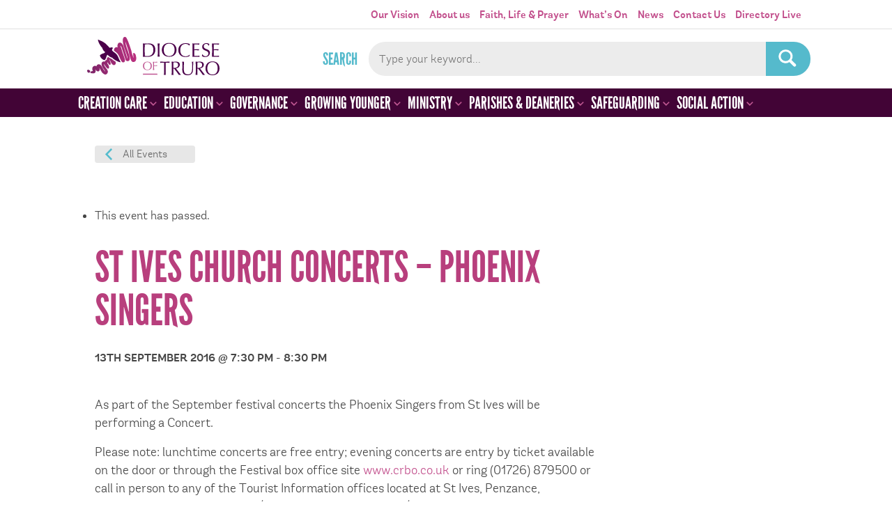

--- FILE ---
content_type: text/html; charset=UTF-8
request_url: https://trurodiocese.org.uk/event/st-ives-church-concerts-phoenix-singers/
body_size: 33472
content:

<!DOCTYPE HTML>

<html lang="en-GB">


<head>
<!-- Google tag (gtag.js) -->
<script async src="https://www.googletagmanager.com/gtag/js?id=G-B3PCF9C7F8"></script>
<script>
  window.dataLayer = window.dataLayer || [];
  function gtag(){dataLayer.push(arguments);}
  gtag('js', new Date());

  gtag('config', 'G-B3PCF9C7F8');
</script>

  <meta http-equiv="Content-Type" content="text/html; charset=UTF-8" />
  <meta name="distribution" content="global" />
  <meta name="robots" content="follow, all" />
  <meta name="language" content="en" />
  <meta name="viewport" content="width=device-width, initial-scale=1" />

  <title>St Ives Church Concerts - Phoenix Singers - Truro Diocese : Truro Diocese</title>
  <link rel="shortcut icon" href="https://trurodiocese.org.uk/wp-content/themes/truro-diocese/images/favicon.ico" type="image/x-icon" />

  <link rel="stylesheet" href="https://trurodiocese.org.uk/wp-content/themes/truro-diocese/style.css?v=250616a" type="text/css" media="screen" />
  <link rel="alternate" type="application/rss+xml" title="Truro Diocese RSS Feed" href="https://trurodiocese.org.uk/feed/" />
  <link rel="alternate" type="application/atom+xml" title="Truro Diocese Atom Feed" href="https://trurodiocese.org.uk/feed/atom/" />
  <link rel="pingback" href="https://trurodiocese.org.uk/xmlrpc.php" />

      <link rel='stylesheet' id='tribe-events-views-v2-bootstrap-datepicker-styles-css' href='https://trurodiocese.org.uk/wp-content/plugins/the-events-calendar/vendor/bootstrap-datepicker/css/bootstrap-datepicker.standalone.min.css?ver=6.15.12.2' type='text/css' media='all' />
<link rel='stylesheet' id='tec-variables-skeleton-css' href='https://trurodiocese.org.uk/wp-content/plugins/event-tickets/common/build/css/variables-skeleton.css?ver=6.10.1' type='text/css' media='all' />
<link rel='stylesheet' id='tribe-common-skeleton-style-css' href='https://trurodiocese.org.uk/wp-content/plugins/event-tickets/common/build/css/common-skeleton.css?ver=6.10.1' type='text/css' media='all' />
<link rel='stylesheet' id='tribe-tooltipster-css-css' href='https://trurodiocese.org.uk/wp-content/plugins/event-tickets/common/vendor/tooltipster/tooltipster.bundle.min.css?ver=6.10.1' type='text/css' media='all' />
<link rel='stylesheet' id='tribe-events-views-v2-skeleton-css' href='https://trurodiocese.org.uk/wp-content/plugins/the-events-calendar/build/css/views-skeleton.css?ver=6.15.12.2' type='text/css' media='all' />
<meta name='robots' content='index, follow, max-image-preview:large, max-snippet:-1, max-video-preview:-1' />
<script id="cookieyes" type="text/javascript" src="https://cdn-cookieyes.com/client_data/ff84252f4fce68d656b8c491/script.js"></script>
	<!-- This site is optimized with the Yoast SEO plugin v26.5 - https://yoast.com/wordpress/plugins/seo/ -->
	<link rel="canonical" href="https://trurodiocese.org.uk/event/st-ives-church-concerts-phoenix-singers/" />
	<meta property="og:locale" content="en_GB" />
	<meta property="og:type" content="article" />
	<meta property="og:title" content="St Ives Church Concerts - Phoenix Singers - Truro Diocese" />
	<meta property="og:description" content="As part of the September festival concerts the Phoenix Singers from St Ives will be performing a Concert. Please note: lunchtime concerts are free entry; evening concerts are entry by [&hellip;]" />
	<meta property="og:url" content="https://trurodiocese.org.uk/event/st-ives-church-concerts-phoenix-singers/" />
	<meta property="og:site_name" content="Truro Diocese" />
	<meta property="article:publisher" content="https://www.facebook.com/TruroDiocese" />
	<meta name="twitter:card" content="summary_large_image" />
	<meta name="twitter:site" content="@DioTruro" />
	<script type="application/ld+json" class="yoast-schema-graph">{"@context":"https://schema.org","@graph":[{"@type":"WebPage","@id":"https://trurodiocese.org.uk/event/st-ives-church-concerts-phoenix-singers/","url":"https://trurodiocese.org.uk/event/st-ives-church-concerts-phoenix-singers/","name":"St Ives Church Concerts - Phoenix Singers - Truro Diocese","isPartOf":{"@id":"https://trurodiocese.org.uk/#website"},"datePublished":"2016-06-16T13:04:31+00:00","breadcrumb":{"@id":"https://trurodiocese.org.uk/event/st-ives-church-concerts-phoenix-singers/#breadcrumb"},"inLanguage":"en-GB","potentialAction":[{"@type":"ReadAction","target":["https://trurodiocese.org.uk/event/st-ives-church-concerts-phoenix-singers/"]}]},{"@type":"BreadcrumbList","@id":"https://trurodiocese.org.uk/event/st-ives-church-concerts-phoenix-singers/#breadcrumb","itemListElement":[{"@type":"ListItem","position":1,"name":"Home","item":"https://trurodiocese.org.uk/"},{"@type":"ListItem","position":2,"name":"Events","item":"https://trurodiocese.org.uk/events/"},{"@type":"ListItem","position":3,"name":"St Ives Church Concerts &#8211; Phoenix Singers"}]},{"@type":"WebSite","@id":"https://trurodiocese.org.uk/#website","url":"https://trurodiocese.org.uk/","name":"Truro Diocese","description":"Discovering God&#039;s Kingdom, growing the Church","publisher":{"@id":"https://trurodiocese.org.uk/#organization"},"potentialAction":[{"@type":"SearchAction","target":{"@type":"EntryPoint","urlTemplate":"https://trurodiocese.org.uk/?s={search_term_string}"},"query-input":{"@type":"PropertyValueSpecification","valueRequired":true,"valueName":"search_term_string"}}],"inLanguage":"en-GB"},{"@type":"Organization","@id":"https://trurodiocese.org.uk/#organization","name":"Truro Diocese","url":"https://trurodiocese.org.uk/","logo":{"@type":"ImageObject","inLanguage":"en-GB","@id":"https://trurodiocese.org.uk/#/schema/logo/image/","url":"https://trurodiocese.org.uk/wp-content/uploads/2024/04/diocese-of-truro-logo-sqaure.jpg","contentUrl":"https://trurodiocese.org.uk/wp-content/uploads/2024/04/diocese-of-truro-logo-sqaure.jpg","width":1200,"height":1200,"caption":"Truro Diocese"},"image":{"@id":"https://trurodiocese.org.uk/#/schema/logo/image/"},"sameAs":["https://www.facebook.com/TruroDiocese","https://x.com/DioTruro","https://www.youtube.com/channel/UC5zOVrumMh9-E-CXh67GCEw"]},{"@type":"Event","name":"St Ives Church Concerts &#8211; Phoenix Singers","description":"As part of the September festival concerts the Phoenix Singers from St Ives will be performing a Concert. Please note: lunchtime concerts are free entry; evening concerts are entry by [&hellip;]","url":"https://trurodiocese.org.uk/event/st-ives-church-concerts-phoenix-singers/","eventAttendanceMode":"https://schema.org/OfflineEventAttendanceMode","eventStatus":"https://schema.org/EventScheduled","startDate":"2016-09-13T19:30:00+01:00","endDate":"2016-09-13T20:30:00+01:00","location":{"@type":"Place","name":"St Ives Parish Church","description":"","url":"https://trurodiocese.org.uk/venue/st-ives-parish-church/","address":{"@type":"PostalAddress","streetAddress":"Saint Andrews Street ","addressLocality":"St Ives","postalCode":"TR26 1AH","addressCountry":"United Kingdom"},"telephone":"","sameAs":""},"@id":"https://trurodiocese.org.uk/event/st-ives-church-concerts-phoenix-singers/#event","mainEntityOfPage":{"@id":"https://trurodiocese.org.uk/event/st-ives-church-concerts-phoenix-singers/"}}]}</script>
	<!-- / Yoast SEO plugin. -->


<link rel='dns-prefetch' href='//connect.facebook.net' />
<link rel="alternate" title="oEmbed (JSON)" type="application/json+oembed" href="https://trurodiocese.org.uk/wp-json/oembed/1.0/embed?url=https%3A%2F%2Ftrurodiocese.org.uk%2Fevent%2Fst-ives-church-concerts-phoenix-singers%2F" />
<link rel="alternate" title="oEmbed (XML)" type="text/xml+oembed" href="https://trurodiocese.org.uk/wp-json/oembed/1.0/embed?url=https%3A%2F%2Ftrurodiocese.org.uk%2Fevent%2Fst-ives-church-concerts-phoenix-singers%2F&#038;format=xml" />
		<!-- This site uses the Google Analytics by ExactMetrics plugin v8.11.1 - Using Analytics tracking - https://www.exactmetrics.com/ -->
		<!-- Note: ExactMetrics is not currently configured on this site. The site owner needs to authenticate with Google Analytics in the ExactMetrics settings panel. -->
					<!-- No tracking code set -->
				<!-- / Google Analytics by ExactMetrics -->
		<style id='wp-img-auto-sizes-contain-inline-css' type='text/css'>
img:is([sizes=auto i],[sizes^="auto," i]){contain-intrinsic-size:3000px 1500px}
/*# sourceURL=wp-img-auto-sizes-contain-inline-css */
</style>
<link rel='stylesheet' id='fancybox-css' href='https://trurodiocese.org.uk/wp-content/themes/truro-diocese/scripts/fancybox/jquery.fancybox.min.css?ver=73ab9d9cc42a3b6f8b13b0816377df70' type='text/css' media='all' />
<link rel='stylesheet' id='slick-css' href='https://trurodiocese.org.uk/wp-content/themes/truro-diocese/scripts/slick/slick.css?ver=73ab9d9cc42a3b6f8b13b0816377df70' type='text/css' media='all' />
<link rel='stylesheet' id='tribe-events-virtual-skeleton-css' href='https://trurodiocese.org.uk/wp-content/plugins/events-calendar-pro/build/css/events-virtual-skeleton.css?ver=7.7.11' type='text/css' media='all' />
<link rel='stylesheet' id='tribe-events-virtual-single-skeleton-css' href='https://trurodiocese.org.uk/wp-content/plugins/events-calendar-pro/build/css/events-virtual-single-skeleton.css?ver=7.7.11' type='text/css' media='all' />
<link rel='stylesheet' id='tec-events-pro-single-css' href='https://trurodiocese.org.uk/wp-content/plugins/events-calendar-pro/build/css/events-single.css?ver=7.7.11' type='text/css' media='all' />
<link rel='stylesheet' id='tribe-events-calendar-pro-style-css' href='https://trurodiocese.org.uk/wp-content/plugins/events-calendar-pro/build/css/tribe-events-pro-full.css?ver=7.7.11' type='text/css' media='all' />
<link rel='stylesheet' id='tribe-events-pro-mini-calendar-block-styles-css' href='https://trurodiocese.org.uk/wp-content/plugins/events-calendar-pro/build/css/tribe-events-pro-mini-calendar-block.css?ver=7.7.11' type='text/css' media='all' />
<link rel='stylesheet' id='dashicons-css' href='https://trurodiocese.org.uk/wp-includes/css/dashicons.min.css?ver=73ab9d9cc42a3b6f8b13b0816377df70' type='text/css' media='all' />
<link rel='stylesheet' id='tec-variables-full-css' href='https://trurodiocese.org.uk/wp-content/plugins/event-tickets/common/build/css/variables-full.css?ver=6.10.1' type='text/css' media='all' />
<link rel='stylesheet' id='event-tickets-tickets-css-css' href='https://trurodiocese.org.uk/wp-content/plugins/event-tickets/build/css/tickets.css?ver=5.27.3' type='text/css' media='all' />
<link rel='stylesheet' id='event-tickets-tickets-rsvp-css-css' href='https://trurodiocese.org.uk/wp-content/plugins/event-tickets/build/css/rsvp-v1.css?ver=5.27.3' type='text/css' media='all' />
<link rel='stylesheet' id='tribe-events-v2-single-skeleton-css' href='https://trurodiocese.org.uk/wp-content/plugins/the-events-calendar/build/css/tribe-events-single-skeleton.css?ver=6.15.12.2' type='text/css' media='all' />
<link rel='stylesheet' id='tribe-events-virtual-single-v2-skeleton-css' href='https://trurodiocese.org.uk/wp-content/plugins/events-calendar-pro/build/css/events-virtual-single-v2-skeleton.css?ver=7.7.11' type='text/css' media='all' />
<link rel='stylesheet' id='tribe-events-v2-virtual-single-block-css' href='https://trurodiocese.org.uk/wp-content/plugins/events-calendar-pro/build/css/events-virtual-single-block.css?ver=7.7.11' type='text/css' media='all' />
<link rel='stylesheet' id='tec-events-pro-single-style-css' href='https://trurodiocese.org.uk/wp-content/plugins/events-calendar-pro/build/css/custom-tables-v1/single.css?ver=7.7.11' type='text/css' media='all' />
<style id='wp-emoji-styles-inline-css' type='text/css'>

	img.wp-smiley, img.emoji {
		display: inline !important;
		border: none !important;
		box-shadow: none !important;
		height: 1em !important;
		width: 1em !important;
		margin: 0 0.07em !important;
		vertical-align: -0.1em !important;
		background: none !important;
		padding: 0 !important;
	}
/*# sourceURL=wp-emoji-styles-inline-css */
</style>
<link rel='stylesheet' id='wp-block-library-css' href='https://trurodiocese.org.uk/wp-includes/css/dist/block-library/style.min.css?ver=73ab9d9cc42a3b6f8b13b0816377df70' type='text/css' media='all' />
<style id='global-styles-inline-css' type='text/css'>
:root{--wp--preset--aspect-ratio--square: 1;--wp--preset--aspect-ratio--4-3: 4/3;--wp--preset--aspect-ratio--3-4: 3/4;--wp--preset--aspect-ratio--3-2: 3/2;--wp--preset--aspect-ratio--2-3: 2/3;--wp--preset--aspect-ratio--16-9: 16/9;--wp--preset--aspect-ratio--9-16: 9/16;--wp--preset--color--black: #000000;--wp--preset--color--cyan-bluish-gray: #abb8c3;--wp--preset--color--white: #ffffff;--wp--preset--color--pale-pink: #f78da7;--wp--preset--color--vivid-red: #cf2e2e;--wp--preset--color--luminous-vivid-orange: #ff6900;--wp--preset--color--luminous-vivid-amber: #fcb900;--wp--preset--color--light-green-cyan: #7bdcb5;--wp--preset--color--vivid-green-cyan: #00d084;--wp--preset--color--pale-cyan-blue: #8ed1fc;--wp--preset--color--vivid-cyan-blue: #0693e3;--wp--preset--color--vivid-purple: #9b51e0;--wp--preset--gradient--vivid-cyan-blue-to-vivid-purple: linear-gradient(135deg,rgb(6,147,227) 0%,rgb(155,81,224) 100%);--wp--preset--gradient--light-green-cyan-to-vivid-green-cyan: linear-gradient(135deg,rgb(122,220,180) 0%,rgb(0,208,130) 100%);--wp--preset--gradient--luminous-vivid-amber-to-luminous-vivid-orange: linear-gradient(135deg,rgb(252,185,0) 0%,rgb(255,105,0) 100%);--wp--preset--gradient--luminous-vivid-orange-to-vivid-red: linear-gradient(135deg,rgb(255,105,0) 0%,rgb(207,46,46) 100%);--wp--preset--gradient--very-light-gray-to-cyan-bluish-gray: linear-gradient(135deg,rgb(238,238,238) 0%,rgb(169,184,195) 100%);--wp--preset--gradient--cool-to-warm-spectrum: linear-gradient(135deg,rgb(74,234,220) 0%,rgb(151,120,209) 20%,rgb(207,42,186) 40%,rgb(238,44,130) 60%,rgb(251,105,98) 80%,rgb(254,248,76) 100%);--wp--preset--gradient--blush-light-purple: linear-gradient(135deg,rgb(255,206,236) 0%,rgb(152,150,240) 100%);--wp--preset--gradient--blush-bordeaux: linear-gradient(135deg,rgb(254,205,165) 0%,rgb(254,45,45) 50%,rgb(107,0,62) 100%);--wp--preset--gradient--luminous-dusk: linear-gradient(135deg,rgb(255,203,112) 0%,rgb(199,81,192) 50%,rgb(65,88,208) 100%);--wp--preset--gradient--pale-ocean: linear-gradient(135deg,rgb(255,245,203) 0%,rgb(182,227,212) 50%,rgb(51,167,181) 100%);--wp--preset--gradient--electric-grass: linear-gradient(135deg,rgb(202,248,128) 0%,rgb(113,206,126) 100%);--wp--preset--gradient--midnight: linear-gradient(135deg,rgb(2,3,129) 0%,rgb(40,116,252) 100%);--wp--preset--font-size--small: 13px;--wp--preset--font-size--medium: 20px;--wp--preset--font-size--large: 36px;--wp--preset--font-size--x-large: 42px;--wp--preset--spacing--20: 0.44rem;--wp--preset--spacing--30: 0.67rem;--wp--preset--spacing--40: 1rem;--wp--preset--spacing--50: 1.5rem;--wp--preset--spacing--60: 2.25rem;--wp--preset--spacing--70: 3.38rem;--wp--preset--spacing--80: 5.06rem;--wp--preset--shadow--natural: 6px 6px 9px rgba(0, 0, 0, 0.2);--wp--preset--shadow--deep: 12px 12px 50px rgba(0, 0, 0, 0.4);--wp--preset--shadow--sharp: 6px 6px 0px rgba(0, 0, 0, 0.2);--wp--preset--shadow--outlined: 6px 6px 0px -3px rgb(255, 255, 255), 6px 6px rgb(0, 0, 0);--wp--preset--shadow--crisp: 6px 6px 0px rgb(0, 0, 0);}:where(.is-layout-flex){gap: 0.5em;}:where(.is-layout-grid){gap: 0.5em;}body .is-layout-flex{display: flex;}.is-layout-flex{flex-wrap: wrap;align-items: center;}.is-layout-flex > :is(*, div){margin: 0;}body .is-layout-grid{display: grid;}.is-layout-grid > :is(*, div){margin: 0;}:where(.wp-block-columns.is-layout-flex){gap: 2em;}:where(.wp-block-columns.is-layout-grid){gap: 2em;}:where(.wp-block-post-template.is-layout-flex){gap: 1.25em;}:where(.wp-block-post-template.is-layout-grid){gap: 1.25em;}.has-black-color{color: var(--wp--preset--color--black) !important;}.has-cyan-bluish-gray-color{color: var(--wp--preset--color--cyan-bluish-gray) !important;}.has-white-color{color: var(--wp--preset--color--white) !important;}.has-pale-pink-color{color: var(--wp--preset--color--pale-pink) !important;}.has-vivid-red-color{color: var(--wp--preset--color--vivid-red) !important;}.has-luminous-vivid-orange-color{color: var(--wp--preset--color--luminous-vivid-orange) !important;}.has-luminous-vivid-amber-color{color: var(--wp--preset--color--luminous-vivid-amber) !important;}.has-light-green-cyan-color{color: var(--wp--preset--color--light-green-cyan) !important;}.has-vivid-green-cyan-color{color: var(--wp--preset--color--vivid-green-cyan) !important;}.has-pale-cyan-blue-color{color: var(--wp--preset--color--pale-cyan-blue) !important;}.has-vivid-cyan-blue-color{color: var(--wp--preset--color--vivid-cyan-blue) !important;}.has-vivid-purple-color{color: var(--wp--preset--color--vivid-purple) !important;}.has-black-background-color{background-color: var(--wp--preset--color--black) !important;}.has-cyan-bluish-gray-background-color{background-color: var(--wp--preset--color--cyan-bluish-gray) !important;}.has-white-background-color{background-color: var(--wp--preset--color--white) !important;}.has-pale-pink-background-color{background-color: var(--wp--preset--color--pale-pink) !important;}.has-vivid-red-background-color{background-color: var(--wp--preset--color--vivid-red) !important;}.has-luminous-vivid-orange-background-color{background-color: var(--wp--preset--color--luminous-vivid-orange) !important;}.has-luminous-vivid-amber-background-color{background-color: var(--wp--preset--color--luminous-vivid-amber) !important;}.has-light-green-cyan-background-color{background-color: var(--wp--preset--color--light-green-cyan) !important;}.has-vivid-green-cyan-background-color{background-color: var(--wp--preset--color--vivid-green-cyan) !important;}.has-pale-cyan-blue-background-color{background-color: var(--wp--preset--color--pale-cyan-blue) !important;}.has-vivid-cyan-blue-background-color{background-color: var(--wp--preset--color--vivid-cyan-blue) !important;}.has-vivid-purple-background-color{background-color: var(--wp--preset--color--vivid-purple) !important;}.has-black-border-color{border-color: var(--wp--preset--color--black) !important;}.has-cyan-bluish-gray-border-color{border-color: var(--wp--preset--color--cyan-bluish-gray) !important;}.has-white-border-color{border-color: var(--wp--preset--color--white) !important;}.has-pale-pink-border-color{border-color: var(--wp--preset--color--pale-pink) !important;}.has-vivid-red-border-color{border-color: var(--wp--preset--color--vivid-red) !important;}.has-luminous-vivid-orange-border-color{border-color: var(--wp--preset--color--luminous-vivid-orange) !important;}.has-luminous-vivid-amber-border-color{border-color: var(--wp--preset--color--luminous-vivid-amber) !important;}.has-light-green-cyan-border-color{border-color: var(--wp--preset--color--light-green-cyan) !important;}.has-vivid-green-cyan-border-color{border-color: var(--wp--preset--color--vivid-green-cyan) !important;}.has-pale-cyan-blue-border-color{border-color: var(--wp--preset--color--pale-cyan-blue) !important;}.has-vivid-cyan-blue-border-color{border-color: var(--wp--preset--color--vivid-cyan-blue) !important;}.has-vivid-purple-border-color{border-color: var(--wp--preset--color--vivid-purple) !important;}.has-vivid-cyan-blue-to-vivid-purple-gradient-background{background: var(--wp--preset--gradient--vivid-cyan-blue-to-vivid-purple) !important;}.has-light-green-cyan-to-vivid-green-cyan-gradient-background{background: var(--wp--preset--gradient--light-green-cyan-to-vivid-green-cyan) !important;}.has-luminous-vivid-amber-to-luminous-vivid-orange-gradient-background{background: var(--wp--preset--gradient--luminous-vivid-amber-to-luminous-vivid-orange) !important;}.has-luminous-vivid-orange-to-vivid-red-gradient-background{background: var(--wp--preset--gradient--luminous-vivid-orange-to-vivid-red) !important;}.has-very-light-gray-to-cyan-bluish-gray-gradient-background{background: var(--wp--preset--gradient--very-light-gray-to-cyan-bluish-gray) !important;}.has-cool-to-warm-spectrum-gradient-background{background: var(--wp--preset--gradient--cool-to-warm-spectrum) !important;}.has-blush-light-purple-gradient-background{background: var(--wp--preset--gradient--blush-light-purple) !important;}.has-blush-bordeaux-gradient-background{background: var(--wp--preset--gradient--blush-bordeaux) !important;}.has-luminous-dusk-gradient-background{background: var(--wp--preset--gradient--luminous-dusk) !important;}.has-pale-ocean-gradient-background{background: var(--wp--preset--gradient--pale-ocean) !important;}.has-electric-grass-gradient-background{background: var(--wp--preset--gradient--electric-grass) !important;}.has-midnight-gradient-background{background: var(--wp--preset--gradient--midnight) !important;}.has-small-font-size{font-size: var(--wp--preset--font-size--small) !important;}.has-medium-font-size{font-size: var(--wp--preset--font-size--medium) !important;}.has-large-font-size{font-size: var(--wp--preset--font-size--large) !important;}.has-x-large-font-size{font-size: var(--wp--preset--font-size--x-large) !important;}
/*# sourceURL=global-styles-inline-css */
</style>

<style id='classic-theme-styles-inline-css' type='text/css'>
/*! This file is auto-generated */
.wp-block-button__link{color:#fff;background-color:#32373c;border-radius:9999px;box-shadow:none;text-decoration:none;padding:calc(.667em + 2px) calc(1.333em + 2px);font-size:1.125em}.wp-block-file__button{background:#32373c;color:#fff;text-decoration:none}
/*# sourceURL=/wp-includes/css/classic-themes.min.css */
</style>
<link rel='stylesheet' id='tribe-events-v2-single-blocks-css' href='https://trurodiocese.org.uk/wp-content/plugins/the-events-calendar/build/css/tribe-events-single-blocks.css?ver=6.15.12.2' type='text/css' media='all' />
<link rel='stylesheet' id='contact-form-7-css' href='https://trurodiocese.org.uk/wp-content/plugins/contact-form-7/includes/css/styles.css?ver=6.1.4' type='text/css' media='all' />
<link rel='stylesheet' id='tribe-events-block-event-venue-css' href='https://trurodiocese.org.uk/wp-content/plugins/the-events-calendar/build/event-venue/frontend.css?ver=6.15.12.2' type='text/css' media='all' />
<link rel='stylesheet' id='wp-pagenavi-css' href='https://trurodiocese.org.uk/wp-content/plugins/wp-pagenavi/pagenavi-css.css?ver=2.70' type='text/css' media='all' />
<link rel='stylesheet' id='event-tickets-rsvp-css' href='https://trurodiocese.org.uk/wp-content/plugins/event-tickets/build/css/rsvp.css?ver=5.27.3' type='text/css' media='all' />
<link rel='stylesheet' id='shiftnav-css' href='https://trurodiocese.org.uk/wp-content/plugins/shiftnav-pro/pro/assets/css/shiftnav.min.css?ver=1.6.1.2' type='text/css' media='all' />
<link rel='stylesheet' id='ubermenu-css' href='https://trurodiocese.org.uk/wp-content/plugins/ubermenu/pro/assets/css/ubermenu.min.css?ver=3.7.8' type='text/css' media='all' />
<link rel='stylesheet' id='ubermenu-vanilla-css' href='https://trurodiocese.org.uk/wp-content/plugins/ubermenu/assets/css/skins/vanilla.css?ver=73ab9d9cc42a3b6f8b13b0816377df70' type='text/css' media='all' />
<link rel='stylesheet' id='ubermenu-font-awesome-all-css' href='https://trurodiocese.org.uk/wp-content/plugins/ubermenu/assets/fontawesome/css/all.min.css?ver=73ab9d9cc42a3b6f8b13b0816377df70' type='text/css' media='all' />
<link rel='stylesheet' id='shiftnav-font-awesome-css' href='https://trurodiocese.org.uk/wp-content/plugins/shiftnav-pro/assets/css/fontawesome/css/font-awesome.min.css?ver=1.6.1.2' type='text/css' media='all' />
<link rel='stylesheet' id='colorbox-css' href='https://trurodiocese.org.uk/wp-content/plugins/lightbox-gallery/colorbox/example1/colorbox.css?ver=73ab9d9cc42a3b6f8b13b0816377df70' type='text/css' media='all' />
<script type="text/javascript" src="https://trurodiocese.org.uk/wp-includes/js/jquery/jquery.min.js?ver=3.7.1" id="jquery-core-js"></script>
<script type="text/javascript" src="https://trurodiocese.org.uk/wp-includes/js/jquery/jquery-migrate.min.js?ver=3.4.1" id="jquery-migrate-js"></script>
<script type="text/javascript" src="https://trurodiocese.org.uk/wp-content/themes/truro-diocese/scripts/flex-slider/jquery.flexslider-min.js?ver=73ab9d9cc42a3b6f8b13b0816377df70" id="flex-slider-js"></script>
<script type="text/javascript" src="https://trurodiocese.org.uk/wp-content/themes/truro-diocese/scripts/jquery.matchHeight-min.js?ver=73ab9d9cc42a3b6f8b13b0816377df70" id="matchheight-js"></script>
<script type="text/javascript" src="https://trurodiocese.org.uk/wp-content/themes/truro-diocese/scripts/slick/slick.min.js?ver=73ab9d9cc42a3b6f8b13b0816377df70" id="slick-js"></script>
<script type="text/javascript" src="https://trurodiocese.org.uk/wp-content/themes/truro-diocese/scripts/fancybox/jquery.fancybox.min.js?ver=73ab9d9cc42a3b6f8b13b0816377df70" id="fancybox-js"></script>
<script type="text/javascript" src="https://trurodiocese.org.uk/wp-content/plugins/event-tickets/common/build/js/tribe-common.js?ver=9c44e11f3503a33e9540" id="tribe-common-js"></script>
<script type="text/javascript" src="https://trurodiocese.org.uk/wp-content/plugins/the-events-calendar/build/js/views/breakpoints.js?ver=4208de2df2852e0b91ec" id="tribe-events-views-v2-breakpoints-js"></script>
<link rel="https://api.w.org/" href="https://trurodiocese.org.uk/wp-json/" /><link rel="alternate" title="JSON" type="application/json" href="https://trurodiocese.org.uk/wp-json/wp/v2/tribe_events/40366" /><link rel="EditURI" type="application/rsd+xml" title="RSD" href="https://trurodiocese.org.uk/xmlrpc.php?rsd" />
<link rel='shortlink' href='https://trurodiocese.org.uk/?p=40366' />

	<!-- ShiftNav CSS
	================================================================ -->
	<style type="text/css" id="shiftnav-dynamic-css">

	@media only screen and (min-width:995px){ #shiftnav-toggle-main, .shiftnav-toggle-mobile{ display:none; } .shiftnav-wrap { padding-top:0 !important; } }
	@media only screen and (max-width:994px){ .ubermenu, body .ubermenu, .ubermenu.ubermenu-responsive-default, .ubermenu-responsive-toggle, #megaMenu{ display:none !important; } }

/** ShiftNav Custom Menu Styles (Customizer) **/
/* togglebar */
#shiftnav-toggle-main { background:#ffffff; color:#c24f8c; }
/* shiftnav-main */
.shiftnav.shiftnav-shiftnav-main { background:#420436; }
.shiftnav.shiftnav-shiftnav-main ul.shiftnav-menu li.menu-item > .shiftnav-target { color:#ffffff; }
.shiftnav.shiftnav-shiftnav-main ul.shiftnav-menu li.menu-item > .shiftnav-submenu-activation { color:#b83f7d; }

/* Status: Loaded from Transient */

	</style>
	<!-- end ShiftNav CSS -->

	<style id="ubermenu-custom-generated-css">
/** Font Awesome 4 Compatibility **/
.fa{font-style:normal;font-variant:normal;font-weight:normal;font-family:FontAwesome;}

/** UberMenu Custom Menu Styles (Customizer) **/
/* main */
 .ubermenu-main { background:#420436; }
 .ubermenu-main .ubermenu-item-level-0 > .ubermenu-target { color:#ffffff; }
 .ubermenu.ubermenu-main .ubermenu-item-level-0:hover > .ubermenu-target, .ubermenu-main .ubermenu-item-level-0.ubermenu-active > .ubermenu-target { color:#ffffff; background:#b83f7d; }
 .ubermenu-main .ubermenu-item-level-0.ubermenu-current-menu-item > .ubermenu-target, .ubermenu-main .ubermenu-item-level-0.ubermenu-current-menu-parent > .ubermenu-target, .ubermenu-main .ubermenu-item-level-0.ubermenu-current-menu-ancestor > .ubermenu-target { color:#ffffff; background:#b83f7d; }
 .ubermenu-main .ubermenu-submenu.ubermenu-submenu-drop { background-color:#ffffff; }
 .ubermenu.ubermenu-main .ubermenu-tab > .ubermenu-target { color:#762c04; }
 .ubermenu.ubermenu-main .ubermenu-submenu .ubermenu-tab.ubermenu-active > .ubermenu-target { color:#ffffff; }
 .ubermenu.ubermenu-main .ubermenu-tab.ubermenu-active > .ubermenu-target { background-color:#f59d2c; }
 .ubermenu.ubermenu-main .ubermenu-tab-content-panel { background-color:#fdf1dc; }
 .ubermenu.ubermenu-main .ubermenu-tabs-group { border-color:#fdf1dc; }


/* Status: Loaded from Transient */

</style><meta name="et-api-version" content="v1"><meta name="et-api-origin" content="https://trurodiocese.org.uk"><link rel="https://theeventscalendar.com/" href="https://trurodiocese.org.uk/wp-json/tribe/tickets/v1/" /><meta name="tec-api-version" content="v1"><meta name="tec-api-origin" content="https://trurodiocese.org.uk"><link rel="alternate" href="https://trurodiocese.org.uk/wp-json/tribe/events/v1/events/40366" /><link rel="icon" href="https://trurodiocese.org.uk/wp-content/uploads/2020/03/cropped-td-icon-32x32.png" sizes="32x32" />
<link rel="icon" href="https://trurodiocese.org.uk/wp-content/uploads/2020/03/cropped-td-icon-192x192.png" sizes="192x192" />
<link rel="apple-touch-icon" href="https://trurodiocese.org.uk/wp-content/uploads/2020/03/cropped-td-icon-180x180.png" />
<meta name="msapplication-TileImage" content="https://trurodiocese.org.uk/wp-content/uploads/2020/03/cropped-td-icon-270x270.png" />

  <script type="text/javascript">
   var $j = jQuery.noConflict();
    $j(document).ready(function(){
		function getGridSize() {
			var num_slides;
			num_slides = $j(document).width() < 660 ? 1 : 2 ;
			return ( num_slides );
		}


		$j('.flexslider').flexslider({
			animation: "fade",
			controlNav: true		  });

		$j('.carousel').flexslider({
			animation: "slide",
			animationLoop: false,
			itemWidth: 288,
			itemMargin: 0,
			minItems: getGridSize(),
			maxItems: getGridSize(),
			controlNav: false
		});
		$j('.slideshow').flexslider({
			animation: "slide",
			controlNav: false
		});
		
		$j('.featured-slider').slick({
			autoplay: true,
			arrows: false,
			dots: true,
			
		});

    $j(".wp-block-gallery .blocks-gallery-item a").fancybox().attr('data-fancybox', 'gallery');



//		$j('a.toggle-nav').click(function(event){
//			event.preventDefault();
//			$j('.navigation, .toggle-nav').toggleClass('open');
//		});

		$j('a.toggle-search').click(function(event){
			event.preventDefault();
			//$j('.search-form').toggleClass('open');
			$j('.searchform').slideToggle();
		});

//		$j('ul.menu').click(function(event){
//			$j('.navigation, .toggle-nav').toggleClass('open');
//		});

		$j('map > area').hover(function(event){
			$area = '#' + $j(this).attr('name');
		//	console.log ($area);
			$j('.map .area').removeClass('active');
			$j($area).addClass('active');
		});


		$j('.list-custom-taxonomy-widget select').change(function(){
			$j(this).parent('form').submit();
		});


		$j('.search-resources input[type="checkbox"]').change(function(){
			$j('form#filter-resources').submit();
		});

		$j('form#filter-resources #text_search').val($j('#infosearchform input[type="text"]').val());

		$j('#infosearchform input[type="text"]').change(function(){
			$j('form#filter-resources #text_search').val($j(this).val());
		});

		$j("#infosearchform").submit(function(evt) {
			evt.preventDefault(); // cancel the default behavior
			$j("form#filter-resources").submit();
			return false;
		});

		
		$j('a.read-more').on( 'click', function(event) {
			event.preventDefault();
			console.log('clicked');
			var show_more = $j(this).prev('.read-more');
			$j(show_more).toggleClass('open') ;
			$j(this).toggleClass('open');
		});


		 $j('.footer-panel').matchHeight({byRow: false});
		 $j('.education-top-section .column').matchHeight({byRow: false});


		$j(".widget_lc_taxonomy select").prepend("<option value='' SELECTED>Select...</option>");
		
//		  acf.add_filter('date_time_picker_args', function( args, field ){
//			args.showSecond = false;
//			return args;
//		  });		
		

    });

	$j(window).resize(function(){
		var gridSize = getGridSize();
		$j.flexslider.minItems = gridSize;
		$j.flexslider.maxItems = gridSize;
	});

    </script>


</head>

<body class="wp-singular tribe_events-template-default single single-tribe_events postid-40366 wp-theme-truro-diocese tribe-events-page-template tribe-no-js tec-no-tickets-on-recurring tec-no-rsvp-on-recurring tribe-filter-live events-single tribe-events-style-skeleton tribe-theme-truro-diocese"><!-- Google Tag Manager --><noscript><iframe src="//www.googletagmanager.com/ns.html?id=GTM-MT9WLT"height="0" width="0" style="display:none;visibility:hidden"></iframe></noscript><script>(function(w,d,s,l,i){w[l]=w[l]||[];w[l].push({'gtm.start':new Date().getTime(),event:'gtm.js'});var f=d.getElementsByTagName(s)[0],j=d.createElement(s),dl=l!='dataLayer'?'&l='+l:'';j.async=true;j.src='//www.googletagmanager.com/gtm.js?id='+i+dl;f.parentNode.insertBefore(j,f);})(window,document,'script','dataLayer','GTM-MT9WLT');</script><!-- End Google Tag Manager -->
	<div class="section header-nav">
		<div class="section-inner">
			<div class="top-nav">
				<div class="menu"><ul id="menu-main" class="menu"><li id="menu-item-73213" class="menu-item menu-item-type-post_type menu-item-object-page menu-item-73213"><a href="https://trurodiocese.org.uk/our-vision/">Our Vision</a></li>
<li id="menu-item-29" class="menu-item menu-item-type-post_type menu-item-object-page menu-item-29"><a href="https://trurodiocese.org.uk/about-us/">About us</a></li>
<li id="menu-item-38" class="menu-item menu-item-type-post_type menu-item-object-page menu-item-38"><a href="https://trurodiocese.org.uk/faith-life/">Faith, Life &#038; Prayer</a></li>
<li id="menu-item-62445" class="menu-item menu-item-type-post_type menu-item-object-page menu-item-62445"><a href="https://trurodiocese.org.uk/whats-on/">What’s On</a></li>
<li id="menu-item-56372" class="menu-item menu-item-type-post_type menu-item-object-page current_page_parent menu-item-56372"><a href="https://trurodiocese.org.uk/about-us/news/">News</a></li>
<li id="menu-item-37" class="menu-item menu-item-type-post_type menu-item-object-page menu-item-37"><a href="https://trurodiocese.org.uk/contact-us/">Contact Us</a></li>
<li id="menu-item-65284" class="menu-item menu-item-type-custom menu-item-object-custom menu-item-65284"><a target="_blank" href="https://truro.diocesedirectory.org/">Directory Live</a></li>
</ul></div>		   </div>
		</div>
	</div>

	<div class="section header">
		<div class="section-inner">
			<div class="brand"><a href="/" id="logo">Truro Diocese</a></div>
			<!--<a href="#navigation" class="toggle-nav shiftnav-toggle shiftnav-toggle-button" data-shiftnav-target="shiftnav-main"><span>Toggle menu</span><span></span><span></span></a>-->
      <div class="search"> <form method="get" id="searchform" action="https://trurodiocese.org.uk/">
	<label for="s">Search</label>
	<input type="text" value="" name="s" id="s" placeholder="Type your keyword..." />
	<input type="submit" id="searchsubmit" value="GO" />
</form> </div>
		</div>
	</div>
	<div class="section navigation">
		<div class="section-inner">
			      <div class="secondary-nav">
        <div class="menu"><ul id="menu-main-1" class="menu"><li class="menu-item menu-item-type-post_type menu-item-object-page menu-item-73213"><a href="https://trurodiocese.org.uk/our-vision/">Our Vision</a></li>
<li class="menu-item menu-item-type-post_type menu-item-object-page menu-item-29"><a href="https://trurodiocese.org.uk/about-us/">About us</a></li>
<li class="menu-item menu-item-type-post_type menu-item-object-page menu-item-38"><a href="https://trurodiocese.org.uk/faith-life/">Faith, Life &#038; Prayer</a></li>
<li class="menu-item menu-item-type-post_type menu-item-object-page menu-item-62445"><a href="https://trurodiocese.org.uk/whats-on/">What’s On</a></li>
<li class="menu-item menu-item-type-post_type menu-item-object-page current_page_parent menu-item-56372"><a href="https://trurodiocese.org.uk/about-us/news/">News</a></li>
<li class="menu-item menu-item-type-post_type menu-item-object-page menu-item-37"><a href="https://trurodiocese.org.uk/contact-us/">Contact Us</a></li>
<li class="menu-item menu-item-type-custom menu-item-object-custom menu-item-65284"><a target="_blank" href="https://truro.diocesedirectory.org/">Directory Live</a></li>
</ul></div>      </div>
			<div class="search"> <form method="get" id="searchform" action="https://trurodiocese.org.uk/">
	<label for="s">Search</label>
	<input type="text" value="" name="s" id="s" placeholder="Type your keyword..." />
	<input type="submit" id="searchsubmit" value="GO" />
</form> </div>
		</div>
	</div>

    
<!-- UberMenu [Configuration:main] [Theme Loc:] [Integration:api] -->
<!-- [UberMenu Responsive Menu Disabled] --> <nav id="ubermenu-main-1606" class="ubermenu ubermenu-nojs ubermenu-main ubermenu-menu-1606 ubermenu-responsive-collapse ubermenu-horizontal ubermenu-transition-shift ubermenu-trigger-hover ubermenu-skin-vanilla  ubermenu-bar-align-full ubermenu-items-align-left ubermenu-disable-submenu-scroll ubermenu-retractors-responsive ubermenu-submenu-indicator-closes"><ul id="ubermenu-nav-main-1606" class="ubermenu-nav" data-title="Resources"><li id="menu-item-55752" class="ubermenu-item ubermenu-item-type-taxonomy ubermenu-item-object-document-category ubermenu-item-has-children ubermenu-advanced-sub ubermenu-item-55752 ubermenu-item-level-0 ubermenu-column ubermenu-column-auto ubermenu-has-submenu-drop ubermenu-has-submenu-mega" ><a class="ubermenu-target ubermenu-item-layout-default ubermenu-item-layout-text_only" href="https://trurodiocese.org.uk/resources/creation-care/" tabindex="0"><span class="ubermenu-target-title ubermenu-target-text">Creation Care</span></a><div  class="ubermenu-submenu ubermenu-submenu-id-55752 ubermenu-submenu-type-auto ubermenu-submenu-type-mega ubermenu-submenu-drop ubermenu-submenu-align-full_width ubermenu-submenu-content-align-left ubermenu-autoclear"  ><ul class="ubermenu-row ubermenu-row-id-61409 ubermenu-autoclear sub_menu_header"><li id="menu-item-61408" class="ubermenu-item ubermenu-item-type-custom ubermenu-item-object-ubermenu-custom ubermenu-item-61408 ubermenu-item-auto ubermenu-item-header ubermenu-item-level-2 ubermenu-column ubermenu-column-full" ><div class="ubermenu-content-block ubermenu-custom-content ubermenu-custom-content-padded"><a href="https://www.trurodiocese.org.uk/resources/creation-care/">Explore Creation Care</a></div></li></ul><ul class="ubermenu-row ubermenu-row-id-61410 ubermenu-autoclear documents_header"><li id="menu-item-61411" class="ubermenu-item ubermenu-item-type-custom ubermenu-item-object-ubermenu-custom ubermenu-item-61411 ubermenu-item-auto ubermenu-item-header ubermenu-item-level-2 ubermenu-column ubermenu-column-full" ><div class="ubermenu-content-block ubermenu-custom-content ubermenu-custom-content-padded"><h3>Find documents</h3></div></li></ul><ul class="ubermenu-row ubermenu-row-id-55752_auto_1 ubermenu-autoclear "><!-- begin Tabs: [Tabs] 61413 --><li id="menu-item-61413" class="ubermenu-item ubermenu-tabs ubermenu-item-61413 ubermenu-item-level-2 ubermenu-column ubermenu-column-full ubermenu-tab-layout-left ubermenu-tabs-show-default ubermenu-tabs-show-current"><ul  class="ubermenu-tabs-group ubermenu-tabs-group--trigger-mouseover ubermenu-column ubermenu-column-1-3 ubermenu-submenu ubermenu-submenu-id-61413 ubermenu-submenu-type-auto ubermenu-submenu-type-tabs-group"  ><li id="menu-item-64821" class="ubermenu-tab ubermenu-item ubermenu-item-type-taxonomy ubermenu-item-object-document-category ubermenu-item-64821 ubermenu-item-auto ubermenu-column ubermenu-column-full" ><a class="ubermenu-target ubermenu-item-layout-default ubermenu-item-layout-text_only" href="https://trurodiocese.org.uk/resources/creation-care/how-do-i-cherish-creation/"><span class="ubermenu-target-title ubermenu-target-text">How do I Cherish Creation?</span></a></li><li id="menu-item-64820" class="ubermenu-tab ubermenu-item ubermenu-item-type-taxonomy ubermenu-item-object-document-category ubermenu-item-64820 ubermenu-item-auto ubermenu-column ubermenu-column-full" ><a class="ubermenu-target ubermenu-item-layout-default ubermenu-item-layout-text_only" href="https://trurodiocese.org.uk/resources/creation-care/how-can-i-cut-carbon/"><span class="ubermenu-target-title ubermenu-target-text">How can I Cut Carbon?</span></a></li><li id="menu-item-64822" class="ubermenu-tab ubermenu-item ubermenu-item-type-taxonomy ubermenu-item-object-document-category ubermenu-item-64822 ubermenu-item-auto ubermenu-column ubermenu-column-full" ><a class="ubermenu-target ubermenu-item-layout-default ubermenu-item-layout-text_only" href="https://trurodiocese.org.uk/resources/creation-care/how-do-i-speak-up/"><span class="ubermenu-target-title ubermenu-target-text">How do I Speak Up?</span></a></li><li id="menu-item-64815" class="ubermenu-tab ubermenu-item ubermenu-item-type-taxonomy ubermenu-item-object-document-category ubermenu-item-has-children ubermenu-item-64815 ubermenu-item-auto ubermenu-column ubermenu-column-full ubermenu-has-submenu-drop" data-ubermenu-trigger="mouseover" ><a class="ubermenu-target ubermenu-item-layout-default ubermenu-item-layout-text_only" href="https://trurodiocese.org.uk/resources/creation-care/news-events/"><span class="ubermenu-target-title ubermenu-target-text">News &amp; Events</span></a><ul  class="ubermenu-tab-content-panel ubermenu-column ubermenu-column-2-3 ubermenu-submenu ubermenu-submenu-id-64815 ubermenu-submenu-type-tab-content-panel ubermenu-submenu-content-align-left ubermenu-autoclear"  ><!-- begin Tabs: [Tabs] 64816 --><li id="menu-item-64816" class="ubermenu-item ubermenu-tabs ubermenu-item-64816 ubermenu-item-level-4 ubermenu-column ubermenu-column-full ubermenu-tab-layout-left ubermenu-tabs-show-default ubermenu-tabs-show-current"><ul  class="ubermenu-tabs-group ubermenu-tabs-group--trigger-mouseover ubermenu-column ubermenu-column-1-2 ubermenu-submenu ubermenu-submenu-id-64816 ubermenu-submenu-type-auto ubermenu-submenu-type-tabs-group"  ><li id="menu-item-61080" class="ubermenu-tab ubermenu-item ubermenu-item-type-taxonomy ubermenu-item-object-document-category ubermenu-item-61080 ubermenu-item-auto ubermenu-column ubermenu-column-full" ><a class="ubermenu-target ubermenu-item-layout-default ubermenu-item-layout-text_only" href="https://trurodiocese.org.uk/resources/creation-care/news-events/cop30/"><span class="ubermenu-target-title ubermenu-target-text">COP30</span></a></li><li id="menu-item-73895" class="ubermenu-tab ubermenu-item ubermenu-item-type-taxonomy ubermenu-item-object-document-category ubermenu-item-73895 ubermenu-item-auto ubermenu-column ubermenu-column-full" ><a class="ubermenu-target ubermenu-item-layout-default ubermenu-item-layout-text_only" href="https://trurodiocese.org.uk/resources/creation-care/news-events/creationtide-2025/"><span class="ubermenu-target-title ubermenu-target-text">Creationtide 2025</span></a></li><li id="menu-item-60422" class="ubermenu-tab ubermenu-item ubermenu-item-type-taxonomy ubermenu-item-object-document-category ubermenu-item-60422 ubermenu-item-auto ubermenu-column ubermenu-column-full" ><a class="ubermenu-target ubermenu-item-layout-default ubermenu-item-layout-text_only" href="https://trurodiocese.org.uk/resources/creation-care/news-events/ccnews/"><span class="ubermenu-target-title ubermenu-target-text">News</span></a></li></ul></li><!-- end Tabs: [Tabs] 64816 --></ul></li><li id="menu-item-60485" class="ubermenu-tab ubermenu-item ubermenu-item-type-taxonomy ubermenu-item-object-document-category ubermenu-item-60485 ubermenu-item-auto ubermenu-column ubermenu-column-full" ><a class="ubermenu-target ubermenu-item-layout-default ubermenu-item-layout-text_only" href="https://trurodiocese.org.uk/resources/creation-care/netzero30/"><span class="ubermenu-target-title ubermenu-target-text">Net Zero 2030</span></a></li><li id="menu-item-62885" class="ubermenu-tab ubermenu-item ubermenu-item-type-taxonomy ubermenu-item-object-document-category ubermenu-item-has-children ubermenu-item-62885 ubermenu-item-auto ubermenu-column ubermenu-column-full ubermenu-has-submenu-drop" data-ubermenu-trigger="mouseover" ><a class="ubermenu-target ubermenu-item-layout-default ubermenu-item-layout-text_only" href="https://trurodiocese.org.uk/resources/creation-care/creation-care-network/"><span class="ubermenu-target-title ubermenu-target-text">Creation Care Network</span></a><ul  class="ubermenu-tab-content-panel ubermenu-column ubermenu-column-2-3 ubermenu-submenu ubermenu-submenu-id-62885 ubermenu-submenu-type-tab-content-panel ubermenu-submenu-content-align-left ubermenu-autoclear"  ><!-- begin Tabs: [Tabs] 62888 --><li id="menu-item-62888" class="ubermenu-item ubermenu-tabs ubermenu-item-62888 ubermenu-item-level-4 ubermenu-column ubermenu-column-full ubermenu-tab-layout-left ubermenu-tabs-show-default ubermenu-tabs-show-current"><ul  class="ubermenu-tabs-group ubermenu-tabs-group--trigger-mouseover ubermenu-column ubermenu-column-1-2 ubermenu-submenu ubermenu-submenu-id-62888 ubermenu-submenu-type-auto ubermenu-submenu-type-tabs-group"  ><li id="menu-item-62766" class="ubermenu-tab ubermenu-item ubermenu-item-type-taxonomy ubermenu-item-object-document-category ubermenu-item-62766 ubermenu-item-auto ubermenu-column ubermenu-column-full" ><a class="ubermenu-target ubermenu-item-layout-default ubermenu-item-layout-text_only" href="https://trurodiocese.org.uk/resources/creation-care/creation-care-network/creation-care-network-newsletters/"><span class="ubermenu-target-title ubermenu-target-text">Creation Care Network Newsletters</span></a></li></ul></li><!-- end Tabs: [Tabs] 62888 --></ul></li><li id="menu-item-55757" class="ubermenu-tab ubermenu-item ubermenu-item-type-taxonomy ubermenu-item-object-document-category ubermenu-item-55757 ubermenu-item-auto ubermenu-column ubermenu-column-full" ><a class="ubermenu-target ubermenu-item-layout-default ubermenu-item-layout-text_only" href="https://trurodiocese.org.uk/resources/creation-care/kernow-green-church-award/"><span class="ubermenu-target-title ubermenu-target-text">Kernow Green Church Award</span></a></li><li id="menu-item-75245" class="ubermenu-tab ubermenu-item ubermenu-item-type-taxonomy ubermenu-item-object-document-category ubermenu-item-75245 ubermenu-item-auto ubermenu-column ubermenu-column-full" ><a class="ubermenu-target ubermenu-item-layout-default ubermenu-item-layout-text_only" href="https://trurodiocese.org.uk/resources/creation-care/leaders-for-creation/"><span class="ubermenu-target-title ubermenu-target-text">Leaders for Creation Care</span></a></li><li id="menu-item-55753" class="ubermenu-tab ubermenu-item ubermenu-item-type-taxonomy ubermenu-item-object-document-category ubermenu-item-55753 ubermenu-item-auto ubermenu-column ubermenu-column-full" ><a class="ubermenu-target ubermenu-item-layout-default ubermenu-item-layout-text_only" href="https://trurodiocese.org.uk/resources/creation-care/helpful-resources/"><span class="ubermenu-target-title ubermenu-target-text">Advice &#038; Guidelines</span></a></li><li id="menu-item-55755" class="ubermenu-tab ubermenu-item ubermenu-item-type-taxonomy ubermenu-item-object-document-category ubermenu-item-55755 ubermenu-item-auto ubermenu-column ubermenu-column-full" ><a class="ubermenu-target ubermenu-item-layout-default ubermenu-item-layout-text_only" href="https://trurodiocese.org.uk/resources/creation-care/governance-environment/"><span class="ubermenu-target-title ubermenu-target-text">Our Vision &amp; Commitment</span></a></li><li id="menu-item-58502" class="ubermenu-tab ubermenu-item ubermenu-item-type-taxonomy ubermenu-item-object-document-category ubermenu-item-58502 ubermenu-item-auto ubermenu-column ubermenu-column-full" ><a class="ubermenu-target ubermenu-item-layout-default ubermenu-item-layout-text_only" href="https://trurodiocese.org.uk/resources/creation-care/energy-footprint-calculator/"><span class="ubermenu-target-title ubermenu-target-text">Energy Footprint Tool</span></a></li></ul></li><!-- end Tabs: [Tabs] 61413 --></ul></div></li><li id="menu-item-49509" class="menu-education-link ubermenu-item ubermenu-item-type-taxonomy ubermenu-item-object-document-category ubermenu-item-has-children ubermenu-advanced-sub ubermenu-item-49509 ubermenu-item-level-0 ubermenu-column ubermenu-column-auto ubermenu-has-submenu-drop ubermenu-has-submenu-mega" ><a class="ubermenu-target ubermenu-item-layout-default ubermenu-item-layout-text_only" href="https://trurodiocese.org.uk/resources/education/" tabindex="0"><span class="ubermenu-target-title ubermenu-target-text">Education</span></a><div  class="ubermenu-submenu ubermenu-submenu-id-49509 ubermenu-submenu-type-auto ubermenu-submenu-type-mega ubermenu-submenu-drop ubermenu-submenu-align-full_width"  ><ul class="ubermenu-row ubermenu-row-id-49926 ubermenu-autoclear sub_menu_header"><li id="menu-item-49911" class="ubermenu-item ubermenu-item-type-custom ubermenu-item-object-ubermenu-custom ubermenu-item-49911 ubermenu-item-auto ubermenu-item-header ubermenu-item-level-2 ubermenu-column ubermenu-column-auto" ><div class="ubermenu-content-block ubermenu-custom-content ubermenu-custom-content-padded"><a href="https://www.trurodiocese.org.uk/resources/education/">Explore Education</a></div></li></ul><ul class="ubermenu-row ubermenu-row-id-49943 ubermenu-autoclear documents_header"><li id="menu-item-49949" class="ubermenu-item ubermenu-item-type-custom ubermenu-item-object-ubermenu-custom ubermenu-item-49949 ubermenu-item-auto ubermenu-item-header ubermenu-item-level-2 ubermenu-column ubermenu-column-full" ><div class="ubermenu-content-block ubermenu-custom-content ubermenu-custom-content-padded"><h3>Find documents</h3></div></li></ul><ul class="ubermenu-row ubermenu-row-id-49509_auto_1 ubermenu-autoclear "><!-- begin Tabs: [Tabs] 49913 --><li id="menu-item-49913" class="ubermenu-item ubermenu-tabs ubermenu-item-49913 ubermenu-item-level-2 ubermenu-column ubermenu-column-full ubermenu-tab-layout-left ubermenu-tabs-show-default ubermenu-tabs-show-current"><ul  class="ubermenu-tabs-group ubermenu-tabs-group--trigger-mouseover ubermenu-column ubermenu-column-1-3 ubermenu-submenu ubermenu-submenu-id-49913 ubermenu-submenu-type-auto ubermenu-submenu-type-tabs-group"  ><li id="menu-item-66360" class="ubermenu-tab ubermenu-item ubermenu-item-type-taxonomy ubermenu-item-object-document-category ubermenu-item-has-children ubermenu-item-66360 ubermenu-item-auto ubermenu-column ubermenu-column-full ubermenu-has-submenu-drop" data-ubermenu-trigger="mouseover" ><a class="ubermenu-target ubermenu-item-layout-default ubermenu-item-layout-text_only" href="https://trurodiocese.org.uk/resources/education/1-dbe-team/"><span class="ubermenu-target-title ubermenu-target-text">Diocesan Board of Education &amp; Education Team</span></a><ul  class="ubermenu-tab-content-panel ubermenu-column ubermenu-column-2-3 ubermenu-submenu ubermenu-submenu-id-66360 ubermenu-submenu-type-tab-content-panel ubermenu-submenu-content-align-left ubermenu-autoclear"  ><!-- begin Tabs: [Tabs] 69186 --><li id="menu-item-69186" class="ubermenu-item ubermenu-tabs ubermenu-item-69186 ubermenu-item-level-4 ubermenu-column ubermenu-column-full ubermenu-tab-layout-left ubermenu-tabs-show-default ubermenu-tabs-show-current"><ul  class="ubermenu-tabs-group ubermenu-tabs-group--trigger-mouseover ubermenu-column ubermenu-column-1-2 ubermenu-submenu ubermenu-submenu-id-69186 ubermenu-submenu-type-auto ubermenu-submenu-type-tabs-group"  ><li id="menu-item-61309" class="ubermenu-tab ubermenu-item ubermenu-item-type-taxonomy ubermenu-item-object-document-category ubermenu-item-61309 ubermenu-item-auto ubermenu-column ubermenu-column-full" ><a class="ubermenu-target ubermenu-item-layout-default ubermenu-item-layout-text_only" href="https://trurodiocese.org.uk/resources/education/1-dbe-team/askel-veur/"><span class="ubermenu-target-title ubermenu-target-text">Askel Veur</span></a></li><li id="menu-item-49916" class="ubermenu-tab ubermenu-item ubermenu-item-type-taxonomy ubermenu-item-object-document-category ubermenu-item-49916 ubermenu-item-auto ubermenu-column ubermenu-column-full" ><a class="ubermenu-target ubermenu-item-layout-default ubermenu-item-layout-text_only" href="https://trurodiocese.org.uk/resources/education/1-dbe-team/dbe/"><span class="ubermenu-target-title ubermenu-target-text">Diocesan Board of Education</span></a></li><li id="menu-item-69187" class="ubermenu-tab ubermenu-item ubermenu-item-type-taxonomy ubermenu-item-object-document-category ubermenu-item-69187 ubermenu-item-auto ubermenu-column ubermenu-column-full" ><a class="ubermenu-target ubermenu-item-layout-default ubermenu-item-layout-text_only" href="https://trurodiocese.org.uk/resources/education/1-dbe-team/education-team/"><span class="ubermenu-target-title ubermenu-target-text">Education Team</span></a></li></ul></li><!-- end Tabs: [Tabs] 69186 --></ul></li><li id="menu-item-69189" class="ubermenu-tab ubermenu-item ubermenu-item-type-taxonomy ubermenu-item-object-document-category ubermenu-item-has-children ubermenu-item-69189 ubermenu-item-auto ubermenu-column ubermenu-column-full ubermenu-has-submenu-drop" data-ubermenu-trigger="mouseover" ><a class="ubermenu-target ubermenu-item-layout-default ubermenu-item-layout-text_only" href="https://trurodiocese.org.uk/resources/education/vision-strategy/"><span class="ubermenu-target-title ubermenu-target-text">Our Vision &amp; Strategy</span></a><ul  class="ubermenu-tab-content-panel ubermenu-column ubermenu-column-2-3 ubermenu-submenu ubermenu-submenu-id-69189 ubermenu-submenu-type-tab-content-panel ubermenu-submenu-content-align-left ubermenu-autoclear"  ><!-- begin Tabs: [Tabs] 69203 --><li id="menu-item-69203" class="ubermenu-item ubermenu-tabs ubermenu-item-69203 ubermenu-item-level-4 ubermenu-column ubermenu-column-full ubermenu-tab-layout-left ubermenu-tabs-show-default ubermenu-tabs-show-current"><ul  class="ubermenu-tabs-group ubermenu-tabs-group--trigger-mouseover ubermenu-column ubermenu-column-1-2 ubermenu-submenu ubermenu-submenu-id-69203 ubermenu-submenu-type-auto ubermenu-submenu-type-tabs-group"  ><li id="menu-item-69204" class="ubermenu-tab ubermenu-item ubermenu-item-type-taxonomy ubermenu-item-object-document-category ubermenu-item-69204 ubermenu-item-auto ubermenu-column ubermenu-column-full" ><a class="ubermenu-target ubermenu-item-layout-default ubermenu-item-layout-text_only" href="https://trurodiocese.org.uk/resources/education/vision-strategy/school-flourishing/"><span class="ubermenu-target-title ubermenu-target-text">Flourishing Schools Programme</span></a></li></ul></li><!-- end Tabs: [Tabs] 69203 --></ul></li><li id="menu-item-66357" class="ubermenu-tab ubermenu-item ubermenu-item-type-taxonomy ubermenu-item-object-document-category ubermenu-item-has-children ubermenu-item-66357 ubermenu-item-auto ubermenu-column ubermenu-column-full ubermenu-has-submenu-drop" data-ubermenu-trigger="mouseover" ><a class="ubermenu-target ubermenu-item-layout-default ubermenu-item-layout-text_only" href="https://trurodiocese.org.uk/resources/education/our-schools/"><span class="ubermenu-target-title ubermenu-target-text">Our Schools</span></a><ul  class="ubermenu-tab-content-panel ubermenu-column ubermenu-column-2-3 ubermenu-submenu ubermenu-submenu-id-66357 ubermenu-submenu-type-tab-content-panel ubermenu-submenu-content-align-left ubermenu-autoclear"  ><!-- begin Tabs: [Tabs] 69208 --><li id="menu-item-69208" class="ubermenu-item ubermenu-tabs ubermenu-item-69208 ubermenu-item-level-4 ubermenu-column ubermenu-column-full ubermenu-tab-layout-left ubermenu-tabs-show-default ubermenu-tabs-show-current"><ul  class="ubermenu-tabs-group ubermenu-tabs-group--trigger-mouseover ubermenu-column ubermenu-column-1-2 ubermenu-submenu ubermenu-submenu-id-69208 ubermenu-submenu-type-auto ubermenu-submenu-type-tabs-group"  ><li id="menu-item-69207" class="ubermenu-tab ubermenu-item ubermenu-item-type-taxonomy ubermenu-item-object-document-category ubermenu-item-69207 ubermenu-item-auto ubermenu-column ubermenu-column-full" ><a class="ubermenu-target ubermenu-item-layout-default ubermenu-item-layout-text_only" href="https://trurodiocese.org.uk/resources/education/our-schools/partnering-mats/"><span class="ubermenu-target-title ubermenu-target-text">Partnering with Multi-Academy Trusts</span></a></li><li id="menu-item-70969" class="ubermenu-tab ubermenu-item ubermenu-item-type-taxonomy ubermenu-item-object-document-category ubermenu-item-70969 ubermenu-item-auto ubermenu-column ubermenu-column-full" ><a class="ubermenu-target ubermenu-item-layout-default ubermenu-item-layout-text_only" href="https://trurodiocese.org.uk/resources/education/our-schools/find-school/"><span class="ubermenu-target-title ubermenu-target-text">Find a school</span></a></li><li id="menu-item-70970" class="ubermenu-tab ubermenu-item ubermenu-item-type-taxonomy ubermenu-item-object-document-category ubermenu-item-70970 ubermenu-item-auto ubermenu-column ubermenu-column-full" ><a class="ubermenu-target ubermenu-item-layout-default ubermenu-item-layout-text_only" href="https://trurodiocese.org.uk/resources/education/our-schools/ed-report/"><span class="ubermenu-target-title ubermenu-target-text">Find a report</span></a></li></ul></li><!-- end Tabs: [Tabs] 69208 --></ul></li><li id="menu-item-49925" class="ubermenu-tab ubermenu-item ubermenu-item-type-taxonomy ubermenu-item-object-document-category ubermenu-item-has-children ubermenu-item-49925 ubermenu-item-auto ubermenu-column ubermenu-column-full ubermenu-has-submenu-drop" data-ubermenu-trigger="mouseover" ><a class="ubermenu-target ubermenu-item-layout-default ubermenu-item-layout-text_only" href="https://trurodiocese.org.uk/resources/education/siams/"><span class="ubermenu-target-title ubermenu-target-text">SIAMS</span></a><ul  class="ubermenu-tab-content-panel ubermenu-column ubermenu-column-2-3 ubermenu-submenu ubermenu-submenu-id-49925 ubermenu-submenu-type-tab-content-panel ubermenu-autoclear"  ><li id="menu-item-69209" class="ubermenu-item ubermenu-item-type-taxonomy ubermenu-item-object-document-category ubermenu-item-69209 ubermenu-item-auto ubermenu-item-header ubermenu-item-level-4 ubermenu-column ubermenu-column-full" ><a class="ubermenu-target ubermenu-item-layout-default ubermenu-item-layout-text_only" href="https://trurodiocese.org.uk/resources/education/siams/links-resources-education/"><span class="ubermenu-target-title ubermenu-target-text">Links &amp; Resources</span></a></li><li id="menu-item-69210" class="ubermenu-item ubermenu-item-type-taxonomy ubermenu-item-object-document-category ubermenu-item-69210 ubermenu-item-auto ubermenu-item-header ubermenu-item-level-4 ubermenu-column ubermenu-column-full" ><a class="ubermenu-target ubermenu-item-layout-default ubermenu-item-layout-text_only" href="https://trurodiocese.org.uk/resources/education/siams/support-for-schools/"><span class="ubermenu-target-title ubermenu-target-text">2 Support for Diocese of Truro Schools</span></a></li></ul></li><li id="menu-item-49921" class="ubermenu-tab ubermenu-item ubermenu-item-type-taxonomy ubermenu-item-object-document-category ubermenu-item-has-children ubermenu-item-49921 ubermenu-item-auto ubermenu-column ubermenu-column-full ubermenu-has-submenu-drop" data-ubermenu-trigger="mouseover" ><a class="ubermenu-target ubermenu-item-layout-default ubermenu-item-layout-text_only" href="https://trurodiocese.org.uk/resources/education/leadership-governance/"><span class="ubermenu-target-title ubermenu-target-text">Leadership &amp; Governance</span></a><ul  class="ubermenu-tab-content-panel ubermenu-column ubermenu-column-2-3 ubermenu-submenu ubermenu-submenu-id-49921 ubermenu-submenu-type-tab-content-panel ubermenu-autoclear"  ><!-- begin Tabs: [Tabs] 61842 --><li id="menu-item-61842" class="ubermenu-item ubermenu-tabs ubermenu-item-61842 ubermenu-item-level-4 ubermenu-column ubermenu-column-full ubermenu-tab-layout-left ubermenu-tabs-show-default ubermenu-tabs-show-current"><ul  class="ubermenu-tabs-group ubermenu-tabs-group--trigger-mouseover ubermenu-column ubermenu-column-1-2 ubermenu-submenu ubermenu-submenu-id-61842 ubermenu-submenu-type-auto ubermenu-submenu-type-tabs-group"  ><li id="menu-item-70965" class="ubermenu-tab ubermenu-item ubermenu-item-type-taxonomy ubermenu-item-object-document-category ubermenu-item-has-children ubermenu-item-70965 ubermenu-item-auto ubermenu-column ubermenu-column-full ubermenu-has-submenu-drop" data-ubermenu-trigger="mouseover" ><a class="ubermenu-target ubermenu-item-layout-default ubermenu-item-layout-text_only" href="https://trurodiocese.org.uk/resources/education/leadership-governance/ed-gov/"><span class="ubermenu-target-title ubermenu-target-text">Governance</span></a><ul  class="ubermenu-tab-content-panel ubermenu-column ubermenu-column-1-2 ubermenu-submenu ubermenu-submenu-id-70965 ubermenu-submenu-type-tab-content-panel ubermenu-submenu-content-align-left ubermenu-autoclear"  ><!-- begin Tabs: [Tabs] 70966 --><li id="menu-item-70966" class="ubermenu-item ubermenu-tabs ubermenu-item-70966 ubermenu-item-level-6 ubermenu-column ubermenu-column-full ubermenu-tab-layout-left ubermenu-tabs-show-default ubermenu-tabs-show-current"><ul  class="ubermenu-tabs-group ubermenu-tabs-group--trigger-mouseover ubermenu-column ubermenu-column-full ubermenu-submenu ubermenu-submenu-id-70966 ubermenu-submenu-type-auto ubermenu-submenu-type-tabs-group"  ><li id="menu-item-66516" class="ubermenu-tab ubermenu-item ubermenu-item-type-taxonomy ubermenu-item-object-document-category ubermenu-item-66516 ubermenu-item-auto ubermenu-column ubermenu-column-full" ><a class="ubermenu-target ubermenu-item-layout-default ubermenu-item-layout-text_only" href="https://trurodiocese.org.uk/resources/education/leadership-governance/ed-gov/understanding-governance/"><span class="ubermenu-target-title ubermenu-target-text">Understanding Governance &#8211; roles &amp; responsibilities</span></a></li><li id="menu-item-69211" class="ubermenu-tab ubermenu-item ubermenu-item-type-taxonomy ubermenu-item-object-document-category ubermenu-item-69211 ubermenu-item-auto ubermenu-column ubermenu-column-full" ><a class="ubermenu-target ubermenu-item-layout-default ubermenu-item-layout-text_only" href="https://trurodiocese.org.uk/resources/education/leadership-governance/be-governor-trustee/"><span class="ubermenu-target-title ubermenu-target-text">Be a Governor or Trustee</span></a></li><li id="menu-item-69212" class="ubermenu-tab ubermenu-item ubermenu-item-type-taxonomy ubermenu-item-object-document-category ubermenu-item-69212 ubermenu-item-auto ubermenu-column ubermenu-column-full" ><a class="ubermenu-target ubermenu-item-layout-default ubermenu-item-layout-text_only" href="https://trurodiocese.org.uk/resources/education/leadership-governance/ed-gov/governor-training-resources/"><span class="ubermenu-target-title ubermenu-target-text">Governor Training, Resources &amp; Support</span></a></li></ul></li><!-- end Tabs: [Tabs] 70966 --></ul></li><li id="menu-item-49914" class="ubermenu-tab ubermenu-item ubermenu-item-type-taxonomy ubermenu-item-object-document-category ubermenu-item-49914 ubermenu-item-auto ubermenu-column ubermenu-column-full" ><a class="ubermenu-target ubermenu-item-layout-default ubermenu-item-layout-text_only" href="https://trurodiocese.org.uk/resources/education/leadership-governance/leadership/"><span class="ubermenu-target-title ubermenu-target-text">Leadership</span></a></li><li id="menu-item-70968" class="ubermenu-tab ubermenu-item ubermenu-item-type-taxonomy ubermenu-item-object-document-category ubermenu-item-70968 ubermenu-item-auto ubermenu-column ubermenu-column-full" ><a class="ubermenu-target ubermenu-item-layout-default ubermenu-item-layout-text_only" href="https://trurodiocese.org.uk/resources/education/leadership-governance/ed-policy-form/"><span class="ubermenu-target-title ubermenu-target-text">Policies &amp; Forms</span></a></li></ul></li><!-- end Tabs: [Tabs] 61842 --></ul></li><li id="menu-item-49918" class="ubermenu-tab ubermenu-item ubermenu-item-type-taxonomy ubermenu-item-object-document-category ubermenu-item-has-children ubermenu-item-49918 ubermenu-item-auto ubermenu-column ubermenu-column-full ubermenu-has-submenu-drop" data-ubermenu-trigger="mouseover" ><a class="ubermenu-target ubermenu-item-layout-default ubermenu-item-layout-text_only" href="https://trurodiocese.org.uk/resources/education/re/"><span class="ubermenu-target-title ubermenu-target-text">Religious Education</span></a><ul  class="ubermenu-tab-content-panel ubermenu-column ubermenu-column-2-3 ubermenu-submenu ubermenu-submenu-id-49918 ubermenu-submenu-type-tab-content-panel ubermenu-autoclear"  ><!-- begin Tabs: [Tabs] 61841 --><li id="menu-item-61841" class="ubermenu-item ubermenu-tabs ubermenu-item-61841 ubermenu-item-level-4 ubermenu-column ubermenu-column-full ubermenu-tab-layout-left ubermenu-tabs-show-default ubermenu-tabs-show-current"><ul  class="ubermenu-tabs-group ubermenu-tabs-group--trigger-mouseover ubermenu-column ubermenu-column-1-2 ubermenu-submenu ubermenu-submenu-id-61841 ubermenu-submenu-type-auto ubermenu-submenu-type-tabs-group"  ><li id="menu-item-69216" class="ubermenu-tab ubermenu-item ubermenu-item-type-taxonomy ubermenu-item-object-document-category ubermenu-item-69216 ubermenu-item-auto ubermenu-column ubermenu-column-full" ><a class="ubermenu-target ubermenu-item-layout-default ubermenu-item-layout-text_only" href="https://trurodiocese.org.uk/resources/education/re/syllabus/"><span class="ubermenu-target-title ubermenu-target-text">Locally Agreed Syllabus</span></a></li><li id="menu-item-69217" class="ubermenu-tab ubermenu-item ubermenu-item-type-taxonomy ubermenu-item-object-document-category ubermenu-item-69217 ubermenu-item-auto ubermenu-column ubermenu-column-full" ><a class="ubermenu-target ubermenu-item-layout-default ubermenu-item-layout-text_only" href="https://trurodiocese.org.uk/resources/education/re/curriculum-assessment/"><span class="ubermenu-target-title ubermenu-target-text">RE Curriculum &amp; Assessment</span></a></li><li id="menu-item-69218" class="ubermenu-tab ubermenu-item ubermenu-item-type-taxonomy ubermenu-item-object-document-category ubermenu-item-69218 ubermenu-item-auto ubermenu-column ubermenu-column-full" ><a class="ubermenu-target ubermenu-item-layout-default ubermenu-item-layout-text_only" href="https://trurodiocese.org.uk/resources/education/re/understanding-christianity/"><span class="ubermenu-target-title ubermenu-target-text">Understanding Christianity</span></a></li><li id="menu-item-49919" class="ubermenu-tab ubermenu-item ubermenu-item-type-taxonomy ubermenu-item-object-document-category ubermenu-item-49919 ubermenu-item-auto ubermenu-column ubermenu-column-full" ><a class="ubermenu-target ubermenu-item-layout-default ubermenu-item-layout-text_only" href="https://trurodiocese.org.uk/resources/education/re/policies-re/"><span class="ubermenu-target-title ubermenu-target-text">Guidance and Reports</span></a></li><li id="menu-item-49920" class="ubermenu-tab ubermenu-item ubermenu-item-type-taxonomy ubermenu-item-object-document-category ubermenu-item-49920 ubermenu-item-auto ubermenu-column ubermenu-column-full" ><a class="ubermenu-target ubermenu-item-layout-default ubermenu-item-layout-text_only" href="https://trurodiocese.org.uk/resources/education/re/templates-re/"><span class="ubermenu-target-title ubermenu-target-text">Model Policy</span></a></li></ul></li><!-- end Tabs: [Tabs] 61841 --></ul></li><li id="menu-item-69188" class="ubermenu-tab ubermenu-item ubermenu-item-type-taxonomy ubermenu-item-object-document-category ubermenu-item-69188 ubermenu-item-auto ubermenu-column ubermenu-column-full" ><a class="ubermenu-target ubermenu-item-layout-default ubermenu-item-layout-text_only" href="https://trurodiocese.org.uk/resources/education/collective-worship/"><span class="ubermenu-target-title ubermenu-target-text">Collective Worship &amp; Prayer</span></a></li><li id="menu-item-66358" class="ubermenu-tab ubermenu-item ubermenu-item-type-taxonomy ubermenu-item-object-document-category ubermenu-item-has-children ubermenu-item-66358 ubermenu-item-auto ubermenu-column ubermenu-column-full ubermenu-has-submenu-drop" data-ubermenu-trigger="mouseover" ><a class="ubermenu-target ubermenu-item-layout-default ubermenu-item-layout-text_only" href="https://trurodiocese.org.uk/resources/education/training-resources-education/"><span class="ubermenu-target-title ubermenu-target-text">Training &amp; Induction</span></a><ul  class="ubermenu-tab-content-panel ubermenu-column ubermenu-column-2-3 ubermenu-submenu ubermenu-submenu-id-66358 ubermenu-submenu-type-tab-content-panel ubermenu-submenu-content-align-left ubermenu-autoclear"  ><!-- begin Tabs: [Tabs] 66359 --><li id="menu-item-66359" class="ubermenu-item ubermenu-tabs ubermenu-item-66359 ubermenu-item-level-4 ubermenu-column ubermenu-column-full ubermenu-tab-layout-left ubermenu-tabs-show-default ubermenu-tabs-show-current"><ul  class="ubermenu-tabs-group ubermenu-tabs-group--trigger-mouseover ubermenu-column ubermenu-column-1-2 ubermenu-submenu ubermenu-submenu-id-66359 ubermenu-submenu-type-auto ubermenu-submenu-type-tabs-group"  ><li id="menu-item-57750" class="ubermenu-tab ubermenu-item ubermenu-item-type-taxonomy ubermenu-item-object-document-category ubermenu-item-57750 ubermenu-item-auto ubermenu-column ubermenu-column-full" ><a class="ubermenu-target ubermenu-item-layout-default ubermenu-item-layout-text_only" href="https://trurodiocese.org.uk/resources/education/training-resources-education/bereavement-resources/"><span class="ubermenu-target-title ubermenu-target-text">Bereavement Resources</span></a></li><li id="menu-item-68392" class="ubermenu-tab ubermenu-item ubermenu-item-type-taxonomy ubermenu-item-object-document-category ubermenu-item-68392 ubermenu-item-auto ubermenu-column ubermenu-column-full" ><a class="ubermenu-target ubermenu-item-layout-default ubermenu-item-layout-text_only" href="https://trurodiocese.org.uk/resources/education/training-resources-education/prayer-resources/"><span class="ubermenu-target-title ubermenu-target-text">Induction</span></a></li><li id="menu-item-62821" class="ubermenu-tab ubermenu-item ubermenu-item-type-taxonomy ubermenu-item-object-document-category ubermenu-item-62821 ubermenu-item-auto ubermenu-column ubermenu-column-full" ><a class="ubermenu-target ubermenu-item-layout-default ubermenu-item-layout-text_only" href="https://trurodiocese.org.uk/resources/education/training-resources-education/newsletters-education/"><span class="ubermenu-target-title ubermenu-target-text">Newsletters</span></a></li><li id="menu-item-49917" class="ubermenu-tab ubermenu-item ubermenu-item-type-taxonomy ubermenu-item-object-document-category ubermenu-item-49917 ubermenu-item-auto ubermenu-column ubermenu-column-full" ><a class="ubermenu-target ubermenu-item-layout-default ubermenu-item-layout-text_only" href="https://trurodiocese.org.uk/resources/education/training-resources-education/training-resources/"><span class="ubermenu-target-title ubermenu-target-text">Training Programme</span></a></li><li id="menu-item-69221" class="ubermenu-tab ubermenu-item ubermenu-item-type-taxonomy ubermenu-item-object-document-category ubermenu-item-69221 ubermenu-item-auto ubermenu-column ubermenu-column-full" ><a class="ubermenu-target ubermenu-item-layout-default ubermenu-item-layout-text_only" href="https://trurodiocese.org.uk/resources/education/training-resources-education/season-festival-resources/"><span class="ubermenu-target-title ubermenu-target-text">Season &amp; Festival Resources</span></a></li></ul></li><!-- end Tabs: [Tabs] 66359 --></ul></li><li id="menu-item-70159" class="ubermenu-tab ubermenu-item ubermenu-item-type-taxonomy ubermenu-item-object-document-category ubermenu-item-has-children ubermenu-item-70159 ubermenu-item-auto ubermenu-column ubermenu-column-full ubermenu-has-submenu-drop" data-ubermenu-trigger="mouseover" ><a class="ubermenu-target ubermenu-item-layout-default ubermenu-item-layout-text_only" href="https://trurodiocese.org.uk/resources/education/creation-care-for-schools/"><span class="ubermenu-target-title ubermenu-target-text">Creation Care for schools</span></a><ul  class="ubermenu-tab-content-panel ubermenu-column ubermenu-column-2-3 ubermenu-submenu ubermenu-submenu-id-70159 ubermenu-submenu-type-tab-content-panel ubermenu-submenu-content-align-left ubermenu-autoclear"  ><!-- begin Tabs: [Tabs] 70160 --><li id="menu-item-70160" class="ubermenu-item ubermenu-tabs ubermenu-item-70160 ubermenu-item-level-4 ubermenu-column ubermenu-column-full ubermenu-tab-layout-left ubermenu-tabs-show-default ubermenu-tabs-show-current"><ul  class="ubermenu-tabs-group ubermenu-tabs-group--trigger-mouseover ubermenu-column ubermenu-column-1-2 ubermenu-submenu ubermenu-submenu-id-70160 ubermenu-submenu-type-auto ubermenu-submenu-type-tabs-group"  ><li id="menu-item-70171" class="ubermenu-tab ubermenu-item ubermenu-item-type-taxonomy ubermenu-item-object-document-category ubermenu-item-70171 ubermenu-item-auto ubermenu-column ubermenu-column-full" ><a class="ubermenu-target ubermenu-item-layout-default ubermenu-item-layout-text_only" href="https://trurodiocese.org.uk/resources/education/creation-care-for-schools/creation-care-workshops/"><span class="ubermenu-target-title ubermenu-target-text">Running a Workshop for Schools &#8211; Creation Care Champions</span></a></li><li id="menu-item-73885" class="ubermenu-tab ubermenu-item ubermenu-item-type-taxonomy ubermenu-item-object-document-category ubermenu-item-73885 ubermenu-item-auto ubermenu-column ubermenu-column-full" ><a class="ubermenu-target ubermenu-item-layout-default ubermenu-item-layout-text_only" href="https://trurodiocese.org.uk/resources/education/creation-care-for-schools/eco-club-resources/"><span class="ubermenu-target-title ubermenu-target-text">Eco Club resources</span></a></li><li id="menu-item-69719" class="ubermenu-tab ubermenu-item ubermenu-item-type-taxonomy ubermenu-item-object-document-category ubermenu-item-69719 ubermenu-item-auto ubermenu-column ubermenu-column-full" ><a class="ubermenu-target ubermenu-item-layout-default ubermenu-item-layout-text_only" href="https://trurodiocese.org.uk/resources/education/creation-care-for-schools/eco-schools-resources/"><span class="ubermenu-target-title ubermenu-target-text">Eco Schools resources</span></a></li><li id="menu-item-71542" class="ubermenu-tab ubermenu-item ubermenu-item-type-taxonomy ubermenu-item-object-document-category ubermenu-item-has-children ubermenu-item-71542 ubermenu-item-auto ubermenu-column ubermenu-column-full ubermenu-has-submenu-drop" data-ubermenu-trigger="mouseover" ><a class="ubermenu-target ubermenu-item-layout-default ubermenu-item-layout-text_only" href="https://trurodiocese.org.uk/resources/education/creation-care-for-schools/school-carbon-reduction-support/"><span class="ubermenu-target-title ubermenu-target-text">School Carbon Reduction Support</span></a><ul  class="ubermenu-tab-content-panel ubermenu-column ubermenu-column-1-2 ubermenu-submenu ubermenu-submenu-id-71542 ubermenu-submenu-type-tab-content-panel ubermenu-submenu-content-align-left ubermenu-autoclear"  ><li id="menu-item-71540" class="ubermenu-item ubermenu-item-type-taxonomy ubermenu-item-object-document-category ubermenu-item-71540 ubermenu-item-auto ubermenu-item-header ubermenu-item-level-6 ubermenu-column ubermenu-column-full" ><a class="ubermenu-target ubermenu-item-layout-default ubermenu-item-layout-text_only" href="https://trurodiocese.org.uk/resources/education/creation-care-for-schools/school-carbon-reduction-support/other-support-for-school-carbon-reduction/"><span class="ubermenu-target-title ubermenu-target-text">Other support for School Carbon Reduction</span></a></li><li id="menu-item-71541" class="ubermenu-item ubermenu-item-type-taxonomy ubermenu-item-object-document-category ubermenu-item-71541 ubermenu-item-auto ubermenu-item-header ubermenu-item-level-6 ubermenu-column ubermenu-column-full" ><a class="ubermenu-target ubermenu-item-layout-default ubermenu-item-layout-text_only" href="https://trurodiocese.org.uk/resources/education/creation-care-for-schools/school-carbon-reduction-support/school-carbon-reduction-resources/"><span class="ubermenu-target-title ubermenu-target-text">School Carbon Reduction Resources</span></a></li></ul></li></ul></li><!-- end Tabs: [Tabs] 70160 --></ul></li></ul></li><!-- end Tabs: [Tabs] 49913 --></ul></div></li><li id="menu-item-49512" class="ubermenu-item ubermenu-item-type-taxonomy ubermenu-item-object-document-category ubermenu-item-has-children ubermenu-advanced-sub ubermenu-item-49512 ubermenu-item-level-0 ubermenu-column ubermenu-column-auto ubermenu-has-submenu-drop ubermenu-has-submenu-mega" ><a class="ubermenu-target ubermenu-item-layout-default ubermenu-item-layout-text_only" href="https://trurodiocese.org.uk/resources/policy-governance/" tabindex="0"><span class="ubermenu-target-title ubermenu-target-text">Governance</span></a><div  class="ubermenu-submenu ubermenu-submenu-id-49512 ubermenu-submenu-type-auto ubermenu-submenu-type-mega ubermenu-submenu-drop ubermenu-submenu-align-full_width"  ><ul class="ubermenu-row ubermenu-row-id-49901 ubermenu-autoclear sub_menu_header"><li id="menu-item-49902" class="ubermenu-item ubermenu-item-type-custom ubermenu-item-object-ubermenu-custom ubermenu-item-49902 ubermenu-item-auto ubermenu-item-header ubermenu-item-level-2 ubermenu-column ubermenu-column-auto" ><div class="ubermenu-content-block ubermenu-custom-content ubermenu-custom-content-padded"><a href="https://www.trurodiocese.org.uk/resources/governance/">Explore Governance</a></div></li></ul><ul class="ubermenu-row ubermenu-row-id-49942 ubermenu-autoclear documents_header"><li id="menu-item-49948" class="ubermenu-item ubermenu-item-type-custom ubermenu-item-object-ubermenu-custom ubermenu-item-49948 ubermenu-item-auto ubermenu-item-header ubermenu-item-level-2 ubermenu-column ubermenu-column-full" ><div class="ubermenu-content-block ubermenu-custom-content ubermenu-custom-content-padded"><h3>Find documents</h3></div></li></ul><ul class="ubermenu-row ubermenu-row-id-49512_auto_1 ubermenu-autoclear "><!-- begin Tabs: [Tabs] 49745 --><li id="menu-item-49745" class="ubermenu-item ubermenu-tabs ubermenu-item-49745 ubermenu-item-level-2 ubermenu-column ubermenu-column-full ubermenu-tab-layout-left ubermenu-tabs-show-default ubermenu-tabs-show-current"><ul  class="ubermenu-tabs-group ubermenu-tabs-group--trigger-mouseover ubermenu-column ubermenu-column-1-3 ubermenu-submenu ubermenu-submenu-id-49745 ubermenu-submenu-type-auto ubermenu-submenu-type-tabs-group"  ><li id="menu-item-55940" class="ubermenu-tab ubermenu-item ubermenu-item-type-taxonomy ubermenu-item-object-document-category ubermenu-item-55940 ubermenu-item-auto ubermenu-column ubermenu-column-full" ><a class="ubermenu-target ubermenu-item-layout-default ubermenu-item-layout-text_only" href="https://trurodiocese.org.uk/resources/policy-governance/data-protection/"><span class="ubermenu-target-title ubermenu-target-text">Data Protection</span></a></li><li id="menu-item-49753" class="ubermenu-tab ubermenu-item ubermenu-item-type-taxonomy ubermenu-item-object-document-category ubermenu-item-49753 ubermenu-item-auto ubermenu-column ubermenu-column-full" ><a class="ubermenu-target ubermenu-item-layout-default ubermenu-item-layout-text_only" href="https://trurodiocese.org.uk/resources/policy-governance/policies-policy-governance/"><span class="ubermenu-target-title ubermenu-target-text">Diocesan Policies &amp; Procedures</span></a></li><li id="menu-item-49754" class="ubermenu-tab ubermenu-item ubermenu-item-type-taxonomy ubermenu-item-object-document-category ubermenu-item-49754 ubermenu-item-auto ubermenu-column ubermenu-column-full" ><a class="ubermenu-target ubermenu-item-layout-default ubermenu-item-layout-text_only" href="https://trurodiocese.org.uk/resources/policy-governance/diocesan-registrar-diocesan-registrar/"><span class="ubermenu-target-title ubermenu-target-text">Diocesan Registrar</span></a></li><li id="menu-item-49755" class="ubermenu-tab ubermenu-item ubermenu-item-type-taxonomy ubermenu-item-object-document-category ubermenu-item-has-children ubermenu-item-49755 ubermenu-item-auto ubermenu-column ubermenu-column-full ubermenu-has-submenu-drop" data-ubermenu-trigger="mouseover" ><a class="ubermenu-target ubermenu-item-layout-default ubermenu-item-layout-text_only" href="https://trurodiocese.org.uk/resources/policy-governance/diocesan-synod/"><span class="ubermenu-target-title ubermenu-target-text">Diocesan Synod</span></a><ul  class="ubermenu-tab-content-panel ubermenu-column ubermenu-column-2-3 ubermenu-submenu ubermenu-submenu-id-49755 ubermenu-submenu-type-tab-content-panel ubermenu-submenu-content-align-left ubermenu-autoclear"  ><!-- begin Tabs: [Tabs] 61906 --><li id="menu-item-61906" class="ubermenu-item ubermenu-tabs ubermenu-item-61906 ubermenu-item-level-4 ubermenu-column ubermenu-column-full ubermenu-tab-layout-left ubermenu-tabs-show-default ubermenu-tabs-show-current"><ul  class="ubermenu-tabs-group ubermenu-tabs-group--trigger-mouseover ubermenu-column ubermenu-column-1-2 ubermenu-submenu ubermenu-submenu-id-61906 ubermenu-submenu-type-auto ubermenu-submenu-type-tabs-group"  ><li id="menu-item-60507" class="ubermenu-tab ubermenu-item ubermenu-item-type-taxonomy ubermenu-item-object-document-category ubermenu-item-60507 ubermenu-item-auto ubermenu-column ubermenu-column-full" ><a class="ubermenu-target ubermenu-item-layout-default ubermenu-item-layout-text_only" href="https://trurodiocese.org.uk/resources/policy-governance/diocesan-synod/aboutsynod/"><span class="ubermenu-target-title ubermenu-target-text">About Truro Diocesan Synod</span></a></li><li id="menu-item-60475" class="ubermenu-tab ubermenu-item ubermenu-item-type-taxonomy ubermenu-item-object-document-category ubermenu-item-60475 ubermenu-item-auto ubermenu-column ubermenu-column-full" ><a class="ubermenu-target ubermenu-item-layout-default ubermenu-item-layout-text_only" href="https://trurodiocese.org.uk/resources/policy-governance/diocesan-synod/dsmembers/"><span class="ubermenu-target-title ubermenu-target-text">Being A Diocesan Synod Member</span></a></li><li id="menu-item-49760" class="ubermenu-tab ubermenu-item ubermenu-item-type-taxonomy ubermenu-item-object-document-category ubermenu-item-49760 ubermenu-item-auto ubermenu-column ubermenu-column-full" ><a class="ubermenu-target ubermenu-item-layout-default ubermenu-item-layout-text_only" href="https://trurodiocese.org.uk/resources/policy-governance/diocesan-synod/governance-diocesan-synod/"><span class="ubermenu-target-title ubermenu-target-text">Truro Diocesan Synod Governance</span></a></li><li id="menu-item-60508" class="ubermenu-tab ubermenu-item ubermenu-item-type-taxonomy ubermenu-item-object-document-category ubermenu-item-has-children ubermenu-item-60508 ubermenu-item-auto ubermenu-column ubermenu-column-full ubermenu-has-submenu-drop" data-ubermenu-trigger="mouseover" ><a class="ubermenu-target ubermenu-item-layout-default ubermenu-item-layout-text_only" href="https://trurodiocese.org.uk/resources/policy-governance/diocesan-synod/diocesansynodmeetings/"><span class="ubermenu-target-title ubermenu-target-text">Truro Diocesan Synod Meetings</span></a><ul  class="ubermenu-tab-content-panel ubermenu-column ubermenu-column-1-2 ubermenu-submenu ubermenu-submenu-id-60508 ubermenu-submenu-type-tab-content-panel ubermenu-submenu-content-align-left ubermenu-autoclear"  ><!-- begin Tabs: [Tabs] 61832 --><li id="menu-item-61832" class="ubermenu-item ubermenu-tabs ubermenu-item-61832 ubermenu-item-level-6 ubermenu-column ubermenu-column-full ubermenu-tab-layout-left ubermenu-tabs-show-default ubermenu-tabs-show-current"><ul  class="ubermenu-tabs-group ubermenu-tabs-group--trigger-mouseover ubermenu-column ubermenu-column-full ubermenu-submenu ubermenu-submenu-id-61832 ubermenu-submenu-type-auto ubermenu-submenu-type-tabs-group"  ><li id="menu-item-64575" class="ubermenu-tab ubermenu-item ubermenu-item-type-taxonomy ubermenu-item-object-document-category ubermenu-item-64575 ubermenu-item-auto ubermenu-column ubermenu-column-full" ><a class="ubermenu-target ubermenu-item-layout-default ubermenu-item-layout-text_only" href="https://trurodiocese.org.uk/resources/policy-governance/diocesan-synod/diocesansynodmeetings/2diosynodseptember2025/"><span class="ubermenu-target-title ubermenu-target-text">3 Diocesan Synod Meeting September 2025</span></a></li><li id="menu-item-72188" class="ubermenu-tab ubermenu-item ubermenu-item-type-taxonomy ubermenu-item-object-document-category ubermenu-item-72188 ubermenu-item-auto ubermenu-column ubermenu-column-full" ><a class="ubermenu-target ubermenu-item-layout-default ubermenu-item-layout-text_only" href="https://trurodiocese.org.uk/resources/policy-governance/diocesan-synod/diocesansynodmeetings/1-diocesan-synod-meeting-november/"><span class="ubermenu-target-title ubermenu-target-text">2 Diocesan Synod Meeting November 2025</span></a></li><li id="menu-item-72977" class="ubermenu-tab ubermenu-item ubermenu-item-type-taxonomy ubermenu-item-object-document-category ubermenu-item-72977 ubermenu-item-auto ubermenu-column ubermenu-column-full" ><a class="ubermenu-target ubermenu-item-layout-default ubermenu-item-layout-text_only" href="https://trurodiocese.org.uk/resources/policy-governance/diocesan-synod/diocesansynodmeetings/1diosynodfeb26/"><span class="ubermenu-target-title ubermenu-target-text">1 Diocesan Synod Meeting February 2026</span></a></li></ul></li><!-- end Tabs: [Tabs] 61832 --></ul></li><li id="menu-item-55078" class="ubermenu-tab ubermenu-item ubermenu-item-type-taxonomy ubermenu-item-object-document-category ubermenu-item-55078 ubermenu-item-auto ubermenu-column ubermenu-column-full" ><a class="ubermenu-target ubermenu-item-layout-default ubermenu-item-layout-text_only" href="https://trurodiocese.org.uk/resources/policy-governance/diocesan-synod/diocesan-synod-minutes/"><span class="ubermenu-target-title ubermenu-target-text">Diocesan Synod Minutes</span></a></li></ul></li><!-- end Tabs: [Tabs] 61906 --></ul></li><li id="menu-item-49761" class="ubermenu-tab ubermenu-item ubermenu-item-type-taxonomy ubermenu-item-object-document-category ubermenu-item-has-children ubermenu-item-49761 ubermenu-item-auto ubermenu-column ubermenu-column-full ubermenu-has-submenu-drop" data-ubermenu-trigger="mouseover" ><a class="ubermenu-target ubermenu-item-layout-default ubermenu-item-layout-text_only" href="https://trurodiocese.org.uk/resources/policy-governance/general-synod/"><span class="ubermenu-target-title ubermenu-target-text">General Synod</span></a><ul  class="ubermenu-tab-content-panel ubermenu-column ubermenu-column-2-3 ubermenu-submenu ubermenu-submenu-id-49761 ubermenu-submenu-type-tab-content-panel"  ><!-- begin Tabs: [Tabs] 61838 --><li id="menu-item-61838" class="ubermenu-item ubermenu-tabs ubermenu-item-61838 ubermenu-item-level-4 ubermenu-column ubermenu-column-full ubermenu-tab-layout-left ubermenu-tabs-show-default ubermenu-tabs-show-current"><ul  class="ubermenu-tabs-group ubermenu-tabs-group--trigger-mouseover ubermenu-column ubermenu-column-1-2 ubermenu-submenu ubermenu-submenu-id-61838 ubermenu-submenu-type-auto ubermenu-submenu-type-tabs-group"  ><li id="menu-item-61737" class="ubermenu-tab ubermenu-item ubermenu-item-type-taxonomy ubermenu-item-object-document-category ubermenu-item-61737 ubermenu-item-auto ubermenu-column ubermenu-column-full" ><a class="ubermenu-target ubermenu-item-layout-default ubermenu-item-layout-text_only" href="https://trurodiocese.org.uk/resources/policy-governance/general-synod/gsgov/"><span class="ubermenu-target-title ubermenu-target-text">About General Synod</span></a></li><li id="menu-item-61734" class="ubermenu-tab ubermenu-item ubermenu-item-type-taxonomy ubermenu-item-object-document-category ubermenu-item-61734 ubermenu-item-auto ubermenu-column ubermenu-column-full" ><a class="ubermenu-target ubermenu-item-layout-default ubermenu-item-layout-text_only" href="https://trurodiocese.org.uk/resources/policy-governance/general-synod/gsrep/"><span class="ubermenu-target-title ubermenu-target-text">Being a General Synod Representative</span></a></li><li id="menu-item-61738" class="ubermenu-tab ubermenu-item ubermenu-item-type-taxonomy ubermenu-item-object-document-category ubermenu-item-61738 ubermenu-item-auto ubermenu-column ubermenu-column-full" ><a class="ubermenu-target ubermenu-item-layout-default ubermenu-item-layout-text_only" href="https://trurodiocese.org.uk/resources/policy-governance/general-synod/gsreps/"><span class="ubermenu-target-title ubermenu-target-text">General Synod Representatives</span></a></li></ul></li><!-- end Tabs: [Tabs] 61838 --></ul></li><li id="menu-item-49762" class="ubermenu-tab ubermenu-item ubermenu-item-type-taxonomy ubermenu-item-object-document-category ubermenu-item-has-children ubermenu-item-49762 ubermenu-item-auto ubermenu-column ubermenu-column-full ubermenu-has-submenu-drop" data-ubermenu-trigger="mouseover" ><a class="ubermenu-target ubermenu-item-layout-default ubermenu-item-layout-text_only" href="https://trurodiocese.org.uk/resources/policy-governance/statutory-non-statutory-boards-committees/"><span class="ubermenu-target-title ubermenu-target-text">Statutory &amp; Non-Statutory boards &amp; committees</span></a><ul  class="ubermenu-tab-content-panel ubermenu-column ubermenu-column-2-3 ubermenu-submenu ubermenu-submenu-id-49762 ubermenu-submenu-type-tab-content-panel"  ><!-- begin Tabs: [Tabs] 61839 --><li id="menu-item-61839" class="ubermenu-item ubermenu-tabs ubermenu-item-61839 ubermenu-item-level-4 ubermenu-column ubermenu-column-full ubermenu-tab-layout-left ubermenu-tabs-show-default ubermenu-tabs-show-current"><ul  class="ubermenu-tabs-group ubermenu-tabs-group--trigger-mouseover ubermenu-column ubermenu-column-1-2 ubermenu-submenu ubermenu-submenu-id-61839 ubermenu-submenu-type-auto ubermenu-submenu-type-tabs-group"  ><li id="menu-item-54267" class="ubermenu-tab ubermenu-item ubermenu-item-type-taxonomy ubermenu-item-object-document-category ubermenu-item-54267 ubermenu-item-auto ubermenu-column ubermenu-column-full" ><a class="ubermenu-target ubermenu-item-layout-default ubermenu-item-layout-text_only" href="https://trurodiocese.org.uk/resources/policy-governance/statutory-non-statutory-boards-committees/bdc/"><span class="ubermenu-target-title ubermenu-target-text">The Bishop&#8217;s Diocesan Council</span></a></li><li id="menu-item-65390" class="ubermenu-tab ubermenu-item ubermenu-item-type-taxonomy ubermenu-item-object-document-category ubermenu-item-65390 ubermenu-item-auto ubermenu-column ubermenu-column-full" ><a class="ubermenu-target ubermenu-item-layout-default ubermenu-item-layout-text_only" href="https://trurodiocese.org.uk/resources/policy-governance/statutory-non-statutory-boards-committees/committees/"><span class="ubermenu-target-title ubermenu-target-text">Committees</span></a></li></ul></li><!-- end Tabs: [Tabs] 61839 --></ul></li><li id="menu-item-73560" class="ubermenu-tab ubermenu-item ubermenu-item-type-taxonomy ubermenu-item-object-document-category ubermenu-item-has-children ubermenu-item-73560 ubermenu-item-auto ubermenu-column ubermenu-column-full ubermenu-has-submenu-drop" data-ubermenu-trigger="mouseover" ><a class="ubermenu-target ubermenu-item-layout-default ubermenu-item-layout-text_only" href="https://trurodiocese.org.uk/resources/policy-governance/elections/"><span class="ubermenu-target-title ubermenu-target-text">Elections</span></a><ul  class="ubermenu-tab-content-panel ubermenu-column ubermenu-column-2-3 ubermenu-submenu ubermenu-submenu-id-73560 ubermenu-submenu-type-tab-content-panel ubermenu-submenu-content-align-left ubermenu-autoclear"  ><!-- begin Tabs: [Tabs] 73563 --><li id="menu-item-73563" class="ubermenu-item ubermenu-tabs ubermenu-item-73563 ubermenu-item-level-4 ubermenu-column ubermenu-column-full ubermenu-tab-layout-left ubermenu-tabs-show-default ubermenu-tabs-show-current"><ul  class="ubermenu-tabs-group ubermenu-tabs-group--trigger-mouseover ubermenu-column ubermenu-column-1-4 ubermenu-submenu ubermenu-submenu-id-73563 ubermenu-submenu-type-auto ubermenu-submenu-type-tabs-group"  ><li id="menu-item-73561" class="ubermenu-tab ubermenu-item ubermenu-item-type-taxonomy ubermenu-item-object-document-category ubermenu-item-73561 ubermenu-item-auto ubermenu-column ubermenu-column-full" ><a class="ubermenu-target ubermenu-item-layout-default ubermenu-item-layout-text_only" href="https://trurodiocese.org.uk/resources/policy-governance/elections/gs-vacancy-election/"><span class="ubermenu-target-title ubermenu-target-text">General Synod Vacancy Election</span></a></li></ul></li><!-- end Tabs: [Tabs] 73563 --></ul></li></ul></li><!-- end Tabs: [Tabs] 49745 --></ul></div></li><li id="menu-item-64783" class="ubermenu-item ubermenu-item-type-taxonomy ubermenu-item-object-document-category ubermenu-item-has-children ubermenu-advanced-sub ubermenu-item-64783 ubermenu-item-level-0 ubermenu-column ubermenu-column-auto ubermenu-has-submenu-drop ubermenu-has-submenu-mega" ><a class="ubermenu-target ubermenu-item-layout-default ubermenu-item-layout-text_only" href="https://trurodiocese.org.uk/resources/growing-younger/" tabindex="0"><span class="ubermenu-target-title ubermenu-target-text">Growing Younger</span></a><div  class="ubermenu-submenu ubermenu-submenu-id-64783 ubermenu-submenu-type-auto ubermenu-submenu-type-mega ubermenu-submenu-drop ubermenu-submenu-align-full_width ubermenu-submenu-content-align-left ubermenu-autoclear"  ><ul class="ubermenu-row ubermenu-row-id-69017 ubermenu-autoclear "><li id="menu-item-69018" class="ubermenu-item ubermenu-item-type-custom ubermenu-item-object-ubermenu-custom ubermenu-item-69018 ubermenu-item-auto ubermenu-item-header ubermenu-item-level-2 ubermenu-column ubermenu-column-full" ></li></ul><ul class="ubermenu-row ubermenu-row-id-69019 ubermenu-autoclear "><li id="menu-item-69020" class="ubermenu-item ubermenu-item-type-custom ubermenu-item-object-ubermenu-custom ubermenu-item-69020 ubermenu-item-auto ubermenu-item-header ubermenu-item-level-2 ubermenu-column ubermenu-column-full" ></li></ul><ul class="ubermenu-row ubermenu-row-id-64783_auto_1 ubermenu-autoclear "><!-- begin Tabs: [Tabs] 69016 --><li id="menu-item-69016" class="ubermenu-item ubermenu-tabs ubermenu-item-69016 ubermenu-item-level-2 ubermenu-column ubermenu-column-full ubermenu-tab-layout-left ubermenu-tabs-show-default ubermenu-tabs-show-current"><ul  class="ubermenu-tabs-group ubermenu-tabs-group--trigger-mouseover ubermenu-column ubermenu-column-1-4 ubermenu-submenu ubermenu-submenu-id-69016 ubermenu-submenu-type-auto ubermenu-submenu-type-tabs-group"  ><li id="menu-item-73535" class="ubermenu-tab ubermenu-item ubermenu-item-type-taxonomy ubermenu-item-object-document-category ubermenu-item-has-children ubermenu-item-73535 ubermenu-item-auto ubermenu-column ubermenu-column-full ubermenu-has-submenu-drop" data-ubermenu-trigger="mouseover" ><a class="ubermenu-target ubermenu-item-layout-default ubermenu-item-layout-text_only" href="https://trurodiocese.org.uk/resources/growing-younger/gy-strategy/"><span class="ubermenu-target-title ubermenu-target-text">Our Strategy</span></a><ul  class="ubermenu-tab-content-panel ubermenu-column ubermenu-column-3-4 ubermenu-submenu ubermenu-submenu-id-73535 ubermenu-submenu-type-tab-content-panel ubermenu-submenu-content-align-left ubermenu-autoclear"  ><!-- begin Tabs: [Tabs] 73536 --><li id="menu-item-73536" class="ubermenu-item ubermenu-tabs ubermenu-item-73536 ubermenu-item-level-4 ubermenu-column ubermenu-column-full ubermenu-tab-layout-left ubermenu-tabs-show-default ubermenu-tabs-show-current"></li><!-- end Tabs: [Tabs] 73536 --></ul></li><li id="menu-item-73491" class="ubermenu-tab ubermenu-item ubermenu-item-type-taxonomy ubermenu-item-object-document-category ubermenu-item-has-children ubermenu-item-73491 ubermenu-item-auto ubermenu-column ubermenu-column-full ubermenu-has-submenu-drop" data-ubermenu-trigger="mouseover" ><a class="ubermenu-target ubermenu-item-layout-default ubermenu-item-layout-text_only" href="https://trurodiocese.org.uk/resources/growing-younger/many-some-few/"><span class="ubermenu-target-title ubermenu-target-text">Many, Some &amp; Few</span></a><ul  class="ubermenu-tab-content-panel ubermenu-column ubermenu-column-3-4 ubermenu-submenu ubermenu-submenu-id-73491 ubermenu-submenu-type-tab-content-panel ubermenu-submenu-content-align-left ubermenu-autoclear"  ><!-- begin Tabs: [Tabs] 73532 --><li id="menu-item-73532" class="ubermenu-item ubermenu-tabs ubermenu-item-73532 ubermenu-item-level-4 ubermenu-column ubermenu-column-full ubermenu-tab-layout-left ubermenu-tabs-show-default ubermenu-tabs-show-current"><ul  class="ubermenu-tabs-group ubermenu-tabs-group--trigger-mouseover ubermenu-column ubermenu-column-1-4 ubermenu-submenu ubermenu-submenu-id-73532 ubermenu-submenu-type-auto ubermenu-submenu-type-tabs-group"  ><li id="menu-item-73492" class="ubermenu-tab ubermenu-item ubermenu-item-type-taxonomy ubermenu-item-object-document-category ubermenu-item-has-children ubermenu-item-73492 ubermenu-item-auto ubermenu-column ubermenu-column-full ubermenu-has-submenu-drop" data-ubermenu-trigger="mouseover" ><a class="ubermenu-target ubermenu-item-layout-default ubermenu-item-layout-text_only" href="https://trurodiocese.org.uk/resources/growing-younger/many-some-few/many/"><span class="ubermenu-target-title ubermenu-target-text">Many</span></a><ul  class="ubermenu-tab-content-panel ubermenu-column ubermenu-column-3-4 ubermenu-submenu ubermenu-submenu-id-73492 ubermenu-submenu-type-tab-content-panel ubermenu-submenu-content-align-left ubermenu-autoclear"  ><!-- begin Tabs: [Tabs] 73908 --><li id="menu-item-73908" class="ubermenu-item ubermenu-tabs ubermenu-item-73908 ubermenu-item-level-6 ubermenu-column ubermenu-column-full ubermenu-tab-layout-left ubermenu-tabs-show-default ubermenu-tabs-show-current"><ul  class="ubermenu-tabs-group ubermenu-tabs-group--trigger-mouseover ubermenu-column ubermenu-column-1-4 ubermenu-submenu ubermenu-submenu-id-73908 ubermenu-submenu-type-auto ubermenu-submenu-type-tabs-group"  ><li id="menu-item-73907" class="ubermenu-tab ubermenu-item ubermenu-item-type-taxonomy ubermenu-item-object-document-category ubermenu-item-73907 ubermenu-item-auto ubermenu-column ubermenu-column-full" ><a class="ubermenu-target ubermenu-item-layout-default ubermenu-item-layout-text_only" href="https://trurodiocese.org.uk/resources/growing-younger/many-some-few/many/external-resources/"><span class="ubermenu-target-title ubermenu-target-text">External Resources</span></a></li><li id="menu-item-71306" class="ubermenu-tab ubermenu-item ubermenu-item-type-taxonomy ubermenu-item-object-document-category ubermenu-item-71306 ubermenu-item-auto ubermenu-column ubermenu-column-full" ><a class="ubermenu-target ubermenu-item-layout-default ubermenu-item-layout-text_only" href="https://trurodiocese.org.uk/resources/growing-younger/many-some-few/many/pilgrim-explorers/"><span class="ubermenu-target-title ubermenu-target-text">Pilgrim Explorers</span></a></li><li id="menu-item-73910" class="ubermenu-tab ubermenu-item ubermenu-item-type-taxonomy ubermenu-item-object-document-category ubermenu-item-has-children ubermenu-item-73910 ubermenu-item-auto ubermenu-column ubermenu-column-full ubermenu-has-submenu-drop" data-ubermenu-trigger="mouseover" ><a class="ubermenu-target ubermenu-item-layout-default ubermenu-item-layout-text_only" href="https://trurodiocese.org.uk/resources/growing-younger/many-some-few/many/workshops-with-schools/"><span class="ubermenu-target-title ubermenu-target-text">Workshops with schools</span></a><ul  class="ubermenu-tab-content-panel ubermenu-column ubermenu-column-3-4 ubermenu-submenu ubermenu-submenu-id-73910 ubermenu-submenu-type-tab-content-panel ubermenu-submenu-content-align-left ubermenu-autoclear"  ><!-- begin Tabs: [Tabs] 49891 --><li id="menu-item-49891" class="ubermenu-item ubermenu-tabs ubermenu-item-49891 ubermenu-item-level-8 ubermenu-column ubermenu-column-full ubermenu-tab-layout-left ubermenu-tabs-show-default ubermenu-tabs-show-current"><ul  class="ubermenu-tabs-group ubermenu-tabs-group--trigger-mouseover ubermenu-column ubermenu-column-1-2 ubermenu-submenu ubermenu-submenu-id-49891 ubermenu-submenu-type-auto ubermenu-submenu-type-tabs-group"  ><li id="menu-item-73932" class="ubermenu-tab ubermenu-item ubermenu-item-type-taxonomy ubermenu-item-object-document-category ubermenu-item-73932 ubermenu-item-auto ubermenu-column ubermenu-column-full" ><a class="ubermenu-target ubermenu-item-layout-default ubermenu-item-layout-text_only" href="https://trurodiocese.org.uk/resources/growing-younger/many-some-few/many/workshops-with-schools/junior-creation-care-champions/"><span class="ubermenu-target-title ubermenu-target-text">Junior Creation Care Champions</span></a></li><li id="menu-item-74545" class="ubermenu-tab ubermenu-item ubermenu-item-type-taxonomy ubermenu-item-object-document-category ubermenu-item-74545 ubermenu-item-auto ubermenu-column ubermenu-column-full" ><a class="ubermenu-target ubermenu-item-layout-default ubermenu-item-layout-text_only" href="https://trurodiocese.org.uk/resources/growing-younger/many-some-few/many/workshops-with-schools/advent-adventures/"><span class="ubermenu-target-title ubermenu-target-text">Advent Adventures</span></a></li><li id="menu-item-74546" class="ubermenu-tab ubermenu-item ubermenu-item-type-taxonomy ubermenu-item-object-document-category ubermenu-item-74546 ubermenu-item-auto ubermenu-column ubermenu-column-full" ><a class="ubermenu-target ubermenu-item-layout-default ubermenu-item-layout-text_only" href="https://trurodiocese.org.uk/resources/growing-younger/many-some-few/many/workshops-with-schools/harvest-heroes/"><span class="ubermenu-target-title ubermenu-target-text">Harvest Heroes</span></a></li><li id="menu-item-74908" class="ubermenu-tab ubermenu-item ubermenu-item-type-taxonomy ubermenu-item-object-document-category ubermenu-item-74908 ubermenu-item-auto ubermenu-column ubermenu-column-full" ><a class="ubermenu-target ubermenu-item-layout-default ubermenu-item-layout-text_only" href="https://trurodiocese.org.uk/resources/growing-younger/many-some-few/many/workshops-with-schools/workshop-videos/"><span class="ubermenu-target-title ubermenu-target-text">Workshop videos</span></a></li></ul></li><!-- end Tabs: [Tabs] 49891 --></ul></li><li id="menu-item-49828" class="ubermenu-tab ubermenu-item ubermenu-item-type-taxonomy ubermenu-item-object-document-category ubermenu-item-has-children ubermenu-item-49828 ubermenu-item-auto ubermenu-column ubermenu-column-full ubermenu-has-submenu-drop" data-ubermenu-trigger="mouseover" ><a class="ubermenu-target ubermenu-item-layout-default ubermenu-item-layout-text_only" href="https://trurodiocese.org.uk/resources/growing-younger/many-some-few/many/working-children-young-people/"><span class="ubermenu-target-title ubermenu-target-text">Working with children &amp; young people</span></a><ul  class="ubermenu-tab-content-panel ubermenu-column ubermenu-column-3-4 ubermenu-submenu ubermenu-submenu-id-49828 ubermenu-submenu-type-tab-content-panel"  ><!-- begin Tabs: [Tabs] 73542 --><li id="menu-item-73542" class="ubermenu-item ubermenu-tabs ubermenu-item-73542 ubermenu-item-level-8 ubermenu-column ubermenu-column-full ubermenu-tab-layout-left ubermenu-tabs-show-default ubermenu-tabs-show-current"><ul  class="ubermenu-tabs-group ubermenu-tabs-group--trigger-mouseover ubermenu-column ubermenu-column-1-4 ubermenu-submenu ubermenu-submenu-id-73542 ubermenu-submenu-type-auto ubermenu-submenu-type-tabs-group"  ><li id="menu-item-49833" class="ubermenu-tab ubermenu-item ubermenu-item-type-taxonomy ubermenu-item-object-document-category ubermenu-item-49833 ubermenu-item-auto ubermenu-column ubermenu-column-full" ><a class="ubermenu-target ubermenu-item-layout-default ubermenu-item-layout-text_only" href="https://trurodiocese.org.uk/resources/growing-younger/many-some-few/many/working-children-young-people/early-years-and-beyond/"><span class="ubermenu-target-title ubermenu-target-text">Early Years and beyond</span></a></li></ul></li><!-- end Tabs: [Tabs] 73542 --></ul></li></ul></li><!-- end Tabs: [Tabs] 73908 --></ul></li><li id="menu-item-73493" class="ubermenu-tab ubermenu-item ubermenu-item-type-taxonomy ubermenu-item-object-document-category ubermenu-item-73493 ubermenu-item-auto ubermenu-column ubermenu-column-full" ><a class="ubermenu-target ubermenu-item-layout-default ubermenu-item-layout-text_only" href="https://trurodiocese.org.uk/resources/growing-younger/many-some-few/some/"><span class="ubermenu-target-title ubermenu-target-text">Some</span></a></li><li id="menu-item-73494" class="ubermenu-tab ubermenu-item ubermenu-item-type-taxonomy ubermenu-item-object-document-category ubermenu-item-73494 ubermenu-item-auto ubermenu-column ubermenu-column-full" ><a class="ubermenu-target ubermenu-item-layout-default ubermenu-item-layout-text_only" href="https://trurodiocese.org.uk/resources/growing-younger/many-some-few/few/"><span class="ubermenu-target-title ubermenu-target-text">Few</span></a></li></ul></li><!-- end Tabs: [Tabs] 73532 --></ul></li><li id="menu-item-73496" class="ubermenu-tab ubermenu-item ubermenu-item-type-taxonomy ubermenu-item-object-document-category ubermenu-item-has-children ubermenu-item-73496 ubermenu-item-auto ubermenu-column ubermenu-column-full ubermenu-has-submenu-drop" data-ubermenu-trigger="mouseover" ><a class="ubermenu-target ubermenu-item-layout-default ubermenu-item-layout-text_only" href="https://trurodiocese.org.uk/resources/growing-younger/gy-parish-support/"><span class="ubermenu-target-title ubermenu-target-text">Parish Support</span></a><ul  class="ubermenu-tab-content-panel ubermenu-column ubermenu-column-3-4 ubermenu-submenu ubermenu-submenu-id-73496 ubermenu-submenu-type-tab-content-panel ubermenu-submenu-content-align-left ubermenu-autoclear"  ><!-- begin Tabs: [Tabs] 73534 --><li id="menu-item-73534" class="ubermenu-item ubermenu-tabs ubermenu-item-73534 ubermenu-item-level-4 ubermenu-column ubermenu-column-full ubermenu-tab-layout-left ubermenu-tabs-show-default ubermenu-tabs-show-current"><ul  class="ubermenu-tabs-group ubermenu-tabs-group--trigger-mouseover ubermenu-column ubermenu-column-1-4 ubermenu-submenu ubermenu-submenu-id-73534 ubermenu-submenu-type-auto ubermenu-submenu-type-tabs-group"  ><li id="menu-item-73497" class="ubermenu-tab ubermenu-item ubermenu-item-type-taxonomy ubermenu-item-object-document-category ubermenu-item-has-children ubermenu-item-73497 ubermenu-item-auto ubermenu-column ubermenu-column-full ubermenu-has-submenu-drop" data-ubermenu-trigger="mouseover" ><a class="ubermenu-target ubermenu-item-layout-default ubermenu-item-layout-text_only" href="https://trurodiocese.org.uk/resources/growing-younger/gy-parish-support/gy-guidance/"><span class="ubermenu-target-title ubermenu-target-text">Guidance</span></a><ul  class="ubermenu-tab-content-panel ubermenu-column ubermenu-column-3-4 ubermenu-submenu ubermenu-submenu-id-73497 ubermenu-submenu-type-tab-content-panel ubermenu-submenu-content-align-left ubermenu-autoclear"  ><!-- begin Tabs: [Tabs] 73533 --><li id="menu-item-73533" class="ubermenu-item ubermenu-tabs ubermenu-item-73533 ubermenu-item-level-6 ubermenu-column ubermenu-column-full ubermenu-tab-layout-left ubermenu-tabs-show-default ubermenu-tabs-show-current"><ul  class="ubermenu-tabs-group ubermenu-tabs-group--trigger-mouseover ubermenu-column ubermenu-column-1-4 ubermenu-submenu ubermenu-submenu-id-73533 ubermenu-submenu-type-auto ubermenu-submenu-type-tabs-group"  ><li id="menu-item-73525" class="ubermenu-tab ubermenu-item ubermenu-item-type-taxonomy ubermenu-item-object-document-category ubermenu-item-73525 ubermenu-item-auto ubermenu-column ubermenu-column-full" ><a class="ubermenu-target ubermenu-item-layout-default ubermenu-item-layout-text_only" href="https://trurodiocese.org.uk/resources/growing-younger/gy-parish-support/gy-guidance/baptism/"><span class="ubermenu-target-title ubermenu-target-text">Baptism</span></a></li><li id="menu-item-73526" class="ubermenu-tab ubermenu-item ubermenu-item-type-taxonomy ubermenu-item-object-document-category ubermenu-item-73526 ubermenu-item-auto ubermenu-column ubermenu-column-full" ><a class="ubermenu-target ubermenu-item-layout-default ubermenu-item-layout-text_only" href="https://trurodiocese.org.uk/resources/growing-younger/gy-parish-support/gy-guidance/children-communion-families-and-youth/"><span class="ubermenu-target-title ubermenu-target-text">Communion</span></a></li><li id="menu-item-49834" class="ubermenu-tab ubermenu-item ubermenu-item-type-taxonomy ubermenu-item-object-document-category ubermenu-item-has-children ubermenu-item-49834 ubermenu-item-auto ubermenu-column ubermenu-column-full ubermenu-has-submenu-drop" data-ubermenu-trigger="mouseover" ><a class="ubermenu-target ubermenu-item-layout-default ubermenu-item-layout-text_only" href="https://trurodiocese.org.uk/resources/growing-younger/gy-parish-support/gy-guidance/employment-gy-guidance/"><span class="ubermenu-target-title ubermenu-target-text">Employment</span></a><ul  class="ubermenu-tab-content-panel ubermenu-column ubermenu-column-3-4 ubermenu-submenu ubermenu-submenu-id-49834 ubermenu-submenu-type-tab-content-panel"  ><!-- begin Tabs: [Tabs] 49889 --><li id="menu-item-49889" class="ubermenu-item ubermenu-tabs ubermenu-item-49889 ubermenu-item-level-8 ubermenu-column ubermenu-column-full ubermenu-tab-layout-left ubermenu-tabs-show-default ubermenu-tabs-show-current"><ul  class="ubermenu-tabs-group ubermenu-tabs-group--trigger-mouseover ubermenu-column ubermenu-column-full ubermenu-submenu ubermenu-submenu-id-49889 ubermenu-submenu-type-auto ubermenu-submenu-type-tabs-group"  ><li id="menu-item-49835" class="ubermenu-tab ubermenu-item ubermenu-item-type-taxonomy ubermenu-item-object-document-category ubermenu-item-49835 ubermenu-item-auto ubermenu-column ubermenu-column-full" ><a class="ubermenu-target ubermenu-item-layout-default ubermenu-item-layout-text_only" href="https://trurodiocese.org.uk/resources/growing-younger/gy-parish-support/gy-guidance/employment-gy-guidance/employment/"><span class="ubermenu-target-title ubermenu-target-text">Employment</span></a></li><li id="menu-item-49836" class="ubermenu-tab ubermenu-item ubermenu-item-type-taxonomy ubermenu-item-object-document-category ubermenu-item-49836 ubermenu-item-auto ubermenu-column ubermenu-column-full" ><a class="ubermenu-target ubermenu-item-layout-default ubermenu-item-layout-text_only" href="https://trurodiocese.org.uk/resources/growing-younger/gy-parish-support/gy-guidance/employment-gy-guidance/safeguarding-children-young-people-families/"><span class="ubermenu-target-title ubermenu-target-text">Safeguarding</span></a></li></ul></li><!-- end Tabs: [Tabs] 49889 --></ul></li></ul></li><!-- end Tabs: [Tabs] 73533 --></ul></li></ul></li><!-- end Tabs: [Tabs] 73534 --></ul></li></ul></li><!-- end Tabs: [Tabs] 69016 --></ul></div></li><li id="menu-item-49513" class="ubermenu-item ubermenu-item-type-taxonomy ubermenu-item-object-document-category ubermenu-item-has-children ubermenu-advanced-sub ubermenu-item-49513 ubermenu-item-level-0 ubermenu-column ubermenu-column-auto ubermenu-has-submenu-drop ubermenu-has-submenu-mega" ><a class="ubermenu-target ubermenu-item-layout-default ubermenu-item-layout-text_only" href="https://trurodiocese.org.uk/resources/ministry/" tabindex="0"><span class="ubermenu-target-title ubermenu-target-text">Ministry</span></a><div  class="ubermenu-submenu ubermenu-submenu-id-49513 ubermenu-submenu-type-auto ubermenu-submenu-type-mega ubermenu-submenu-drop ubermenu-submenu-align-full_width"  ><ul class="ubermenu-row ubermenu-row-id-49904 ubermenu-autoclear sub_menu_header"><li id="menu-item-49903" class="ubermenu-item ubermenu-item-type-custom ubermenu-item-object-ubermenu-custom ubermenu-item-49903 ubermenu-item-auto ubermenu-item-header ubermenu-item-level-2 ubermenu-column ubermenu-column-auto" ><div class="ubermenu-content-block ubermenu-custom-content ubermenu-custom-content-padded"><a href="https://www.trurodiocese.org.uk/resources/ministry/">Explore Ministry</a></div></li></ul><ul class="ubermenu-row ubermenu-row-id-49941 ubermenu-autoclear documents_header"><li id="menu-item-49947" class="ubermenu-item ubermenu-item-type-custom ubermenu-item-object-ubermenu-custom ubermenu-item-49947 ubermenu-item-auto ubermenu-item-header ubermenu-item-level-2 ubermenu-column ubermenu-column-full" ><div class="ubermenu-content-block ubermenu-custom-content ubermenu-custom-content-padded"><h3>Find documents</h3></div></li></ul><ul class="ubermenu-row ubermenu-row-id-49513_auto_1 ubermenu-autoclear "><!-- begin Tabs: [Tabs] 64792 --><li id="menu-item-64792" class="ubermenu-item ubermenu-tabs ubermenu-item-64792 ubermenu-item-level-2 ubermenu-column ubermenu-column-full ubermenu-tab-layout-left ubermenu-tabs-show-default ubermenu-tabs-show-current"><ul  class="ubermenu-tabs-group ubermenu-tabs-group--trigger-mouseover ubermenu-column ubermenu-column-1-3 ubermenu-submenu ubermenu-submenu-id-64792 ubermenu-submenu-type-auto ubermenu-submenu-type-tabs-group"  ><li id="menu-item-69002" class="ubermenu-tab ubermenu-item ubermenu-item-type-taxonomy ubermenu-item-object-document-category ubermenu-item-has-children ubermenu-item-69002 ubermenu-item-auto ubermenu-column ubermenu-column-full ubermenu-has-submenu-drop" data-ubermenu-trigger="mouseover" ><a class="ubermenu-target ubermenu-item-layout-default ubermenu-item-layout-text_only" href="https://trurodiocese.org.uk/resources/ministry/for-clergy/"><span class="ubermenu-target-title ubermenu-target-text">For Clergy</span></a><ul  class="ubermenu-tab-content-panel ubermenu-column ubermenu-column-2-3 ubermenu-submenu ubermenu-submenu-id-69002 ubermenu-submenu-type-tab-content-panel ubermenu-submenu-content-align-left ubermenu-autoclear"  ><!-- begin Tabs: [Tabs] 69003 --><li id="menu-item-69003" class="ubermenu-item ubermenu-tabs ubermenu-item-69003 ubermenu-item-level-4 ubermenu-column ubermenu-column-full ubermenu-tab-layout-left ubermenu-tabs-show-default ubermenu-tabs-show-current"><ul  class="ubermenu-tabs-group ubermenu-tabs-group--trigger-mouseover ubermenu-column ubermenu-column-1-2 ubermenu-submenu ubermenu-submenu-id-69003 ubermenu-submenu-type-auto ubermenu-submenu-type-tabs-group"  ><li id="menu-item-49811" class="ubermenu-tab ubermenu-item ubermenu-item-type-taxonomy ubermenu-item-object-document-category ubermenu-item-49811 ubermenu-item-auto ubermenu-column ubermenu-column-full" ><a class="ubermenu-target ubermenu-item-layout-default ubermenu-item-layout-text_only" href="https://trurodiocese.org.uk/resources/ministry/for-clergy/clergy-handbook/"><span class="ubermenu-target-title ubermenu-target-text">Clergy Handbook</span></a></li><li id="menu-item-57646" class="ubermenu-tab ubermenu-item ubermenu-item-type-taxonomy ubermenu-item-object-document-category ubermenu-item-57646 ubermenu-item-auto ubermenu-column ubermenu-column-full" ><a class="ubermenu-target ubermenu-item-layout-default ubermenu-item-layout-text_only" href="https://trurodiocese.org.uk/resources/ministry/for-clergy/clergy-wellbeing/"><span class="ubermenu-target-title ubermenu-target-text">Clergy Wellbeing</span></a></li><li id="menu-item-54157" class="ubermenu-tab ubermenu-item ubermenu-item-type-taxonomy ubermenu-item-object-document-category ubermenu-item-has-children ubermenu-item-54157 ubermenu-item-auto ubermenu-column ubermenu-column-full ubermenu-has-submenu-drop" data-ubermenu-trigger="mouseover" ><a class="ubermenu-target ubermenu-item-layout-default ubermenu-item-layout-text_only" href="https://trurodiocese.org.uk/resources/ministry/for-clergy/curates-training-incumbents/"><span class="ubermenu-target-title ubermenu-target-text">Curates &amp; Training Incumbents</span></a><ul  class="ubermenu-tab-content-panel ubermenu-column ubermenu-column-1-2 ubermenu-submenu ubermenu-submenu-id-54157 ubermenu-submenu-type-tab-content-panel"  ><!-- begin Tabs: [Tabs] 73696 --><li id="menu-item-73696" class="ubermenu-item ubermenu-tabs ubermenu-item-73696 ubermenu-item-level-6 ubermenu-column ubermenu-column-full ubermenu-tab-layout-left ubermenu-tabs-show-default ubermenu-tabs-show-current"><ul  class="ubermenu-tabs-group ubermenu-tabs-group--trigger-mouseover ubermenu-column ubermenu-column-1-4 ubermenu-submenu ubermenu-submenu-id-73696 ubermenu-submenu-type-auto ubermenu-submenu-type-tabs-group"  ><li id="menu-item-73692" class="ubermenu-tab ubermenu-item ubermenu-item-type-taxonomy ubermenu-item-object-document-category ubermenu-item-73692 ubermenu-item-auto ubermenu-column ubermenu-column-full" ><a class="ubermenu-target ubermenu-item-layout-default ubermenu-item-layout-text_only" href="https://trurodiocese.org.uk/resources/ministry/for-clergy/curates-training-incumbents/diss-deacon-path/"><span class="ubermenu-target-title ubermenu-target-text">Distinctive Deacon Pathway</span></a></li><li id="menu-item-73693" class="ubermenu-tab ubermenu-item ubermenu-item-type-taxonomy ubermenu-item-object-document-category ubermenu-item-73693 ubermenu-item-auto ubermenu-column ubermenu-column-full" ><a class="ubermenu-target ubermenu-item-layout-default ubermenu-item-layout-text_only" href="https://trurodiocese.org.uk/resources/ministry/for-clergy/curates-training-incumbents/inc-priest-path/"><span class="ubermenu-target-title ubermenu-target-text">Incumbent Priest Pathway</span></a></li><li id="menu-item-73694" class="ubermenu-tab ubermenu-item ubermenu-item-type-taxonomy ubermenu-item-object-document-category ubermenu-item-73694 ubermenu-item-auto ubermenu-column ubermenu-column-full" ><a class="ubermenu-target ubermenu-item-layout-default ubermenu-item-layout-text_only" href="https://trurodiocese.org.uk/resources/ministry/for-clergy/curates-training-incumbents/pioneer-priest-path/"><span class="ubermenu-target-title ubermenu-target-text">Pioneer Priest Pathway</span></a></li><li id="menu-item-73691" class="ubermenu-tab ubermenu-item ubermenu-item-type-taxonomy ubermenu-item-object-document-category ubermenu-item-73691 ubermenu-item-auto ubermenu-column ubermenu-column-full" ><a class="ubermenu-target ubermenu-item-layout-default ubermenu-item-layout-text_only" href="https://trurodiocese.org.uk/resources/ministry/for-clergy/curates-training-incumbents/asst-priest-path/"><span class="ubermenu-target-title ubermenu-target-text">Assistant Priest Pathway</span></a></li></ul></li><!-- end Tabs: [Tabs] 73696 --></ul></li><li id="menu-item-64965" class="ubermenu-tab ubermenu-item ubermenu-item-type-taxonomy ubermenu-item-object-document-category ubermenu-item-64965 ubermenu-item-auto ubermenu-column ubermenu-column-full" ><a class="ubermenu-target ubermenu-item-layout-default ubermenu-item-layout-text_only" href="https://trurodiocese.org.uk/resources/ministry/for-clergy/mdr/"><span class="ubermenu-target-title ubermenu-target-text">Ministerial Development Review</span></a></li><li id="menu-item-55400" class="ubermenu-tab ubermenu-item ubermenu-item-type-taxonomy ubermenu-item-object-document-category ubermenu-item-has-children ubermenu-item-55400 ubermenu-item-auto ubermenu-column ubermenu-column-full ubermenu-has-submenu-drop" data-ubermenu-trigger="mouseover" ><a class="ubermenu-target ubermenu-item-layout-default ubermenu-item-layout-text_only" href="https://trurodiocese.org.uk/resources/ministry/pto-retired-clergy/"><span class="ubermenu-target-title ubermenu-target-text">PTO &amp; Retired Clergy</span></a><ul  class="ubermenu-tab-content-panel ubermenu-column ubermenu-column-1-2 ubermenu-submenu ubermenu-submenu-id-55400 ubermenu-submenu-type-tab-content-panel ubermenu-submenu-content-align-left ubermenu-autoclear"  ><!-- begin Tabs: [Tabs] 69464 --><li id="menu-item-69464" class="ubermenu-item ubermenu-tabs ubermenu-item-69464 ubermenu-item-level-6 ubermenu-column ubermenu-column-full ubermenu-tab-layout-left ubermenu-tabs-show-default ubermenu-tabs-show-current"><ul  class="ubermenu-tabs-group ubermenu-tabs-group--trigger-mouseover ubermenu-column ubermenu-column-full ubermenu-submenu ubermenu-submenu-id-69464 ubermenu-submenu-type-auto ubermenu-submenu-type-tabs-group"  ><li id="menu-item-69465" class="ubermenu-tab ubermenu-item ubermenu-item-type-taxonomy ubermenu-item-object-document-category ubermenu-item-69465 ubermenu-item-auto ubermenu-column ubermenu-column-full" ><a class="ubermenu-target ubermenu-item-layout-default ubermenu-item-layout-text_only" href="https://trurodiocese.org.uk/resources/ministry/pto-retired-clergy/pto/"><span class="ubermenu-target-title ubermenu-target-text">PTO</span></a></li><li id="menu-item-69462" class="ubermenu-tab ubermenu-item ubermenu-item-type-taxonomy ubermenu-item-object-document-category ubermenu-item-69462 ubermenu-item-auto ubermenu-column ubermenu-column-full" ><a class="ubermenu-target ubermenu-item-layout-default ubermenu-item-layout-text_only" href="https://trurodiocese.org.uk/resources/ministry/pto-retired-clergy/retired-clergy/"><span class="ubermenu-target-title ubermenu-target-text">Retired Clergy</span></a></li><li id="menu-item-69463" class="ubermenu-tab ubermenu-item ubermenu-item-type-taxonomy ubermenu-item-object-document-category ubermenu-item-69463 ubermenu-item-auto ubermenu-column ubermenu-column-full" ><a class="ubermenu-target ubermenu-item-layout-default ubermenu-item-layout-text_only" href="https://trurodiocese.org.uk/resources/ministry/pto-retired-clergy/thinking-of-retiring/"><span class="ubermenu-target-title ubermenu-target-text">Thinking of Retiring?</span></a></li></ul></li><!-- end Tabs: [Tabs] 69464 --></ul></li><li id="menu-item-69319" class="ubermenu-tab ubermenu-item ubermenu-item-type-taxonomy ubermenu-item-object-document-category ubermenu-item-has-children ubermenu-item-69319 ubermenu-item-auto ubermenu-column ubermenu-column-full ubermenu-has-submenu-drop" data-ubermenu-trigger="mouseover" ><a class="ubermenu-target ubermenu-item-layout-default ubermenu-item-layout-text_only" href="https://trurodiocese.org.uk/resources/ministry/for-clergy/self-supporting-ministers/"><span class="ubermenu-target-title ubermenu-target-text">Self-Supporting Ministers</span></a><ul  class="ubermenu-tab-content-panel ubermenu-column ubermenu-column-1-2 ubermenu-submenu ubermenu-submenu-id-69319 ubermenu-submenu-type-tab-content-panel ubermenu-submenu-content-align-left ubermenu-autoclear"  ><!-- begin Tabs: [Tabs] 73549 --><li id="menu-item-73549" class="ubermenu-item ubermenu-tabs ubermenu-item-73549 ubermenu-item-level-6 ubermenu-column ubermenu-column-full ubermenu-tab-layout-left ubermenu-tabs-show-default ubermenu-tabs-show-current"><ul  class="ubermenu-tabs-group ubermenu-tabs-group--trigger-mouseover ubermenu-column ubermenu-column-1-4 ubermenu-submenu ubermenu-submenu-id-73549 ubermenu-submenu-type-auto ubermenu-submenu-type-tabs-group"  ><li id="menu-item-73548" class="ubermenu-tab ubermenu-item ubermenu-item-type-taxonomy ubermenu-item-object-document-category ubermenu-item-73548 ubermenu-item-auto ubermenu-column ubermenu-column-full" ><a class="ubermenu-target ubermenu-item-layout-default ubermenu-item-layout-text_only" href="https://trurodiocese.org.uk/resources/ministry/for-clergy/self-supporting-ministers/distinctive-deacons/"><span class="ubermenu-target-title ubermenu-target-text">Distinctive Deacons</span></a></li></ul></li><!-- end Tabs: [Tabs] 73549 --></ul></li></ul></li><!-- end Tabs: [Tabs] 69003 --></ul></li><li id="menu-item-68956" class="ubermenu-tab ubermenu-item ubermenu-item-type-taxonomy ubermenu-item-object-document-category ubermenu-item-has-children ubermenu-item-68956 ubermenu-item-auto ubermenu-column ubermenu-column-full ubermenu-has-submenu-drop" data-ubermenu-trigger="mouseover" ><a class="ubermenu-target ubermenu-item-layout-default ubermenu-item-layout-text_only" href="https://trurodiocese.org.uk/resources/ministry/discipleship/"><span class="ubermenu-target-title ubermenu-target-text">Discipleship</span></a><ul  class="ubermenu-tab-content-panel ubermenu-column ubermenu-column-2-3 ubermenu-submenu ubermenu-submenu-id-68956 ubermenu-submenu-type-tab-content-panel ubermenu-submenu-content-align-left ubermenu-autoclear"  ><!-- begin Tabs: [Tabs] 68957 --><li id="menu-item-68957" class="ubermenu-item ubermenu-tabs ubermenu-item-68957 ubermenu-item-level-4 ubermenu-column ubermenu-column-full ubermenu-tab-layout-left ubermenu-tabs-show-default ubermenu-tabs-show-current"><ul  class="ubermenu-tabs-group ubermenu-tabs-group--trigger-mouseover ubermenu-column ubermenu-column-1-2 ubermenu-submenu ubermenu-submenu-id-68957 ubermenu-submenu-type-auto ubermenu-submenu-type-tabs-group"  ><li id="menu-item-68958" class="ubermenu-tab ubermenu-item ubermenu-item-type-taxonomy ubermenu-item-object-document-category ubermenu-item-68958 ubermenu-item-auto ubermenu-column ubermenu-column-full" ><a class="ubermenu-target ubermenu-item-layout-default ubermenu-item-layout-text_only" href="https://trurodiocese.org.uk/resources/ministry/discipleship/growing-disciples/"><span class="ubermenu-target-title ubermenu-target-text">Growing disciples</span></a></li><li id="menu-item-68959" class="ubermenu-tab ubermenu-item ubermenu-item-type-taxonomy ubermenu-item-object-document-category ubermenu-item-68959 ubermenu-item-auto ubermenu-column ubermenu-column-full" ><a class="ubermenu-target ubermenu-item-layout-default ubermenu-item-layout-text_only" href="https://trurodiocese.org.uk/resources/ministry/discipleship/hubs/"><span class="ubermenu-target-title ubermenu-target-text">HUBs</span></a></li><li id="menu-item-68960" class="ubermenu-tab ubermenu-item ubermenu-item-type-taxonomy ubermenu-item-object-document-category ubermenu-item-68960 ubermenu-item-auto ubermenu-column ubermenu-column-full" ><a class="ubermenu-target ubermenu-item-layout-default ubermenu-item-layout-text_only" href="https://trurodiocese.org.uk/resources/ministry/discipleship/mothers-union/"><span class="ubermenu-target-title ubermenu-target-text">Mother&#8217;s Union</span></a></li><li id="menu-item-68961" class="ubermenu-tab ubermenu-item ubermenu-item-type-taxonomy ubermenu-item-object-document-category ubermenu-item-68961 ubermenu-item-auto ubermenu-column ubermenu-column-full" ><a class="ubermenu-target ubermenu-item-layout-default ubermenu-item-layout-text_only" href="https://trurodiocese.org.uk/resources/ministry/discipleship/simple-guides/"><span class="ubermenu-target-title ubermenu-target-text">Simple guides</span></a></li></ul></li><!-- end Tabs: [Tabs] 68957 --></ul></li><li id="menu-item-62892" class="ubermenu-tab ubermenu-item ubermenu-item-type-taxonomy ubermenu-item-object-document-category ubermenu-item-has-children ubermenu-item-62892 ubermenu-item-auto ubermenu-column ubermenu-column-full ubermenu-has-submenu-drop" data-ubermenu-trigger="mouseover" ><a class="ubermenu-target ubermenu-item-layout-default ubermenu-item-layout-text_only" href="https://trurodiocese.org.uk/resources/ministry/pioneering-chaplaincy/"><span class="ubermenu-target-title ubermenu-target-text">Pioneering &amp; Chaplaincy</span></a><ul  class="ubermenu-tab-content-panel ubermenu-column ubermenu-column-2-3 ubermenu-submenu ubermenu-submenu-id-62892 ubermenu-submenu-type-tab-content-panel ubermenu-submenu-content-align-left ubermenu-autoclear"  ><!-- begin Tabs: [Tabs] 64420 --><li id="menu-item-64420" class="ubermenu-item ubermenu-tabs ubermenu-item-64420 ubermenu-item-level-4 ubermenu-column ubermenu-column-full ubermenu-tab-layout-left ubermenu-tabs-show-default ubermenu-tabs-show-current"><ul  class="ubermenu-tabs-group ubermenu-tabs-group--trigger-mouseover ubermenu-column ubermenu-column-1-2 ubermenu-submenu ubermenu-submenu-id-64420 ubermenu-submenu-type-auto ubermenu-submenu-type-tabs-group"  ><li id="menu-item-64419" class="ubermenu-tab ubermenu-item ubermenu-item-type-taxonomy ubermenu-item-object-document-category ubermenu-item-64419 ubermenu-item-auto ubermenu-column ubermenu-column-full" ><a class="ubermenu-target ubermenu-item-layout-default ubermenu-item-layout-text_only" href="https://trurodiocese.org.uk/resources/ministry/pioneering-chaplaincy/cms-certificate-in-pioneer-mission/"><span class="ubermenu-target-title ubermenu-target-text">CMS Certificate in Pioneer Mission</span></a></li><li id="menu-item-64415" class="ubermenu-tab ubermenu-item ubermenu-item-type-taxonomy ubermenu-item-object-document-category ubermenu-item-64415 ubermenu-item-auto ubermenu-column ubermenu-column-full" ><a class="ubermenu-target ubermenu-item-layout-default ubermenu-item-layout-text_only" href="https://trurodiocese.org.uk/resources/ministry/pioneering-chaplaincy/pathways-to-pioneering/"><span class="ubermenu-target-title ubermenu-target-text">Pathways to Pioneering</span></a></li><li id="menu-item-64418" class="ubermenu-tab ubermenu-item ubermenu-item-type-taxonomy ubermenu-item-object-document-category ubermenu-item-64418 ubermenu-item-auto ubermenu-column ubermenu-column-full" ><a class="ubermenu-target ubermenu-item-layout-default ubermenu-item-layout-text_only" href="https://trurodiocese.org.uk/resources/ministry/pioneering-chaplaincy/pioneering-stories/"><span class="ubermenu-target-title ubermenu-target-text">Pioneering Stories</span></a></li><li id="menu-item-64417" class="ubermenu-tab ubermenu-item ubermenu-item-type-taxonomy ubermenu-item-object-document-category ubermenu-item-64417 ubermenu-item-auto ubermenu-column ubermenu-column-full" ><a class="ubermenu-target ubermenu-item-layout-default ubermenu-item-layout-text_only" href="https://trurodiocese.org.uk/resources/ministry/pioneering-chaplaincy/pioneering-resources/"><span class="ubermenu-target-title ubermenu-target-text">Pioneering Resources</span></a></li><li id="menu-item-64416" class="ubermenu-tab ubermenu-item ubermenu-item-type-taxonomy ubermenu-item-object-document-category ubermenu-item-64416 ubermenu-item-auto ubermenu-column ubermenu-column-full" ><a class="ubermenu-target ubermenu-item-layout-default ubermenu-item-layout-text_only" href="https://trurodiocese.org.uk/resources/ministry/pioneering-chaplaincy/pioneering-events/"><span class="ubermenu-target-title ubermenu-target-text">Pioneering Events</span></a></li></ul></li><!-- end Tabs: [Tabs] 64420 --></ul></li><li id="menu-item-62771" class="ubermenu-tab ubermenu-item ubermenu-item-type-taxonomy ubermenu-item-object-document-category ubermenu-item-62771 ubermenu-item-auto ubermenu-column ubermenu-column-full" ><a class="ubermenu-target ubermenu-item-layout-default ubermenu-item-layout-text_only" href="https://trurodiocese.org.uk/resources/ministry/ministry-matters/"><span class="ubermenu-target-title ubermenu-target-text">Ministry Matters</span></a></li><li id="menu-item-49815" class="ubermenu-tab ubermenu-item ubermenu-item-type-taxonomy ubermenu-item-object-document-category ubermenu-item-has-children ubermenu-item-49815 ubermenu-item-auto ubermenu-column ubermenu-column-full ubermenu-has-submenu-drop" data-ubermenu-trigger="mouseover" ><a class="ubermenu-target ubermenu-item-layout-default ubermenu-item-layout-text_only" href="https://trurodiocese.org.uk/resources/ministry/lay-ministry-readers/"><span class="ubermenu-target-title ubermenu-target-text">For Lay Ministers</span></a><ul  class="ubermenu-tab-content-panel ubermenu-column ubermenu-column-2-3 ubermenu-submenu ubermenu-submenu-id-49815 ubermenu-submenu-type-tab-content-panel ubermenu-submenu-content-align-left ubermenu-autoclear"  ><!-- begin Tabs: [Tabs] 61859 --><li id="menu-item-61859" class="ubermenu-item ubermenu-tabs ubermenu-item-61859 ubermenu-item-level-4 ubermenu-column ubermenu-column-full ubermenu-tab-layout-left ubermenu-tabs-show-default ubermenu-tabs-show-current"><ul  class="ubermenu-tabs-group ubermenu-tabs-group--trigger-mouseover ubermenu-column ubermenu-column-1-2 ubermenu-submenu ubermenu-submenu-id-61859 ubermenu-submenu-type-auto ubermenu-submenu-type-tabs-group"  ><li id="menu-item-49818" class="ubermenu-tab ubermenu-item ubermenu-item-type-taxonomy ubermenu-item-object-document-category ubermenu-item-49818 ubermenu-item-auto ubermenu-column ubermenu-column-full" ><a class="ubermenu-target ubermenu-item-layout-default ubermenu-item-layout-text_only" href="https://trurodiocese.org.uk/resources/ministry/lay-ministry-readers/foundations/"><span class="ubermenu-target-title ubermenu-target-text">Foundations in Christian Ministry</span></a></li><li id="menu-item-63548" class="ubermenu-tab ubermenu-item ubermenu-item-type-taxonomy ubermenu-item-object-document-category ubermenu-item-63548 ubermenu-item-auto ubermenu-column ubermenu-column-full" ><a class="ubermenu-target ubermenu-item-layout-default ubermenu-item-layout-text_only" href="https://trurodiocese.org.uk/resources/ministry/lay-ministry-readers/sens-kernewek/"><span class="ubermenu-target-title ubermenu-target-text">Sens Kernewek</span></a></li><li id="menu-item-49816" class="ubermenu-tab ubermenu-item ubermenu-item-type-taxonomy ubermenu-item-object-document-category ubermenu-item-49816 ubermenu-item-auto ubermenu-column ubermenu-column-full" ><a class="ubermenu-target ubermenu-item-layout-default ubermenu-item-layout-text_only" href="https://trurodiocese.org.uk/resources/ministry/lay-ministry-readers/lpm/"><span class="ubermenu-target-title ubermenu-target-text">Local Pastoral Ministry</span></a></li><li id="menu-item-49817" class="ubermenu-tab ubermenu-item ubermenu-item-type-taxonomy ubermenu-item-object-document-category ubermenu-item-has-children ubermenu-item-49817 ubermenu-item-auto ubermenu-column ubermenu-column-full ubermenu-has-submenu-drop" data-ubermenu-trigger="mouseover" ><a class="ubermenu-target ubermenu-item-layout-default ubermenu-item-layout-text_only" href="https://trurodiocese.org.uk/resources/ministry/lay-ministry-readers/lwl/"><span class="ubermenu-target-title ubermenu-target-text">Local Worship Leaders</span></a><ul  class="ubermenu-tab-content-panel ubermenu-column ubermenu-column-1-2 ubermenu-submenu ubermenu-submenu-id-49817 ubermenu-submenu-type-tab-content-panel"  ><!-- begin Tabs: [Tabs] 64197 --><li id="menu-item-64197" class="ubermenu-item ubermenu-tabs ubermenu-item-64197 ubermenu-item-level-6 ubermenu-column ubermenu-column-full ubermenu-tab-layout-left ubermenu-tabs-show-default ubermenu-tabs-show-current"><ul  class="ubermenu-tabs-group ubermenu-tabs-group--trigger-mouseover ubermenu-column ubermenu-column-full ubermenu-submenu ubermenu-submenu-id-64197 ubermenu-submenu-type-auto ubermenu-submenu-type-tabs-group"  ><li id="menu-item-64195" class="ubermenu-tab ubermenu-item ubermenu-item-type-taxonomy ubermenu-item-object-document-category ubermenu-item-64195 ubermenu-item-auto ubermenu-column ubermenu-column-full" ><a class="ubermenu-target ubermenu-item-layout-default ubermenu-item-layout-text_only" href="https://trurodiocese.org.uk/resources/ministry/lay-ministry-readers/lpm/lwl-forms-training/"><span class="ubermenu-target-title ubermenu-target-text">LWL &amp; LPM forms &amp; training</span></a></li><li id="menu-item-64196" class="ubermenu-tab ubermenu-item ubermenu-item-type-taxonomy ubermenu-item-object-document-category ubermenu-item-64196 ubermenu-item-auto ubermenu-column ubermenu-column-full" ><a class="ubermenu-target ubermenu-item-layout-default ubermenu-item-layout-text_only" href="https://trurodiocese.org.uk/resources/ministry/lay-ministry-readers/lwl/lwl-resources/"><span class="ubermenu-target-title ubermenu-target-text">LWL Resources</span></a></li></ul></li><!-- end Tabs: [Tabs] 64197 --></ul></li><li id="menu-item-49819" class="ubermenu-tab ubermenu-item ubermenu-item-type-taxonomy ubermenu-item-object-document-category ubermenu-item-has-children ubermenu-item-49819 ubermenu-item-auto ubermenu-column ubermenu-column-full ubermenu-has-submenu-drop" data-ubermenu-trigger="mouseover" ><a class="ubermenu-target ubermenu-item-layout-default ubermenu-item-layout-text_only" href="https://trurodiocese.org.uk/resources/ministry/lay-ministry-readers/readers/"><span class="ubermenu-target-title ubermenu-target-text">Readers (Licensed Lay Ministers)</span></a><ul  class="ubermenu-tab-content-panel ubermenu-column ubermenu-column-1-2 ubermenu-submenu ubermenu-submenu-id-49819 ubermenu-submenu-type-tab-content-panel ubermenu-submenu-content-align-left ubermenu-autoclear"  ><!-- begin Tabs: [Tabs] 61860 --><li id="menu-item-61860" class="ubermenu-item ubermenu-tabs ubermenu-item-61860 ubermenu-item-level-6 ubermenu-column ubermenu-column-full ubermenu-tab-layout-left ubermenu-tabs-show-default ubermenu-tabs-show-current"><ul  class="ubermenu-tabs-group ubermenu-tabs-group--trigger-mouseover ubermenu-column ubermenu-column-full ubermenu-submenu ubermenu-submenu-id-61860 ubermenu-submenu-type-auto ubermenu-submenu-type-tabs-group"  ><li id="menu-item-56304" class="ubermenu-tab ubermenu-item ubermenu-item-type-taxonomy ubermenu-item-object-document-category ubermenu-item-56304 ubermenu-item-auto ubermenu-column ubermenu-column-full" ><a class="ubermenu-target ubermenu-item-layout-default ubermenu-item-layout-text_only" href="https://trurodiocese.org.uk/resources/ministry/lay-ministry-readers/readers/what-is-a-reader/"><span class="ubermenu-target-title ubermenu-target-text">1. What is a Reader?</span></a></li><li id="menu-item-49823" class="ubermenu-tab ubermenu-item ubermenu-item-type-taxonomy ubermenu-item-object-document-category ubermenu-item-49823 ubermenu-item-auto ubermenu-column ubermenu-column-full" ><a class="ubermenu-target ubermenu-item-layout-default ubermenu-item-layout-text_only" href="https://trurodiocese.org.uk/resources/ministry/lay-ministry-readers/readers/training-readers/"><span class="ubermenu-target-title ubermenu-target-text">2. How do I become a Reader?</span></a></li><li id="menu-item-49820" class="ubermenu-tab ubermenu-item ubermenu-item-type-taxonomy ubermenu-item-object-document-category ubermenu-item-49820 ubermenu-item-auto ubermenu-column ubermenu-column-full" ><a class="ubermenu-target ubermenu-item-layout-default ubermenu-item-layout-text_only" href="https://trurodiocese.org.uk/resources/ministry/lay-ministry-readers/readers/governance-contacts/"><span class="ubermenu-target-title ubermenu-target-text">Readers Governance &#038; Contacts</span></a></li><li id="menu-item-49822" class="ubermenu-tab ubermenu-item ubermenu-item-type-taxonomy ubermenu-item-object-document-category ubermenu-item-49822 ubermenu-item-auto ubermenu-column ubermenu-column-full" ><a class="ubermenu-target ubermenu-item-layout-default ubermenu-item-layout-text_only" href="https://trurodiocese.org.uk/resources/ministry/lay-ministry-readers/readers/resources-readers/"><span class="ubermenu-target-title ubermenu-target-text">4. Resources for Readers</span></a></li><li id="menu-item-49821" class="ubermenu-tab ubermenu-item ubermenu-item-type-taxonomy ubermenu-item-object-document-category ubermenu-item-49821 ubermenu-item-auto ubermenu-column ubermenu-column-full" ><a class="ubermenu-target ubermenu-item-layout-default ubermenu-item-layout-text_only" href="https://trurodiocese.org.uk/resources/ministry/lay-ministry-readers/readers/useful-links-readers/"><span class="ubermenu-target-title ubermenu-target-text">5. Useful links for Readers</span></a></li></ul></li><!-- end Tabs: [Tabs] 61860 --></ul></li></ul></li><!-- end Tabs: [Tabs] 61859 --></ul></li><li id="menu-item-51075" class="ubermenu-tab ubermenu-item ubermenu-item-type-taxonomy ubermenu-item-object-document-category ubermenu-item-has-children ubermenu-item-51075 ubermenu-item-auto ubermenu-column ubermenu-column-full ubermenu-has-submenu-drop" data-ubermenu-trigger="mouseover" ><a class="ubermenu-target ubermenu-item-layout-default ubermenu-item-layout-text_only" href="https://trurodiocese.org.uk/resources/ministry/spiritual-direction/"><span class="ubermenu-target-title ubermenu-target-text">Spiritual Direction</span></a><ul  class="ubermenu-tab-content-panel ubermenu-column ubermenu-column-2-3 ubermenu-submenu ubermenu-submenu-id-51075 ubermenu-submenu-type-tab-content-panel ubermenu-autoclear"  ><!-- begin Tabs: [Tabs] 61861 --><li id="menu-item-61861" class="ubermenu-item ubermenu-tabs ubermenu-item-61861 ubermenu-item-level-4 ubermenu-column ubermenu-column-full ubermenu-tab-layout-left ubermenu-tabs-show-default ubermenu-tabs-show-current"><ul  class="ubermenu-tabs-group ubermenu-tabs-group--trigger-mouseover ubermenu-column ubermenu-column-1-2 ubermenu-submenu ubermenu-submenu-id-61861 ubermenu-submenu-type-auto ubermenu-submenu-type-tabs-group"  ><li id="menu-item-54699" class="ubermenu-tab ubermenu-item ubermenu-item-type-taxonomy ubermenu-item-object-document-category ubermenu-item-54699 ubermenu-item-auto ubermenu-column ubermenu-column-full" ><a class="ubermenu-target ubermenu-item-layout-default ubermenu-item-layout-text_only" href="https://trurodiocese.org.uk/resources/ministry/spiritual-direction/becoming-a-spiritual-director/"><span class="ubermenu-target-title ubermenu-target-text">Becoming a Spiritual Director</span></a></li><li id="menu-item-54700" class="ubermenu-tab ubermenu-item ubermenu-item-type-taxonomy ubermenu-item-object-document-category ubermenu-item-54700 ubermenu-item-auto ubermenu-column ubermenu-column-full" ><a class="ubermenu-target ubermenu-item-layout-default ubermenu-item-layout-text_only" href="https://trurodiocese.org.uk/resources/ministry/spiritual-direction/finding-a-spiritual-director/"><span class="ubermenu-target-title ubermenu-target-text">Finding a Spiritual Director</span></a></li></ul></li><!-- end Tabs: [Tabs] 61861 --></ul></li><li id="menu-item-69004" class="ubermenu-tab ubermenu-item ubermenu-item-type-taxonomy ubermenu-item-object-document-category ubermenu-item-has-children ubermenu-item-69004 ubermenu-item-auto ubermenu-column ubermenu-column-full ubermenu-has-submenu-drop" data-ubermenu-trigger="mouseover" ><a class="ubermenu-target ubermenu-item-layout-default ubermenu-item-layout-text_only" href="https://trurodiocese.org.uk/resources/ministry/learning-development/"><span class="ubermenu-target-title ubermenu-target-text">Learning &amp; Development Opportunities</span></a><ul  class="ubermenu-tab-content-panel ubermenu-column ubermenu-column-2-3 ubermenu-submenu ubermenu-submenu-id-69004 ubermenu-submenu-type-tab-content-panel ubermenu-submenu-content-align-left ubermenu-autoclear"  ><!-- begin Tabs: [Tabs] 69006 --><li id="menu-item-69006" class="ubermenu-item ubermenu-tabs ubermenu-item-69006 ubermenu-item-level-4 ubermenu-column ubermenu-column-full ubermenu-tab-layout-left ubermenu-tabs-show-default ubermenu-tabs-show-current"><ul  class="ubermenu-tabs-group ubermenu-tabs-group--trigger-mouseover ubermenu-column ubermenu-column-1-2 ubermenu-submenu ubermenu-submenu-id-69006 ubermenu-submenu-type-auto ubermenu-submenu-type-tabs-group"  ><li id="menu-item-49765" class="ubermenu-tab ubermenu-item ubermenu-item-type-taxonomy ubermenu-item-object-document-category ubermenu-item-49765 ubermenu-item-auto ubermenu-column ubermenu-column-full" ><a class="ubermenu-target ubermenu-item-layout-default ubermenu-item-layout-text_only" href="https://trurodiocese.org.uk/resources/ministry/learning-development/amd/"><span class="ubermenu-target-title ubermenu-target-text">Accompanied Ministry Development</span></a></li><li id="menu-item-49812" class="ubermenu-tab ubermenu-item ubermenu-item-type-taxonomy ubermenu-item-object-document-category ubermenu-item-has-children ubermenu-item-49812 ubermenu-item-auto ubermenu-column ubermenu-column-full ubermenu-has-submenu-drop" data-ubermenu-trigger="mouseover" ><a class="ubermenu-target ubermenu-item-layout-default ubermenu-item-layout-text_only" href="https://trurodiocese.org.uk/resources/ministry/learning-development/cmd/"><span class="ubermenu-target-title ubermenu-target-text">Continuing Ministerial Development</span></a><ul  class="ubermenu-tab-content-panel ubermenu-column ubermenu-column-1-2 ubermenu-submenu ubermenu-submenu-id-49812 ubermenu-submenu-type-tab-content-panel"  ><!-- begin Tabs: [Tabs] 65017 --><li id="menu-item-65017" class="ubermenu-item ubermenu-tabs ubermenu-item-65017 ubermenu-item-level-6 ubermenu-column ubermenu-column-full ubermenu-tab-layout-left ubermenu-tabs-show-default ubermenu-tabs-show-current"><ul  class="ubermenu-tabs-group ubermenu-tabs-group--trigger-mouseover ubermenu-column ubermenu-column-full ubermenu-submenu ubermenu-submenu-id-65017 ubermenu-submenu-type-auto ubermenu-submenu-type-tabs-group"  ><li id="menu-item-65015" class="ubermenu-tab ubermenu-item ubermenu-item-type-taxonomy ubermenu-item-object-document-category ubermenu-item-65015 ubermenu-item-auto ubermenu-column ubermenu-column-full" ><a class="ubermenu-target ubermenu-item-layout-default ubermenu-item-layout-text_only" href="https://trurodiocese.org.uk/resources/ministry/learning-development/cmd/cmd-programme/"><span class="ubermenu-target-title ubermenu-target-text">CMD Programme</span></a></li><li id="menu-item-65013" class="ubermenu-tab ubermenu-item ubermenu-item-type-taxonomy ubermenu-item-object-document-category ubermenu-item-65013 ubermenu-item-auto ubermenu-column ubermenu-column-full" ><a class="ubermenu-target ubermenu-item-layout-default ubermenu-item-layout-text_only" href="https://trurodiocese.org.uk/resources/ministry/learning-development/cmd/cmd-bitesize-webinars/"><span class="ubermenu-target-title ubermenu-target-text">CMD &#8216;Bitesize&#8217; Webinars</span></a></li><li id="menu-item-65014" class="ubermenu-tab ubermenu-item ubermenu-item-type-taxonomy ubermenu-item-object-document-category ubermenu-item-65014 ubermenu-item-auto ubermenu-column ubermenu-column-full" ><a class="ubermenu-target ubermenu-item-layout-default ubermenu-item-layout-text_only" href="https://trurodiocese.org.uk/resources/ministry/learning-development/cmd/cmd-grant/"><span class="ubermenu-target-title ubermenu-target-text">CMD Clergy Grant</span></a></li><li id="menu-item-65016" class="ubermenu-tab ubermenu-item ubermenu-item-type-taxonomy ubermenu-item-object-document-category ubermenu-item-65016 ubermenu-item-auto ubermenu-column ubermenu-column-full" ><a class="ubermenu-target ubermenu-item-layout-default ubermenu-item-layout-text_only" href="https://trurodiocese.org.uk/resources/ministry/learning-development/cmd/ministry-library/"><span class="ubermenu-target-title ubermenu-target-text">Ministry Library</span></a></li></ul></li><!-- end Tabs: [Tabs] 65017 --></ul></li><li id="menu-item-56209" class="ubermenu-tab ubermenu-item ubermenu-item-type-taxonomy ubermenu-item-object-document-category ubermenu-item-56209 ubermenu-item-auto ubermenu-column ubermenu-column-full" ><a class="ubermenu-target ubermenu-item-layout-default ubermenu-item-layout-text_only" href="https://trurodiocese.org.uk/resources/ministry/external-course-opportunities/"><span class="ubermenu-target-title ubermenu-target-text">External Training opportunities</span></a></li><li id="menu-item-59302" class="ubermenu-tab ubermenu-item ubermenu-item-type-taxonomy ubermenu-item-object-document-category ubermenu-item-59302 ubermenu-item-auto ubermenu-column ubermenu-column-full" ><a class="ubermenu-target ubermenu-item-layout-default ubermenu-item-layout-text_only" href="https://trurodiocese.org.uk/resources/ministry/learning-development/setting-gods-people-free/"><span class="ubermenu-target-title ubermenu-target-text">Setting God&#8217;s People Free</span></a></li></ul></li><!-- end Tabs: [Tabs] 69006 --></ul></li><li id="menu-item-49824" class="ubermenu-tab ubermenu-item ubermenu-item-type-taxonomy ubermenu-item-object-document-category ubermenu-item-has-children ubermenu-item-49824 ubermenu-item-auto ubermenu-column ubermenu-column-full ubermenu-has-submenu-drop" data-ubermenu-trigger="mouseover" ><a class="ubermenu-target ubermenu-item-layout-default ubermenu-item-layout-text_only" href="https://trurodiocese.org.uk/resources/ministry/vocations/"><span class="ubermenu-target-title ubermenu-target-text">Vocations</span></a><ul  class="ubermenu-tab-content-panel ubermenu-column ubermenu-column-2-3 ubermenu-submenu ubermenu-submenu-id-49824 ubermenu-submenu-type-tab-content-panel ubermenu-submenu-content-align-left ubermenu-autoclear"  ><!-- begin Tabs: [Tabs] 61862 --><li id="menu-item-61862" class="ubermenu-item ubermenu-tabs ubermenu-item-61862 ubermenu-item-level-4 ubermenu-column ubermenu-column-full ubermenu-tab-layout-left ubermenu-tabs-show-default ubermenu-tabs-show-current"><ul  class="ubermenu-tabs-group ubermenu-tabs-group--trigger-mouseover ubermenu-column ubermenu-column-1-2 ubermenu-submenu ubermenu-submenu-id-61862 ubermenu-submenu-type-auto ubermenu-submenu-type-tabs-group"  ><li id="menu-item-69005" class="ubermenu-tab ubermenu-item ubermenu-item-type-taxonomy ubermenu-item-object-document-category ubermenu-item-69005 ubermenu-item-auto ubermenu-column ubermenu-column-full" ><a class="ubermenu-target ubermenu-item-layout-default ubermenu-item-layout-text_only" href="https://trurodiocese.org.uk/resources/ministry/vocations/key-documents/"><span class="ubermenu-target-title ubermenu-target-text">Key documents</span></a></li><li id="menu-item-65409" class="ubermenu-tab ubermenu-item ubermenu-item-type-taxonomy ubermenu-item-object-document-category ubermenu-item-65409 ubermenu-item-auto ubermenu-column ubermenu-column-full" ><a class="ubermenu-target ubermenu-item-layout-default ubermenu-item-layout-text_only" href="https://trurodiocese.org.uk/resources/ministry/vocations/ordained-ministry/"><span class="ubermenu-target-title ubermenu-target-text">Ordained Ministry</span></a></li><li id="menu-item-65411" class="ubermenu-tab ubermenu-item ubermenu-item-type-taxonomy ubermenu-item-object-document-category ubermenu-item-65411 ubermenu-item-auto ubermenu-column ubermenu-column-full" ><a class="ubermenu-target ubermenu-item-layout-default ubermenu-item-layout-text_only" href="https://trurodiocese.org.uk/resources/ministry/vocations/reader-ministry/"><span class="ubermenu-target-title ubermenu-target-text">Reader Ministry</span></a></li><li id="menu-item-49825" class="ubermenu-tab ubermenu-item ubermenu-item-type-taxonomy ubermenu-item-object-document-category ubermenu-item-49825 ubermenu-item-auto ubermenu-column ubermenu-column-full" ><a class="ubermenu-target ubermenu-item-layout-default ubermenu-item-layout-text_only" href="https://trurodiocese.org.uk/resources/ministry/vocations/useful-links-vocations/"><span class="ubermenu-target-title ubermenu-target-text">Useful Links</span></a></li><li id="menu-item-49827" class="ubermenu-tab ubermenu-item ubermenu-item-type-taxonomy ubermenu-item-object-document-category ubermenu-item-49827 ubermenu-item-auto ubermenu-column ubermenu-column-full" ><a class="ubermenu-target ubermenu-item-layout-default ubermenu-item-layout-text_only" href="https://trurodiocese.org.uk/resources/ministry/vocations/vocations-videos/"><span class="ubermenu-target-title ubermenu-target-text">Vocations Videos</span></a></li><li id="menu-item-56931" class="ubermenu-tab ubermenu-item ubermenu-item-type-taxonomy ubermenu-item-object-document-category ubermenu-item-56931 ubermenu-item-auto ubermenu-column ubermenu-column-full" ><a class="ubermenu-target ubermenu-item-layout-default ubermenu-item-layout-text_only" href="https://trurodiocese.org.uk/resources/ministry/vocations/swmtc/"><span class="ubermenu-target-title ubermenu-target-text">South West Ministry Training Course (SWMTC)</span></a></li></ul></li><!-- end Tabs: [Tabs] 61862 --></ul></li></ul></li><!-- end Tabs: [Tabs] 64792 --></ul></div></li><li id="menu-item-49510" class="ubermenu-item ubermenu-item-type-taxonomy ubermenu-item-object-document-category ubermenu-item-has-children ubermenu-advanced-sub ubermenu-item-49510 ubermenu-item-level-0 ubermenu-column ubermenu-column-auto ubermenu-has-submenu-drop ubermenu-has-submenu-mega" ><a class="ubermenu-target ubermenu-item-layout-default ubermenu-item-layout-text_only" href="https://trurodiocese.org.uk/resources/parish-facing-support/" tabindex="0"><span class="ubermenu-target-title ubermenu-target-text">Parishes &amp; Deaneries</span></a><div  class="ubermenu-submenu ubermenu-submenu-id-49510 ubermenu-submenu-type-auto ubermenu-submenu-type-mega ubermenu-submenu-drop ubermenu-submenu-align-full_width"  ><ul class="ubermenu-row ubermenu-row-id-49906 ubermenu-autoclear sub_menu_header"><li id="menu-item-49905" class="ubermenu-item ubermenu-item-type-custom ubermenu-item-object-ubermenu-custom ubermenu-item-49905 ubermenu-item-auto ubermenu-item-header ubermenu-item-level-2 ubermenu-column ubermenu-column-auto" ><div class="ubermenu-content-block ubermenu-custom-content ubermenu-custom-content-padded"><a href="https://www.trurodiocese.org.uk/resources/parish-resources/">Explore Parish Resources</a></div></li></ul><ul class="ubermenu-row ubermenu-row-id-49940 ubermenu-autoclear documents_header"><li id="menu-item-49946" class="ubermenu-item ubermenu-item-type-custom ubermenu-item-object-ubermenu-custom ubermenu-item-49946 ubermenu-item-auto ubermenu-item-header ubermenu-item-level-2 ubermenu-column ubermenu-column-full" ><div class="ubermenu-content-block ubermenu-custom-content ubermenu-custom-content-padded"><h3>Find documents</h3></div></li></ul><ul class="ubermenu-row ubermenu-row-id-49510_auto_1 ubermenu-autoclear "><!-- begin Tabs: [Tabs] 49741 --><li id="menu-item-49741" class="ubermenu-item ubermenu-tabs ubermenu-item-49741 ubermenu-item-level-2 ubermenu-column ubermenu-column-full ubermenu-tab-layout-left ubermenu-tabs-show-default ubermenu-tabs-show-current"><ul  class="ubermenu-tabs-group ubermenu-tabs-group--trigger-mouseover ubermenu-column ubermenu-column-1-3 ubermenu-submenu ubermenu-submenu-id-49741 ubermenu-submenu-type-auto ubermenu-submenu-type-tabs-group"  ><li id="menu-item-70456" class="ubermenu-tab ubermenu-item ubermenu-item-type-taxonomy ubermenu-item-object-document-category ubermenu-item-has-children ubermenu-item-70456 ubermenu-item-auto ubermenu-column ubermenu-column-full ubermenu-has-submenu-drop" data-ubermenu-trigger="mouseover" ><a class="ubermenu-target ubermenu-item-layout-default ubermenu-item-layout-text_only" href="https://trurodiocese.org.uk/resources/parish-facing-support/parishes/"><span class="ubermenu-target-title ubermenu-target-text">1. Parishes</span></a><ul  class="ubermenu-tab-content-panel ubermenu-column ubermenu-column-2-3 ubermenu-submenu ubermenu-submenu-id-70456 ubermenu-submenu-type-tab-content-panel ubermenu-submenu-content-align-left ubermenu-autoclear"  ><!-- begin Tabs: [Tabs] 70458 --><li id="menu-item-70458" class="ubermenu-item ubermenu-tabs ubermenu-item-70458 ubermenu-item-level-4 ubermenu-column ubermenu-column-full ubermenu-tab-layout-left ubermenu-tabs-show-default ubermenu-tabs-show-current"><ul  class="ubermenu-tabs-group ubermenu-tabs-group--trigger-mouseover ubermenu-column ubermenu-column-1-2 ubermenu-submenu ubermenu-submenu-id-70458 ubermenu-submenu-type-auto ubermenu-submenu-type-tabs-group"  ><li id="menu-item-55960" class="ubermenu-tab ubermenu-item ubermenu-item-type-taxonomy ubermenu-item-object-document-category ubermenu-item-55960 ubermenu-item-auto ubermenu-column ubermenu-column-full" ><a class="ubermenu-target ubermenu-item-layout-default ubermenu-item-layout-text_only" href="https://trurodiocese.org.uk/resources/parish-facing-support/parishes/transitions/"><span class="ubermenu-target-title ubermenu-target-text">Transitions</span></a></li><li id="menu-item-55948" class="ubermenu-tab ubermenu-item ubermenu-item-type-taxonomy ubermenu-item-object-document-category ubermenu-item-55948 ubermenu-item-auto ubermenu-column ubermenu-column-full" ><a class="ubermenu-target ubermenu-item-layout-default ubermenu-item-layout-text_only" href="https://trurodiocese.org.uk/resources/parish-facing-support/parishes/property/"><span class="ubermenu-target-title ubermenu-target-text">Property</span></a></li><li id="menu-item-55941" class="ubermenu-tab ubermenu-item ubermenu-item-type-taxonomy ubermenu-item-object-document-category ubermenu-item-has-children ubermenu-item-55941 ubermenu-item-auto ubermenu-column ubermenu-column-full ubermenu-has-submenu-drop" data-ubermenu-trigger="mouseover" ><a class="ubermenu-target ubermenu-item-layout-default ubermenu-item-layout-text_only" href="https://trurodiocese.org.uk/resources/parish-facing-support/parishes/pccs/"><span class="ubermenu-target-title ubermenu-target-text">Parochial Church Councils</span></a><ul  class="ubermenu-tab-content-panel ubermenu-column ubermenu-column-1-2 ubermenu-submenu ubermenu-submenu-id-55941 ubermenu-submenu-type-tab-content-panel ubermenu-autoclear"  ><!-- begin Tabs: [Tabs] 61868 --><li id="menu-item-61868" class="ubermenu-item ubermenu-tabs ubermenu-item-61868 ubermenu-item-level-6 ubermenu-column ubermenu-column-full ubermenu-tab-layout-left ubermenu-tabs-show-default ubermenu-tabs-show-current"><ul  class="ubermenu-tabs-group ubermenu-tabs-group--trigger-mouseover ubermenu-column ubermenu-column-full ubermenu-submenu ubermenu-submenu-id-61868 ubermenu-submenu-type-auto ubermenu-submenu-type-tabs-group"  ><li id="menu-item-55942" class="ubermenu-tab ubermenu-item ubermenu-item-type-taxonomy ubermenu-item-object-document-category ubermenu-item-55942 ubermenu-item-auto ubermenu-column ubermenu-column-full" ><a class="ubermenu-target ubermenu-item-layout-default ubermenu-item-layout-text_only" href="https://trurodiocese.org.uk/resources/parish-facing-support/parishes/pccs/apcm-parish-resources/"><span class="ubermenu-target-title ubermenu-target-text">APCM</span></a></li><li id="menu-item-55943" class="ubermenu-tab ubermenu-item ubermenu-item-type-taxonomy ubermenu-item-object-document-category ubermenu-item-55943 ubermenu-item-auto ubermenu-column ubermenu-column-full" ><a class="ubermenu-target ubermenu-item-layout-default ubermenu-item-layout-text_only" href="https://trurodiocese.org.uk/resources/parish-facing-support/parishes/pccs/churchwardens/"><span class="ubermenu-target-title ubermenu-target-text">Churchwardens</span></a></li><li id="menu-item-55944" class="ubermenu-tab ubermenu-item ubermenu-item-type-taxonomy ubermenu-item-object-document-category ubermenu-item-55944 ubermenu-item-auto ubermenu-column ubermenu-column-full" ><a class="ubermenu-target ubermenu-item-layout-default ubermenu-item-layout-text_only" href="https://trurodiocese.org.uk/resources/parish-facing-support/parishes/pccs/governance-pccs/"><span class="ubermenu-target-title ubermenu-target-text">Governance</span></a></li><li id="menu-item-55945" class="ubermenu-tab ubermenu-item ubermenu-item-type-taxonomy ubermenu-item-object-document-category ubermenu-item-55945 ubermenu-item-auto ubermenu-column ubermenu-column-full" ><a class="ubermenu-target ubermenu-item-layout-default ubermenu-item-layout-text_only" href="https://trurodiocese.org.uk/resources/parish-facing-support/parishes/pccs/log-books/"><span class="ubermenu-target-title ubermenu-target-text">Log Books</span></a></li><li id="menu-item-55946" class="ubermenu-tab ubermenu-item ubermenu-item-type-taxonomy ubermenu-item-object-document-category ubermenu-item-55946 ubermenu-item-auto ubermenu-column ubermenu-column-full" ><a class="ubermenu-target ubermenu-item-layout-default ubermenu-item-layout-text_only" href="https://trurodiocese.org.uk/resources/parish-facing-support/parishes/pccs/pccsec/"><span class="ubermenu-target-title ubermenu-target-text">PCC Secretaries</span></a></li></ul></li><!-- end Tabs: [Tabs] 61868 --></ul></li><li id="menu-item-72554" class="ubermenu-tab ubermenu-item ubermenu-item-type-taxonomy ubermenu-item-object-document-category ubermenu-item-72554 ubermenu-item-auto ubermenu-column ubermenu-column-full" ><a class="ubermenu-target ubermenu-item-layout-default ubermenu-item-layout-text_only" href="https://trurodiocese.org.uk/resources/parish-facing-support/parishes/parish-training/"><span class="ubermenu-target-title ubermenu-target-text">Parish Training 2026</span></a></li><li id="menu-item-55949" class="ubermenu-tab ubermenu-item ubermenu-item-type-taxonomy ubermenu-item-object-document-category ubermenu-item-has-children ubermenu-item-55949 ubermenu-item-auto ubermenu-column ubermenu-column-full ubermenu-has-submenu-drop" data-ubermenu-trigger="mouseover" ><a class="ubermenu-target ubermenu-item-layout-default ubermenu-item-layout-text_only" href="https://trurodiocese.org.uk/resources/parish-facing-support/parishes/statsandropf/"><span class="ubermenu-target-title ubermenu-target-text">Statistics for Mission &amp; ROPF</span></a><ul  class="ubermenu-tab-content-panel ubermenu-column ubermenu-column-1-2 ubermenu-submenu ubermenu-submenu-id-55949 ubermenu-submenu-type-tab-content-panel ubermenu-submenu-content-align-left ubermenu-autoclear"  ><!-- begin Tabs: [Tabs] 61869 --><li id="menu-item-61869" class="ubermenu-item ubermenu-tabs ubermenu-item-61869 ubermenu-item-level-6 ubermenu-column ubermenu-column-full ubermenu-tab-layout-left ubermenu-tabs-show-default ubermenu-tabs-show-current"><ul  class="ubermenu-tabs-group ubermenu-tabs-group--trigger-mouseover ubermenu-column ubermenu-column-full ubermenu-submenu ubermenu-submenu-id-61869 ubermenu-submenu-type-auto ubermenu-submenu-type-tabs-group"  ><li id="menu-item-55950" class="ubermenu-tab ubermenu-item ubermenu-item-type-taxonomy ubermenu-item-object-document-category ubermenu-item-55950 ubermenu-item-auto ubermenu-column ubermenu-column-full" ><a class="ubermenu-target ubermenu-item-layout-default ubermenu-item-layout-text_only" href="https://trurodiocese.org.uk/resources/parish-facing-support/parishes/statsandropf/additional-resources/"><span class="ubermenu-target-title ubermenu-target-text">Additional resources</span></a></li><li id="menu-item-55952" class="ubermenu-tab ubermenu-item ubermenu-item-type-taxonomy ubermenu-item-object-document-category ubermenu-item-55952 ubermenu-item-auto ubermenu-column ubermenu-column-full" ><a class="ubermenu-target ubermenu-item-layout-default ubermenu-item-layout-text_only" href="https://trurodiocese.org.uk/resources/parish-facing-support/parishes/statsandropf/statsformission/"><span class="ubermenu-target-title ubermenu-target-text">Statistics for Mission and Return of Parish Finance</span></a></li></ul></li><!-- end Tabs: [Tabs] 61869 --></ul></li><li id="menu-item-55920" class="ubermenu-tab ubermenu-item ubermenu-item-type-taxonomy ubermenu-item-object-document-category ubermenu-item-has-children ubermenu-item-55920 ubermenu-item-auto ubermenu-column ubermenu-column-full ubermenu-has-submenu-drop" data-ubermenu-trigger="mouseover" ><a class="ubermenu-target ubermenu-item-layout-default ubermenu-item-layout-text_only" href="https://trurodiocese.org.uk/resources/parish-facing-support/parishes/dac/"><span class="ubermenu-target-title ubermenu-target-text">DAC</span></a><ul  class="ubermenu-tab-content-panel ubermenu-column ubermenu-column-1-2 ubermenu-submenu ubermenu-submenu-id-55920 ubermenu-submenu-type-tab-content-panel ubermenu-autoclear"  ><!-- begin Tabs: [Tabs] 61864 --><li id="menu-item-61864" class="ubermenu-item ubermenu-tabs ubermenu-item-61864 ubermenu-item-level-6 ubermenu-column ubermenu-column-full ubermenu-tab-layout-left ubermenu-tabs-show-default ubermenu-tabs-show-current"><ul  class="ubermenu-tabs-group ubermenu-tabs-group--trigger-mouseover ubermenu-column ubermenu-column-full ubermenu-submenu ubermenu-submenu-id-61864 ubermenu-submenu-type-auto ubermenu-submenu-type-tabs-group"  ><li id="menu-item-55921" class="ubermenu-tab ubermenu-item ubermenu-item-type-taxonomy ubermenu-item-object-document-category ubermenu-item-55921 ubermenu-item-auto ubermenu-column ubermenu-column-full" ><a class="ubermenu-target ubermenu-item-layout-default ubermenu-item-layout-text_only" href="https://trurodiocese.org.uk/resources/parish-facing-support/parishes/dac/advice-guidance-notes/"><span class="ubermenu-target-title ubermenu-target-text">Advice &amp; Guidance Notes</span></a></li><li id="menu-item-61037" class="ubermenu-tab ubermenu-item ubermenu-item-type-taxonomy ubermenu-item-object-document-category ubermenu-item-61037 ubermenu-item-auto ubermenu-column ubermenu-column-full" ><a class="ubermenu-target ubermenu-item-layout-default ubermenu-item-layout-text_only" href="https://trurodiocese.org.uk/resources/parish-facing-support/parishes/dac/contested-heritage/"><span class="ubermenu-target-title ubermenu-target-text">Contested Heritage</span></a></li><li id="menu-item-55923" class="ubermenu-tab ubermenu-item ubermenu-item-type-taxonomy ubermenu-item-object-document-category ubermenu-item-55923 ubermenu-item-auto ubermenu-column ubermenu-column-full" ><a class="ubermenu-target ubermenu-item-layout-default ubermenu-item-layout-text_only" href="https://trurodiocese.org.uk/resources/parish-facing-support/parishes/dac/churches-churchyard-guidance/"><span class="ubermenu-target-title ubermenu-target-text">Churches &amp; Churchyard Guidance</span></a></li><li id="menu-item-62215" class="ubermenu-tab ubermenu-item ubermenu-item-type-taxonomy ubermenu-item-object-document-category ubermenu-item-62215 ubermenu-item-auto ubermenu-column ubermenu-column-full" ><a class="ubermenu-target ubermenu-item-layout-default ubermenu-item-layout-text_only" href="https://trurodiocese.org.uk/resources/parish-facing-support/parishes/dac/dac-net-zero-2030/"><span class="ubermenu-target-title ubermenu-target-text">DAC Net Zero 2030</span></a></li><li id="menu-item-55924" class="ubermenu-tab ubermenu-item ubermenu-item-type-taxonomy ubermenu-item-object-document-category ubermenu-item-55924 ubermenu-item-auto ubermenu-column ubermenu-column-full" ><a class="ubermenu-target ubermenu-item-layout-default ubermenu-item-layout-text_only" href="https://trurodiocese.org.uk/resources/parish-facing-support/parishes/dac/faculties-legal-information/"><span class="ubermenu-target-title ubermenu-target-text">Faculties Legal Information</span></a></li><li id="menu-item-55926" class="ubermenu-tab ubermenu-item ubermenu-item-type-taxonomy ubermenu-item-object-document-category ubermenu-item-55926 ubermenu-item-auto ubermenu-column ubermenu-column-full" ><a class="ubermenu-target ubermenu-item-layout-default ubermenu-item-layout-text_only" href="https://trurodiocese.org.uk/resources/parish-facing-support/parishes/dac/guidance-notes-from-eig/"><span class="ubermenu-target-title ubermenu-target-text">Guidance Notes from EIG</span></a></li><li id="menu-item-62369" class="ubermenu-tab ubermenu-item ubermenu-item-type-taxonomy ubermenu-item-object-document-category ubermenu-item-62369 ubermenu-item-auto ubermenu-column ubermenu-column-full" ><a class="ubermenu-target ubermenu-item-layout-default ubermenu-item-layout-text_only" href="https://trurodiocese.org.uk/resources/parish-facing-support/parishes/dac/national-burial-grounds-survey/"><span class="ubermenu-target-title ubermenu-target-text">National Burial Grounds Survey</span></a></li><li id="menu-item-58655" class="ubermenu-tab ubermenu-item ubermenu-item-type-taxonomy ubermenu-item-object-document-category ubermenu-item-58655 ubermenu-item-auto ubermenu-column ubermenu-column-full" ><a class="ubermenu-target ubermenu-item-layout-default ubermenu-item-layout-text_only" href="https://trurodiocese.org.uk/resources/parish-facing-support/parishes/dac/quinquennial-information-guidance/"><span class="ubermenu-target-title ubermenu-target-text">Quinquennial Information &amp; guidance</span></a></li></ul></li><!-- end Tabs: [Tabs] 61864 --></ul></li></ul></li><!-- end Tabs: [Tabs] 70458 --></ul></li><li id="menu-item-70455" class="ubermenu-tab ubermenu-item ubermenu-item-type-taxonomy ubermenu-item-object-document-category ubermenu-item-has-children ubermenu-item-70455 ubermenu-item-auto ubermenu-column ubermenu-column-full ubermenu-has-submenu-drop" data-ubermenu-trigger="mouseover" ><a class="ubermenu-target ubermenu-item-layout-default ubermenu-item-layout-text_only" href="https://trurodiocese.org.uk/resources/parish-facing-support/deaneries/"><span class="ubermenu-target-title ubermenu-target-text">2. Deaneries</span></a><ul  class="ubermenu-tab-content-panel ubermenu-column ubermenu-column-2-3 ubermenu-submenu ubermenu-submenu-id-70455 ubermenu-submenu-type-tab-content-panel ubermenu-submenu-content-align-left ubermenu-autoclear"  ><!-- begin Tabs: [Tabs] 70457 --><li id="menu-item-70457" class="ubermenu-item ubermenu-tabs ubermenu-item-70457 ubermenu-item-level-4 ubermenu-column ubermenu-column-full ubermenu-tab-layout-left ubermenu-tabs-show-default ubermenu-tabs-show-current"><ul  class="ubermenu-tabs-group ubermenu-tabs-group--trigger-mouseover ubermenu-column ubermenu-column-1-4 ubermenu-submenu ubermenu-submenu-id-70457 ubermenu-submenu-type-auto ubermenu-submenu-type-tabs-group"  ><li id="menu-item-72461" class="ubermenu-tab ubermenu-item ubermenu-item-type-taxonomy ubermenu-item-object-document-category ubermenu-item-has-children ubermenu-item-72461 ubermenu-item-auto ubermenu-column ubermenu-column-full ubermenu-has-submenu-drop" data-ubermenu-trigger="mouseover" ><a class="ubermenu-target ubermenu-item-layout-default ubermenu-item-layout-text_only" href="https://trurodiocese.org.uk/resources/parish-facing-support/deaneries/archdeaconry-of-bodmin/"><span class="ubermenu-target-title ubermenu-target-text">Archdeaconry of Bodmin</span></a><ul  class="ubermenu-tab-content-panel ubermenu-column ubermenu-column-3-4 ubermenu-submenu ubermenu-submenu-id-72461 ubermenu-submenu-type-tab-content-panel ubermenu-submenu-content-align-left ubermenu-autoclear"  ><!-- begin Tabs: [Tabs] 72463 --><li id="menu-item-72463" class="ubermenu-item ubermenu-tabs ubermenu-item-72463 ubermenu-item-level-6 ubermenu-column ubermenu-column-full ubermenu-tab-layout-left ubermenu-tabs-show-default ubermenu-tabs-show-current"><ul  class="ubermenu-tabs-group ubermenu-tabs-group--trigger-mouseover ubermenu-column ubermenu-column-1-2 ubermenu-submenu ubermenu-submenu-id-72463 ubermenu-submenu-type-auto ubermenu-submenu-type-tabs-group"  ><li id="menu-item-72295" class="ubermenu-tab ubermenu-item ubermenu-item-type-taxonomy ubermenu-item-object-document-category ubermenu-item-has-children ubermenu-item-72295 ubermenu-item-auto ubermenu-column ubermenu-column-full ubermenu-has-submenu-drop" data-ubermenu-trigger="mouseover" ><a class="ubermenu-target ubermenu-item-layout-default ubermenu-item-layout-text_only" href="https://trurodiocese.org.uk/resources/parish-facing-support/deaneries/archdeaconry-of-bodmin/east-wivelshire/"><span class="ubermenu-target-title ubermenu-target-text">East Wivelshire Deanery</span></a><ul  class="ubermenu-tab-content-panel ubermenu-column ubermenu-column-1-2 ubermenu-submenu ubermenu-submenu-id-72295 ubermenu-submenu-type-tab-content-panel ubermenu-submenu-content-align-left ubermenu-autoclear"  ><li id="menu-item-72449" class="ubermenu-item ubermenu-item-type-taxonomy ubermenu-item-object-document-category ubermenu-item-72449 ubermenu-item-auto ubermenu-item-header ubermenu-item-level-8 ubermenu-column ubermenu-column-full" ><a class="ubermenu-target ubermenu-item-layout-default ubermenu-item-layout-text_only" href="https://trurodiocese.org.uk/resources/parish-facing-support/deaneries/archdeaconry-of-bodmin/east-wivelshire/east-wivelshire-deanery-plans/"><span class="ubermenu-target-title ubermenu-target-text">East Wivelshire Deanery Plans</span></a></li></ul></li><li id="menu-item-72300" class="ubermenu-tab ubermenu-item ubermenu-item-type-taxonomy ubermenu-item-object-document-category ubermenu-item-has-children ubermenu-item-72300 ubermenu-item-auto ubermenu-column ubermenu-column-full ubermenu-has-submenu-drop" data-ubermenu-trigger="mouseover" ><a class="ubermenu-target ubermenu-item-layout-default ubermenu-item-layout-text_only" href="https://trurodiocese.org.uk/resources/parish-facing-support/deaneries/archdeaconry-of-bodmin/st-austell/"><span class="ubermenu-target-title ubermenu-target-text">St Austell Deanery</span></a><ul  class="ubermenu-tab-content-panel ubermenu-column ubermenu-column-1-2 ubermenu-submenu ubermenu-submenu-id-72300 ubermenu-submenu-type-tab-content-panel ubermenu-submenu-content-align-left ubermenu-autoclear"  ><!-- begin Tabs: [Tabs] 71922 --><li id="menu-item-71922" class="ubermenu-item ubermenu-tabs ubermenu-item-71922 ubermenu-item-level-8 ubermenu-column ubermenu-column-full ubermenu-tab-layout-left ubermenu-tabs-show-default ubermenu-tabs-show-current"><ul  class="ubermenu-tabs-group ubermenu-tabs-group--trigger-mouseover ubermenu-column ubermenu-column-full ubermenu-submenu ubermenu-submenu-id-71922 ubermenu-submenu-type-auto ubermenu-submenu-type-tabs-group"  ><li id="menu-item-72440" class="ubermenu-tab ubermenu-item ubermenu-item-type-taxonomy ubermenu-item-object-document-category ubermenu-item-72440 ubermenu-item-auto ubermenu-column ubermenu-column-full" ><a class="ubermenu-target ubermenu-item-layout-default ubermenu-item-layout-text_only" href="https://trurodiocese.org.uk/resources/parish-facing-support/deaneries/archdeaconry-of-bodmin/st-austell/st-austell-deanery-plans/"><span class="ubermenu-target-title ubermenu-target-text">St Austell Deanery Plans</span></a></li><li id="menu-item-71921" class="ubermenu-tab ubermenu-item ubermenu-item-type-taxonomy ubermenu-item-object-document-category ubermenu-item-71921 ubermenu-item-auto ubermenu-column ubermenu-column-full" ><a class="ubermenu-target ubermenu-item-layout-default ubermenu-item-layout-text_only" href="https://trurodiocese.org.uk/resources/parish-facing-support/deaneries/archdeaconry-of-bodmin/st-austell/st-austell-dit/"><span class="ubermenu-target-title ubermenu-target-text">St Austell DIT Newsletters</span></a></li></ul></li><!-- end Tabs: [Tabs] 71922 --></ul></li><li id="menu-item-72301" class="ubermenu-tab ubermenu-item ubermenu-item-type-taxonomy ubermenu-item-object-document-category ubermenu-item-has-children ubermenu-item-72301 ubermenu-item-auto ubermenu-column ubermenu-column-full ubermenu-has-submenu-drop" data-ubermenu-trigger="mouseover" ><a class="ubermenu-target ubermenu-item-layout-default ubermenu-item-layout-text_only" href="https://trurodiocese.org.uk/resources/parish-facing-support/deaneries/archdeaconry-of-bodmin/stratton/"><span class="ubermenu-target-title ubermenu-target-text">Stratton Deanery</span></a><ul  class="ubermenu-tab-content-panel ubermenu-column ubermenu-column-1-2 ubermenu-submenu ubermenu-submenu-id-72301 ubermenu-submenu-type-tab-content-panel ubermenu-submenu-content-align-left ubermenu-autoclear"  ><!-- begin Tabs: [Tabs] 72459 --><li id="menu-item-72459" class="ubermenu-item ubermenu-tabs ubermenu-item-72459 ubermenu-item-level-8 ubermenu-column ubermenu-column-full ubermenu-tab-layout-left ubermenu-tabs-show-default ubermenu-tabs-show-current"><ul  class="ubermenu-tabs-group ubermenu-tabs-group--trigger-mouseover ubermenu-column ubermenu-column-full ubermenu-submenu ubermenu-submenu-id-72459 ubermenu-submenu-type-auto ubermenu-submenu-type-tabs-group"  ><li id="menu-item-72457" class="ubermenu-tab ubermenu-item ubermenu-item-type-taxonomy ubermenu-item-object-document-category ubermenu-item-72457 ubermenu-item-auto ubermenu-column ubermenu-column-full" ><a class="ubermenu-target ubermenu-item-layout-default ubermenu-item-layout-text_only" href="https://trurodiocese.org.uk/resources/parish-facing-support/deaneries/archdeaconry-of-bodmin/stratton/stratton-deanery-plans/"><span class="ubermenu-target-title ubermenu-target-text">Stratton Deanery Plans</span></a></li></ul></li><!-- end Tabs: [Tabs] 72459 --></ul></li><li id="menu-item-72293" class="ubermenu-tab ubermenu-item ubermenu-item-type-taxonomy ubermenu-item-object-document-category ubermenu-item-has-children ubermenu-item-72293 ubermenu-item-auto ubermenu-column ubermenu-column-full ubermenu-has-submenu-drop" data-ubermenu-trigger="mouseover" ><a class="ubermenu-target ubermenu-item-layout-default ubermenu-item-layout-text_only" href="https://trurodiocese.org.uk/resources/parish-facing-support/deaneries/archdeaconry-of-bodmin/trigg-major/"><span class="ubermenu-target-title ubermenu-target-text">Trigg Major Deanery</span></a><ul  class="ubermenu-tab-content-panel ubermenu-column ubermenu-column-1-2 ubermenu-submenu ubermenu-submenu-id-72293 ubermenu-submenu-type-tab-content-panel ubermenu-submenu-content-align-left ubermenu-autoclear"  ><li id="menu-item-72454" class="ubermenu-item ubermenu-item-type-taxonomy ubermenu-item-object-document-category ubermenu-item-72454 ubermenu-item-auto ubermenu-item-header ubermenu-item-level-8 ubermenu-column ubermenu-column-full" ><a class="ubermenu-target ubermenu-item-layout-default ubermenu-item-layout-text_only" href="https://trurodiocese.org.uk/resources/parish-facing-support/deaneries/archdeaconry-of-bodmin/trigg-major/trigg-major-deanery-plans/"><span class="ubermenu-target-title ubermenu-target-text">Trigg Major Deanery Plans</span></a></li></ul></li><li id="menu-item-72294" class="ubermenu-tab ubermenu-item ubermenu-item-type-taxonomy ubermenu-item-object-document-category ubermenu-item-has-children ubermenu-item-72294 ubermenu-item-auto ubermenu-column ubermenu-column-full ubermenu-has-submenu-drop" data-ubermenu-trigger="mouseover" ><a class="ubermenu-target ubermenu-item-layout-default ubermenu-item-layout-text_only" href="https://trurodiocese.org.uk/resources/parish-facing-support/deaneries/archdeaconry-of-bodmin/trigg-minor-bodmin/"><span class="ubermenu-target-title ubermenu-target-text">Trigg Minor &amp; Bodmin Deanery</span></a><ul  class="ubermenu-tab-content-panel ubermenu-column ubermenu-column-1-2 ubermenu-submenu ubermenu-submenu-id-72294 ubermenu-submenu-type-tab-content-panel ubermenu-submenu-content-align-left ubermenu-autoclear"  ><!-- begin Tabs: [Tabs] 72466 --><li id="menu-item-72466" class="ubermenu-item ubermenu-tabs ubermenu-item-72466 ubermenu-item-level-8 ubermenu-column ubermenu-column-full ubermenu-tab-layout-left ubermenu-tabs-show-default ubermenu-tabs-show-current"><ul  class="ubermenu-tabs-group ubermenu-tabs-group--trigger-mouseover ubermenu-column ubermenu-column-full ubermenu-submenu ubermenu-submenu-id-72466 ubermenu-submenu-type-auto ubermenu-submenu-type-tabs-group"  ><li id="menu-item-72455" class="ubermenu-tab ubermenu-item ubermenu-item-type-taxonomy ubermenu-item-object-document-category ubermenu-item-72455 ubermenu-item-auto ubermenu-column ubermenu-column-full" ><a class="ubermenu-target ubermenu-item-layout-default ubermenu-item-layout-text_only" href="https://trurodiocese.org.uk/resources/parish-facing-support/deaneries/archdeaconry-of-bodmin/trigg-minor-bodmin/trigg-minor-bodmin-deanery-plans/"><span class="ubermenu-target-title ubermenu-target-text">Trigg Minor &amp; Bodmin Deanery Plans</span></a></li></ul></li><!-- end Tabs: [Tabs] 72466 --></ul></li><li id="menu-item-72465" class="ubermenu-tab ubermenu-item ubermenu-item-type-taxonomy ubermenu-item-object-document-category ubermenu-item-has-children ubermenu-item-72465 ubermenu-item-auto ubermenu-column ubermenu-column-full ubermenu-has-submenu-drop" data-ubermenu-trigger="mouseover" ><a class="ubermenu-target ubermenu-item-layout-default ubermenu-item-layout-text_only" href="https://trurodiocese.org.uk/resources/parish-facing-support/deaneries/archdeaconry-of-bodmin/west-wivelshire-deanery/"><span class="ubermenu-target-title ubermenu-target-text">West Wivelshire Deanery</span></a><ul  class="ubermenu-tab-content-panel ubermenu-column ubermenu-column-1-2 ubermenu-submenu ubermenu-submenu-id-72465 ubermenu-submenu-type-tab-content-panel"  ><!-- begin Tabs: [Tabs] 72460 --><li id="menu-item-72460" class="ubermenu-item ubermenu-tabs ubermenu-item-72460 ubermenu-item-level-8 ubermenu-column ubermenu-column-full ubermenu-tab-layout-left ubermenu-tabs-show-default ubermenu-tabs-show-current"><ul  class="ubermenu-tabs-group ubermenu-tabs-group--trigger-mouseover ubermenu-column ubermenu-column-full ubermenu-submenu ubermenu-submenu-id-72460 ubermenu-submenu-type-auto ubermenu-submenu-type-tabs-group"  ><li id="menu-item-72458" class="ubermenu-tab ubermenu-item ubermenu-item-type-taxonomy ubermenu-item-object-document-category ubermenu-item-72458 ubermenu-item-auto ubermenu-column ubermenu-column-full" ><a class="ubermenu-target ubermenu-item-layout-default ubermenu-item-layout-text_only" href="https://trurodiocese.org.uk/resources/parish-facing-support/deaneries/archdeaconry-of-bodmin/west-wivelshire-deanery/west-wivelshire-deanery-plans/"><span class="ubermenu-target-title ubermenu-target-text">West Wivelshire Deanery Plans</span></a></li></ul></li><!-- end Tabs: [Tabs] 72460 --></ul></li></ul></li><!-- end Tabs: [Tabs] 72463 --></ul></li><li id="menu-item-72462" class="ubermenu-tab ubermenu-item ubermenu-item-type-taxonomy ubermenu-item-object-document-category ubermenu-item-has-children ubermenu-item-72462 ubermenu-item-auto ubermenu-column ubermenu-column-full ubermenu-has-submenu-drop" data-ubermenu-trigger="mouseover" ><a class="ubermenu-target ubermenu-item-layout-default ubermenu-item-layout-text_only" href="https://trurodiocese.org.uk/resources/parish-facing-support/deaneries/archdeaconry-of-cornwall/"><span class="ubermenu-target-title ubermenu-target-text">Archdeaconry of Cornwall</span></a><ul  class="ubermenu-tab-content-panel ubermenu-column ubermenu-column-3-4 ubermenu-submenu ubermenu-submenu-id-72462 ubermenu-submenu-type-tab-content-panel ubermenu-submenu-content-align-left ubermenu-autoclear"  ><!-- begin Tabs: [Tabs] 72464 --><li id="menu-item-72464" class="ubermenu-item ubermenu-tabs ubermenu-item-72464 ubermenu-item-level-6 ubermenu-column ubermenu-column-full ubermenu-tab-layout-left ubermenu-tabs-show-default ubermenu-tabs-show-current"><ul  class="ubermenu-tabs-group ubermenu-tabs-group--trigger-mouseover ubermenu-column ubermenu-column-1-2 ubermenu-submenu ubermenu-submenu-id-72464 ubermenu-submenu-type-auto ubermenu-submenu-type-tabs-group"  ><li id="menu-item-72291" class="ubermenu-tab ubermenu-item ubermenu-item-type-taxonomy ubermenu-item-object-document-category ubermenu-item-has-children ubermenu-item-72291 ubermenu-item-auto ubermenu-column ubermenu-column-full ubermenu-has-submenu-drop" data-ubermenu-trigger="mouseover" ><a class="ubermenu-target ubermenu-item-layout-default ubermenu-item-layout-text_only" href="https://trurodiocese.org.uk/resources/parish-facing-support/deaneries/archdeaconry-of-cornwall/carnmarth-north/"><span class="ubermenu-target-title ubermenu-target-text">Carnmarth North Deanery</span></a><ul  class="ubermenu-tab-content-panel ubermenu-column ubermenu-column-1-2 ubermenu-submenu ubermenu-submenu-id-72291 ubermenu-submenu-type-tab-content-panel ubermenu-submenu-content-align-left ubermenu-autoclear"  ><!-- begin Tabs: [Tabs] 72456 --><li id="menu-item-72456" class="ubermenu-item ubermenu-tabs ubermenu-item-72456 ubermenu-item-level-8 ubermenu-column ubermenu-column-full ubermenu-tab-layout-left ubermenu-tabs-show-default ubermenu-tabs-show-current"><ul  class="ubermenu-tabs-group ubermenu-tabs-group--trigger-mouseover ubermenu-column ubermenu-column-full ubermenu-submenu ubermenu-submenu-id-72456 ubermenu-submenu-type-auto ubermenu-submenu-type-tabs-group"  ><li id="menu-item-72447" class="ubermenu-tab ubermenu-item ubermenu-item-type-taxonomy ubermenu-item-object-document-category ubermenu-item-72447 ubermenu-item-auto ubermenu-column ubermenu-column-full" ><a class="ubermenu-target ubermenu-item-layout-default ubermenu-item-layout-text_only" href="https://trurodiocese.org.uk/resources/parish-facing-support/deaneries/archdeaconry-of-cornwall/carnmarth-north/carnmarth-north-deanery-plans/"><span class="ubermenu-target-title ubermenu-target-text">Carnmarth North Deanery Plans</span></a></li></ul></li><!-- end Tabs: [Tabs] 72456 --></ul></li><li id="menu-item-72292" class="ubermenu-tab ubermenu-item ubermenu-item-type-taxonomy ubermenu-item-object-document-category ubermenu-item-has-children ubermenu-item-72292 ubermenu-item-auto ubermenu-column ubermenu-column-full ubermenu-has-submenu-drop" data-ubermenu-trigger="mouseover" ><a class="ubermenu-target ubermenu-item-layout-default ubermenu-item-layout-text_only" href="https://trurodiocese.org.uk/resources/parish-facing-support/deaneries/archdeaconry-of-cornwall/carnmarth-south/"><span class="ubermenu-target-title ubermenu-target-text">Carnmarth South Deanery</span></a><ul  class="ubermenu-tab-content-panel ubermenu-column ubermenu-column-1-2 ubermenu-submenu ubermenu-submenu-id-72292 ubermenu-submenu-type-tab-content-panel ubermenu-submenu-content-align-left ubermenu-autoclear"  ><!-- begin Tabs: [Tabs] 61876 --><li id="menu-item-61876" class="ubermenu-item ubermenu-tabs ubermenu-item-61876 ubermenu-item-level-8 ubermenu-column ubermenu-column-full ubermenu-tab-layout-left ubermenu-tabs-show-default ubermenu-tabs-show-current"><ul  class="ubermenu-tabs-group ubermenu-tabs-group--trigger-mouseover ubermenu-column ubermenu-column-full ubermenu-submenu ubermenu-submenu-id-61876 ubermenu-submenu-type-auto ubermenu-submenu-type-tabs-group"  ><li id="menu-item-72448" class="ubermenu-tab ubermenu-item ubermenu-item-type-taxonomy ubermenu-item-object-document-category ubermenu-item-72448 ubermenu-item-auto ubermenu-column ubermenu-column-full" ><a class="ubermenu-target ubermenu-item-layout-default ubermenu-item-layout-text_only" href="https://trurodiocese.org.uk/resources/parish-facing-support/deaneries/archdeaconry-of-cornwall/carnmarth-south/carnmarth-south-deanery-plans/"><span class="ubermenu-target-title ubermenu-target-text">Carnmarth South Deanery Plans</span></a></li></ul></li><!-- end Tabs: [Tabs] 61876 --></ul></li><li id="menu-item-72296" class="ubermenu-tab ubermenu-item ubermenu-item-type-taxonomy ubermenu-item-object-document-category ubermenu-item-has-children ubermenu-item-72296 ubermenu-item-auto ubermenu-column ubermenu-column-full ubermenu-has-submenu-drop" data-ubermenu-trigger="mouseover" ><a class="ubermenu-target ubermenu-item-layout-default ubermenu-item-layout-text_only" href="https://trurodiocese.org.uk/resources/parish-facing-support/deaneries/archdeaconry-of-cornwall/kerrier/"><span class="ubermenu-target-title ubermenu-target-text">Kerrier Deanery</span></a><ul  class="ubermenu-tab-content-panel ubermenu-column ubermenu-column-1-2 ubermenu-submenu ubermenu-submenu-id-72296 ubermenu-submenu-type-tab-content-panel ubermenu-submenu-content-align-left ubermenu-autoclear"  ><li id="menu-item-72450" class="ubermenu-item ubermenu-item-type-taxonomy ubermenu-item-object-document-category ubermenu-item-72450 ubermenu-item-auto ubermenu-item-header ubermenu-item-level-8 ubermenu-column ubermenu-column-full" ><a class="ubermenu-target ubermenu-item-layout-default ubermenu-item-layout-text_only" href="https://trurodiocese.org.uk/resources/parish-facing-support/deaneries/archdeaconry-of-cornwall/kerrier/kerrier-deanery-plans/"><span class="ubermenu-target-title ubermenu-target-text">Kerrier Deanery Plans</span></a></li></ul></li><li id="menu-item-72297" class="ubermenu-tab ubermenu-item ubermenu-item-type-taxonomy ubermenu-item-object-document-category ubermenu-item-has-children ubermenu-item-72297 ubermenu-item-auto ubermenu-column ubermenu-column-full ubermenu-has-submenu-drop" data-ubermenu-trigger="mouseover" ><a class="ubermenu-target ubermenu-item-layout-default ubermenu-item-layout-text_only" href="https://trurodiocese.org.uk/resources/parish-facing-support/deaneries/archdeaconry-of-cornwall/penrith/"><span class="ubermenu-target-title ubermenu-target-text">Penwith Deanery</span></a><ul  class="ubermenu-tab-content-panel ubermenu-column ubermenu-column-1-2 ubermenu-submenu ubermenu-submenu-id-72297 ubermenu-submenu-type-tab-content-panel ubermenu-submenu-content-align-left ubermenu-autoclear"  ><li id="menu-item-72451" class="ubermenu-item ubermenu-item-type-taxonomy ubermenu-item-object-document-category ubermenu-item-72451 ubermenu-item-auto ubermenu-item-header ubermenu-item-level-8 ubermenu-column ubermenu-column-full" ><a class="ubermenu-target ubermenu-item-layout-default ubermenu-item-layout-text_only" href="https://trurodiocese.org.uk/resources/parish-facing-support/deaneries/archdeaconry-of-cornwall/penrith/penwith-deanery-plans/"><span class="ubermenu-target-title ubermenu-target-text">Penwith Deanery Plans</span></a></li></ul></li><li id="menu-item-72298" class="ubermenu-tab ubermenu-item ubermenu-item-type-taxonomy ubermenu-item-object-document-category ubermenu-item-has-children ubermenu-item-72298 ubermenu-item-auto ubermenu-column ubermenu-column-full ubermenu-has-submenu-drop" data-ubermenu-trigger="mouseover" ><a class="ubermenu-target ubermenu-item-layout-default ubermenu-item-layout-text_only" href="https://trurodiocese.org.uk/resources/parish-facing-support/deaneries/archdeaconry-of-cornwall/powder/"><span class="ubermenu-target-title ubermenu-target-text">Powder Deanery</span></a><ul  class="ubermenu-tab-content-panel ubermenu-column ubermenu-column-1-2 ubermenu-submenu ubermenu-submenu-id-72298 ubermenu-submenu-type-tab-content-panel ubermenu-submenu-content-align-left ubermenu-autoclear"  ><li id="menu-item-72452" class="ubermenu-item ubermenu-item-type-taxonomy ubermenu-item-object-document-category ubermenu-item-72452 ubermenu-item-auto ubermenu-item-header ubermenu-item-level-8 ubermenu-column ubermenu-column-full" ><a class="ubermenu-target ubermenu-item-layout-default ubermenu-item-layout-text_only" href="https://trurodiocese.org.uk/resources/parish-facing-support/deaneries/archdeaconry-of-cornwall/powder/powder-deanery-plans/"><span class="ubermenu-target-title ubermenu-target-text">Powder Deanery Plans</span></a></li></ul></li><li id="menu-item-72299" class="ubermenu-tab ubermenu-item ubermenu-item-type-taxonomy ubermenu-item-object-document-category ubermenu-item-has-children ubermenu-item-72299 ubermenu-item-auto ubermenu-column ubermenu-column-full ubermenu-has-submenu-drop" data-ubermenu-trigger="mouseover" ><a class="ubermenu-target ubermenu-item-layout-default ubermenu-item-layout-text_only" href="https://trurodiocese.org.uk/resources/parish-facing-support/deaneries/archdeaconry-of-cornwall/pydar-deanery/"><span class="ubermenu-target-title ubermenu-target-text">Pydar Deanery</span></a><ul  class="ubermenu-tab-content-panel ubermenu-column ubermenu-column-1-2 ubermenu-submenu ubermenu-submenu-id-72299 ubermenu-submenu-type-tab-content-panel ubermenu-submenu-content-align-left ubermenu-autoclear"  ><li id="menu-item-72453" class="ubermenu-item ubermenu-item-type-taxonomy ubermenu-item-object-document-category ubermenu-item-72453 ubermenu-item-auto ubermenu-item-header ubermenu-item-level-8 ubermenu-column ubermenu-column-full" ><a class="ubermenu-target ubermenu-item-layout-default ubermenu-item-layout-text_only" href="https://trurodiocese.org.uk/resources/parish-facing-support/deaneries/archdeaconry-of-cornwall/pydar-deanery/pydar-deanery-plans/"><span class="ubermenu-target-title ubermenu-target-text">Pydar Deanery Plans</span></a></li></ul></li></ul></li><!-- end Tabs: [Tabs] 72464 --></ul></li><li id="menu-item-65048" class="ubermenu-tab ubermenu-item ubermenu-item-type-taxonomy ubermenu-item-object-document-category ubermenu-item-65048 ubermenu-item-auto ubermenu-column ubermenu-column-full" ><a class="ubermenu-target ubermenu-item-layout-default ubermenu-item-layout-text_only" href="https://trurodiocese.org.uk/resources/parish-facing-support/deaneries/archdeaconry-of-cornwall/isles-of-scilly/"><span class="ubermenu-target-title ubermenu-target-text">Isles of Scilly</span></a></li><li id="menu-item-55782" class="ubermenu-tab ubermenu-item ubermenu-item-type-taxonomy ubermenu-item-object-document-category ubermenu-item-55782 ubermenu-item-auto ubermenu-column ubermenu-column-full" ><a class="ubermenu-target ubermenu-item-layout-default ubermenu-item-layout-text_only" href="https://trurodiocese.org.uk/resources/parish-facing-support/deaneries/tm/"><span class="ubermenu-target-title ubermenu-target-text">Transforming Mission</span></a></li><li id="menu-item-69024" class="ubermenu-tab ubermenu-item ubermenu-item-type-taxonomy ubermenu-item-object-document-category ubermenu-item-has-children ubermenu-item-69024 ubermenu-item-auto ubermenu-column ubermenu-column-full ubermenu-has-submenu-drop" data-ubermenu-trigger="mouseover" ><a class="ubermenu-target ubermenu-item-layout-default ubermenu-item-layout-text_only" href="https://trurodiocese.org.uk/resources/parish-facing-support/deaneries/resources-our-vision/"><span class="ubermenu-target-title ubermenu-target-text">OTW Resources</span></a><ul  class="ubermenu-tab-content-panel ubermenu-column ubermenu-column-3-4 ubermenu-submenu ubermenu-submenu-id-69024 ubermenu-submenu-type-tab-content-panel ubermenu-submenu-content-align-left ubermenu-autoclear"  ><!-- begin Tabs: [Tabs] 69025 --><li id="menu-item-69025" class="ubermenu-item ubermenu-tabs ubermenu-item-69025 ubermenu-item-level-6 ubermenu-column ubermenu-column-full ubermenu-tab-layout-left ubermenu-tabs-show-default ubermenu-tabs-show-current"><ul  class="ubermenu-tabs-group ubermenu-tabs-group--trigger-mouseover ubermenu-column ubermenu-column-1-2 ubermenu-submenu ubermenu-submenu-id-69025 ubermenu-submenu-type-auto ubermenu-submenu-type-tabs-group"  ><li id="menu-item-60087" class="ubermenu-tab ubermenu-item ubermenu-item-type-taxonomy ubermenu-item-object-document-category ubermenu-item-60087 ubermenu-item-auto ubermenu-column ubermenu-column-full" ><a class="ubermenu-target ubermenu-item-layout-default ubermenu-item-layout-text_only" href="https://trurodiocese.org.uk/resources/parish-facing-support/deaneries/cr-deanery-resources/"><span class="ubermenu-target-title ubermenu-target-text">Resources</span></a></li></ul></li><!-- end Tabs: [Tabs] 69025 --></ul></li></ul></li><!-- end Tabs: [Tabs] 70457 --></ul></li><li id="menu-item-59638" class="ubermenu-tab ubermenu-item ubermenu-item-type-taxonomy ubermenu-item-object-document-category ubermenu-item-59638 ubermenu-item-auto ubermenu-column ubermenu-column-full" ><a class="ubermenu-target ubermenu-item-layout-default ubermenu-item-layout-text_only" href="https://trurodiocese.org.uk/resources/parish-facing-support/contact-the-dlas/"><span class="ubermenu-target-title ubermenu-target-text">3. Contact the DLAs</span></a></li><li id="menu-item-55913" class="ubermenu-tab ubermenu-item ubermenu-item-type-taxonomy ubermenu-item-object-document-category ubermenu-item-has-children ubermenu-item-55913 ubermenu-item-auto ubermenu-column ubermenu-column-full ubermenu-has-submenu-drop" data-ubermenu-trigger="mouseover" ><a class="ubermenu-target ubermenu-item-layout-default ubermenu-item-layout-text_only" href="https://trurodiocese.org.uk/resources/parish-facing-support/communications/"><span class="ubermenu-target-title ubermenu-target-text">Communications Resources</span></a><ul  class="ubermenu-tab-content-panel ubermenu-column ubermenu-column-2-3 ubermenu-submenu ubermenu-submenu-id-55913 ubermenu-submenu-type-tab-content-panel ubermenu-autoclear"  ><!-- begin Tabs: [Tabs] 61863 --><li id="menu-item-61863" class="ubermenu-item ubermenu-tabs ubermenu-item-61863 ubermenu-item-level-4 ubermenu-column ubermenu-column-full ubermenu-tab-layout-left ubermenu-tabs-show-default ubermenu-tabs-show-current"><ul  class="ubermenu-tabs-group ubermenu-tabs-group--trigger-mouseover ubermenu-column ubermenu-column-1-2 ubermenu-submenu ubermenu-submenu-id-61863 ubermenu-submenu-type-auto ubermenu-submenu-type-tabs-group"  ><li id="menu-item-70452" class="ubermenu-tab ubermenu-item ubermenu-item-type-taxonomy ubermenu-item-object-document-category ubermenu-item-70452 ubermenu-item-auto ubermenu-column ubermenu-column-full" ><a class="ubermenu-target ubermenu-item-layout-default ubermenu-item-layout-text_only" href="https://trurodiocese.org.uk/resources/parish-facing-support/communications/commshelp/"><span class="ubermenu-target-title ubermenu-target-text">Help, Support, Contact</span></a></li><li id="menu-item-55915" class="ubermenu-tab ubermenu-item ubermenu-item-type-taxonomy ubermenu-item-object-document-category ubermenu-item-55915 ubermenu-item-auto ubermenu-column ubermenu-column-full" ><a class="ubermenu-target ubermenu-item-layout-default ubermenu-item-layout-text_only" href="https://trurodiocese.org.uk/resources/parish-facing-support/communications/news/"><span class="ubermenu-target-title ubermenu-target-text">News, Video &#038; Publications Archive</span></a></li><li id="menu-item-55916" class="ubermenu-tab ubermenu-item ubermenu-item-type-taxonomy ubermenu-item-object-document-category ubermenu-item-55916 ubermenu-item-auto ubermenu-column ubermenu-column-full" ><a class="ubermenu-target ubermenu-item-layout-default ubermenu-item-layout-text_only" href="https://trurodiocese.org.uk/resources/parish-facing-support/communications/online-support/"><span class="ubermenu-target-title ubermenu-target-text">Going online</span></a></li><li id="menu-item-55917" class="ubermenu-tab ubermenu-item ubermenu-item-type-taxonomy ubermenu-item-object-document-category ubermenu-item-55917 ubermenu-item-auto ubermenu-column ubermenu-column-full" ><a class="ubermenu-target ubermenu-item-layout-default ubermenu-item-layout-text_only" href="https://trurodiocese.org.uk/resources/parish-facing-support/communications/resources-communications/"><span class="ubermenu-target-title ubermenu-target-text">Resources &amp; Guidance</span></a></li><li id="menu-item-55918" class="ubermenu-tab ubermenu-item ubermenu-item-type-taxonomy ubermenu-item-object-document-category ubermenu-item-55918 ubermenu-item-auto ubermenu-column ubermenu-column-full" ><a class="ubermenu-target ubermenu-item-layout-default ubermenu-item-layout-text_only" href="https://trurodiocese.org.uk/resources/parish-facing-support/communications/social-media/"><span class="ubermenu-target-title ubermenu-target-text">Social Media</span></a></li><li id="menu-item-56458" class="ubermenu-tab ubermenu-item ubermenu-item-type-taxonomy ubermenu-item-object-document-category ubermenu-item-56458 ubermenu-item-auto ubermenu-column ubermenu-column-full" ><a class="ubermenu-target ubermenu-item-layout-default ubermenu-item-layout-text_only" href="https://trurodiocese.org.uk/resources/parish-facing-support/communications/strategy-planning/"><span class="ubermenu-target-title ubermenu-target-text">Strategy &amp; planning</span></a></li><li id="menu-item-56457" class="ubermenu-tab ubermenu-item ubermenu-item-type-taxonomy ubermenu-item-object-document-category ubermenu-item-56457 ubermenu-item-auto ubermenu-column ubermenu-column-full" ><a class="ubermenu-target ubermenu-item-layout-default ubermenu-item-layout-text_only" href="https://trurodiocese.org.uk/resources/parish-facing-support/communications/crisis-planning/"><span class="ubermenu-target-title ubermenu-target-text">Crisis Planning</span></a></li><li id="menu-item-55919" class="ubermenu-tab ubermenu-item ubermenu-item-type-taxonomy ubermenu-item-object-document-category ubermenu-item-55919 ubermenu-item-auto ubermenu-column ubermenu-column-full" ><a class="ubermenu-target ubermenu-item-layout-default ubermenu-item-layout-text_only" href="https://trurodiocese.org.uk/resources/parish-facing-support/communications/training-communications/"><span class="ubermenu-target-title ubermenu-target-text">Training</span></a></li></ul></li><!-- end Tabs: [Tabs] 61863 --></ul></li><li id="menu-item-55928" class="ubermenu-tab ubermenu-item ubermenu-item-type-taxonomy ubermenu-item-object-document-category ubermenu-item-has-children ubermenu-item-55928 ubermenu-item-auto ubermenu-column ubermenu-column-full ubermenu-has-submenu-drop" data-ubermenu-trigger="mouseover" ><a class="ubermenu-target ubermenu-item-layout-default ubermenu-item-layout-text_only" href="https://trurodiocese.org.uk/resources/parish-facing-support/equality-diversity-policy-governance/"><span class="ubermenu-target-title ubermenu-target-text">Equality &amp; Diversity</span></a><ul  class="ubermenu-tab-content-panel ubermenu-column ubermenu-column-2-3 ubermenu-submenu ubermenu-submenu-id-55928 ubermenu-submenu-type-tab-content-panel ubermenu-autoclear"  ><!-- begin Tabs: [Tabs] 61865 --><li id="menu-item-61865" class="ubermenu-item ubermenu-tabs ubermenu-item-61865 ubermenu-item-level-4 ubermenu-column ubermenu-column-full ubermenu-tab-layout-left ubermenu-tabs-show-default ubermenu-tabs-show-current"><ul  class="ubermenu-tabs-group ubermenu-tabs-group--trigger-mouseover ubermenu-column ubermenu-column-1-2 ubermenu-submenu ubermenu-submenu-id-61865 ubermenu-submenu-type-auto ubermenu-submenu-type-tabs-group"  ><li id="menu-item-55929" class="ubermenu-tab ubermenu-item ubermenu-item-type-taxonomy ubermenu-item-object-document-category ubermenu-item-55929 ubermenu-item-auto ubermenu-column ubermenu-column-full" ><a class="ubermenu-target ubermenu-item-layout-default ubermenu-item-layout-text_only" href="https://trurodiocese.org.uk/resources/parish-facing-support/equality-diversity-policy-governance/advice-guidance/"><span class="ubermenu-target-title ubermenu-target-text">Advice &amp; Guidance</span></a></li><li id="menu-item-55750" class="ubermenu-tab ubermenu-item ubermenu-item-type-taxonomy ubermenu-item-object-document-category ubermenu-item-55750 ubermenu-item-auto ubermenu-column ubermenu-column-full" ><a class="ubermenu-target ubermenu-item-layout-default ubermenu-item-layout-text_only" href="https://trurodiocese.org.uk/resources/parish-facing-support/equality-diversity-policy-governance/deaf-church/"><span class="ubermenu-target-title ubermenu-target-text">Deaf Church</span></a></li><li id="menu-item-55751" class="ubermenu-tab ubermenu-item ubermenu-item-type-taxonomy ubermenu-item-object-document-category ubermenu-item-55751 ubermenu-item-auto ubermenu-column ubermenu-column-full" ><a class="ubermenu-target ubermenu-item-layout-default ubermenu-item-layout-text_only" href="https://trurodiocese.org.uk/resources/parish-facing-support/equality-diversity-policy-governance/dementia-action/"><span class="ubermenu-target-title ubermenu-target-text">Dementia Action</span></a></li><li id="menu-item-55930" class="ubermenu-tab ubermenu-item ubermenu-item-type-taxonomy ubermenu-item-object-document-category ubermenu-item-55930 ubermenu-item-auto ubermenu-column ubermenu-column-full" ><a class="ubermenu-target ubermenu-item-layout-default ubermenu-item-layout-text_only" href="https://trurodiocese.org.uk/resources/parish-facing-support/equality-diversity-policy-governance/forms-equality-diversity-policy-governance/"><span class="ubermenu-target-title ubermenu-target-text">Forms</span></a></li><li id="menu-item-55931" class="ubermenu-tab ubermenu-item ubermenu-item-type-taxonomy ubermenu-item-object-document-category ubermenu-item-55931 ubermenu-item-auto ubermenu-column ubermenu-column-full" ><a class="ubermenu-target ubermenu-item-layout-default ubermenu-item-layout-text_only" href="https://trurodiocese.org.uk/resources/parish-facing-support/equality-diversity-policy-governance/useful-links-equality-diversity-policy-governance/"><span class="ubermenu-target-title ubermenu-target-text">Useful Links</span></a></li><li id="menu-item-55779" class="ubermenu-tab ubermenu-item ubermenu-item-type-taxonomy ubermenu-item-object-document-category ubermenu-item-55779 ubermenu-item-auto ubermenu-column ubermenu-column-full" ><a class="ubermenu-target ubermenu-item-layout-default ubermenu-item-layout-text_only" href="https://trurodiocese.org.uk/resources/parish-facing-support/equality-diversity-policy-governance/welcome-inclusion/"><span class="ubermenu-target-title ubermenu-target-text">Welcome &amp; inclusion</span></a></li></ul></li><!-- end Tabs: [Tabs] 61865 --></ul></li><li id="menu-item-55932" class="ubermenu-tab ubermenu-item ubermenu-item-type-taxonomy ubermenu-item-object-document-category ubermenu-item-has-children ubermenu-item-55932 ubermenu-item-auto ubermenu-column ubermenu-column-full ubermenu-has-submenu-drop" data-ubermenu-trigger="mouseover" ><a class="ubermenu-target ubermenu-item-layout-default ubermenu-item-layout-text_only" href="https://trurodiocese.org.uk/resources/parish-facing-support/finance/"><span class="ubermenu-target-title ubermenu-target-text">4. Finance &amp; Funding</span></a><ul  class="ubermenu-tab-content-panel ubermenu-column ubermenu-column-2-3 ubermenu-submenu ubermenu-submenu-id-55932 ubermenu-submenu-type-tab-content-panel ubermenu-autoclear"  ><!-- begin Tabs: [Tabs] 61866 --><li id="menu-item-61866" class="ubermenu-item ubermenu-tabs ubermenu-item-61866 ubermenu-item-level-4 ubermenu-column ubermenu-column-full ubermenu-tab-layout-left ubermenu-tabs-show-default ubermenu-tabs-show-current"><ul  class="ubermenu-tabs-group ubermenu-tabs-group--trigger-mouseover ubermenu-column ubermenu-column-1-2 ubermenu-submenu ubermenu-submenu-id-61866 ubermenu-submenu-type-auto ubermenu-submenu-type-tabs-group"  ><li id="menu-item-55933" class="ubermenu-tab ubermenu-item ubermenu-item-type-taxonomy ubermenu-item-object-document-category ubermenu-item-55933 ubermenu-item-auto ubermenu-column ubermenu-column-full" ><a class="ubermenu-target ubermenu-item-layout-default ubermenu-item-layout-text_only" href="https://trurodiocese.org.uk/resources/parish-facing-support/finance/cashbook/"><span class="ubermenu-target-title ubermenu-target-text">Cashbook</span></a></li><li id="menu-item-60145" class="ubermenu-tab ubermenu-item ubermenu-item-type-taxonomy ubermenu-item-object-document-category ubermenu-item-has-children ubermenu-item-60145 ubermenu-item-auto ubermenu-column ubermenu-column-full ubermenu-has-submenu-drop" data-ubermenu-trigger="mouseover" ><a class="ubermenu-target ubermenu-item-layout-default ubermenu-item-layout-text_only" href="https://trurodiocese.org.uk/resources/parish-facing-support/finance/funding-finance/"><span class="ubermenu-target-title ubermenu-target-text">Funding</span></a><ul  class="ubermenu-tab-content-panel ubermenu-column ubermenu-column-1-2 ubermenu-submenu ubermenu-submenu-id-60145 ubermenu-submenu-type-tab-content-panel ubermenu-submenu-content-align-left ubermenu-autoclear"  ><!-- begin Tabs: [Tabs] 61867 --><li id="menu-item-61867" class="ubermenu-item ubermenu-tabs ubermenu-item-61867 ubermenu-item-level-6 ubermenu-column ubermenu-column-full ubermenu-tab-layout-left ubermenu-tabs-show-default ubermenu-tabs-show-current"><ul  class="ubermenu-tabs-group ubermenu-tabs-group--trigger-mouseover ubermenu-column ubermenu-column-full ubermenu-submenu ubermenu-submenu-id-61867 ubermenu-submenu-type-auto ubermenu-submenu-type-tabs-group"  ><li id="menu-item-69706" class="ubermenu-tab ubermenu-item ubermenu-item-type-taxonomy ubermenu-item-object-document-category ubermenu-item-69706 ubermenu-item-auto ubermenu-column ubermenu-column-full" ><a class="ubermenu-target ubermenu-item-layout-default ubermenu-item-layout-text_only" href="https://trurodiocese.org.uk/resources/parish-facing-support/finance/funding-finance/church-buildings-support/"><span class="ubermenu-target-title ubermenu-target-text">Church Buildings Support</span></a></li><li id="menu-item-55939" class="ubermenu-tab ubermenu-item ubermenu-item-type-taxonomy ubermenu-item-object-document-category ubermenu-item-55939 ubermenu-item-auto ubermenu-column ubermenu-column-full" ><a class="ubermenu-target ubermenu-item-layout-default ubermenu-item-layout-text_only" href="https://trurodiocese.org.uk/resources/parish-facing-support/finance/funding-finance/funds-for-mission/"><span class="ubermenu-target-title ubermenu-target-text">Funds for Mission</span></a></li><li id="menu-item-55958" class="ubermenu-tab ubermenu-item ubermenu-item-type-taxonomy ubermenu-item-object-document-category ubermenu-item-55958 ubermenu-item-auto ubermenu-column ubermenu-column-full" ><a class="ubermenu-target ubermenu-item-layout-default ubermenu-item-layout-text_only" href="https://trurodiocese.org.uk/resources/parish-facing-support/finance/funding-finance/meet-the-funders/"><span class="ubermenu-target-title ubermenu-target-text">Meet the Funders</span></a></li></ul></li><!-- end Tabs: [Tabs] 61867 --></ul></li><li id="menu-item-55934" class="ubermenu-tab ubermenu-item ubermenu-item-type-taxonomy ubermenu-item-object-document-category ubermenu-item-55934 ubermenu-item-auto ubermenu-column ubermenu-column-full" ><a class="ubermenu-target ubermenu-item-layout-default ubermenu-item-layout-text_only" href="https://trurodiocese.org.uk/resources/parish-facing-support/finance/mmf/"><span class="ubermenu-target-title ubermenu-target-text">MMF</span></a></li><li id="menu-item-62168" class="ubermenu-tab ubermenu-item ubermenu-item-type-taxonomy ubermenu-item-object-document-category ubermenu-item-62168 ubermenu-item-auto ubermenu-column ubermenu-column-full" ><a class="ubermenu-target ubermenu-item-layout-default ubermenu-item-layout-text_only" href="https://trurodiocese.org.uk/resources/parish-facing-support/finance/tdbf-annual-accounts/"><span class="ubermenu-target-title ubermenu-target-text">TDBF Annual Accounts</span></a></li><li id="menu-item-55935" class="ubermenu-tab ubermenu-item ubermenu-item-type-taxonomy ubermenu-item-object-document-category ubermenu-item-55935 ubermenu-item-auto ubermenu-column ubermenu-column-full" ><a class="ubermenu-target ubermenu-item-layout-default ubermenu-item-layout-text_only" href="https://trurodiocese.org.uk/resources/parish-facing-support/finance/parish-budgeting/"><span class="ubermenu-target-title ubermenu-target-text">Parish Budgeting &amp; Loans</span></a></li><li id="menu-item-55936" class="ubermenu-tab ubermenu-item ubermenu-item-type-taxonomy ubermenu-item-object-document-category ubermenu-item-55936 ubermenu-item-auto ubermenu-column ubermenu-column-full" ><a class="ubermenu-target ubermenu-item-layout-default ubermenu-item-layout-text_only" href="https://trurodiocese.org.uk/resources/parish-facing-support/finance/parochial-fees/"><span class="ubermenu-target-title ubermenu-target-text">Parochial Fees</span></a></li><li id="menu-item-55937" class="ubermenu-tab ubermenu-item ubermenu-item-type-taxonomy ubermenu-item-object-document-category ubermenu-item-55937 ubermenu-item-auto ubermenu-column ubermenu-column-full" ><a class="ubermenu-target ubermenu-item-layout-default ubermenu-item-layout-text_only" href="https://trurodiocese.org.uk/resources/parish-facing-support/finance/useful-website-links/"><span class="ubermenu-target-title ubermenu-target-text">Useful Forms &amp; Information</span></a></li><li id="menu-item-55938" class="ubermenu-tab ubermenu-item ubermenu-item-type-taxonomy ubermenu-item-object-document-category ubermenu-item-55938 ubermenu-item-auto ubermenu-column ubermenu-column-full" ><a class="ubermenu-target ubermenu-item-layout-default ubermenu-item-layout-text_only" href="https://trurodiocese.org.uk/resources/parish-facing-support/finance/year-end-compiling-reports/"><span class="ubermenu-target-title ubermenu-target-text">Year End &amp; compiling reports</span></a></li><li id="menu-item-55955" class="ubermenu-tab ubermenu-item ubermenu-item-type-taxonomy ubermenu-item-object-document-category ubermenu-item-55955 ubermenu-item-auto ubermenu-column ubermenu-column-full" ><a class="ubermenu-target ubermenu-item-layout-default ubermenu-item-layout-text_only" href="https://trurodiocese.org.uk/resources/parish-facing-support/finance/gift-aid/"><span class="ubermenu-target-title ubermenu-target-text">Gift Aid</span></a></li></ul></li><!-- end Tabs: [Tabs] 61866 --></ul></li><li id="menu-item-55780" class="ubermenu-tab ubermenu-item ubermenu-item-type-taxonomy ubermenu-item-object-document-category ubermenu-item-has-children ubermenu-item-55780 ubermenu-item-auto ubermenu-column ubermenu-column-full ubermenu-has-submenu-drop" data-ubermenu-trigger="mouseover" ><a class="ubermenu-target ubermenu-item-layout-default ubermenu-item-layout-text_only" href="https://trurodiocese.org.uk/resources/parish-facing-support/international-links/"><span class="ubermenu-target-title ubermenu-target-text">International Links</span></a><ul  class="ubermenu-tab-content-panel ubermenu-column ubermenu-column-2-3 ubermenu-submenu ubermenu-submenu-id-55780 ubermenu-submenu-type-tab-content-panel"  ><!-- begin Tabs: [Tabs] 61877 --><li id="menu-item-61877" class="ubermenu-item ubermenu-tabs ubermenu-item-61877 ubermenu-item-level-4 ubermenu-column ubermenu-column-full ubermenu-tab-layout-left ubermenu-tabs-show-default ubermenu-tabs-show-current"><ul  class="ubermenu-tabs-group ubermenu-tabs-group--trigger-mouseover ubermenu-column ubermenu-column-1-2 ubermenu-submenu ubermenu-submenu-id-61877 ubermenu-submenu-type-auto ubermenu-submenu-type-tabs-group"  ><li id="menu-item-60850" class="ubermenu-tab ubermenu-item ubermenu-item-type-taxonomy ubermenu-item-object-document-category ubermenu-item-60850 ubermenu-item-auto ubermenu-column ubermenu-column-full" ><a class="ubermenu-target ubermenu-item-layout-default ubermenu-item-layout-text_only" href="https://trurodiocese.org.uk/resources/parish-facing-support/international-links/international-links-newsletters/"><span class="ubermenu-target-title ubermenu-target-text">International Links Newsletters</span></a></li><li id="menu-item-58315" class="ubermenu-tab ubermenu-item ubermenu-item-type-taxonomy ubermenu-item-object-document-category ubermenu-item-58315 ubermenu-item-auto ubermenu-column ubermenu-column-full" ><a class="ubermenu-target ubermenu-item-layout-default ubermenu-item-layout-text_only" href="https://trurodiocese.org.uk/resources/parish-facing-support/international-links/international-links-stories/"><span class="ubermenu-target-title ubermenu-target-text">International Links Stories</span></a></li><li id="menu-item-70092" class="ubermenu-tab ubermenu-item ubermenu-item-type-taxonomy ubermenu-item-object-document-category ubermenu-item-70092 ubermenu-item-auto ubermenu-column ubermenu-column-full" ><a class="ubermenu-target ubermenu-item-layout-default ubermenu-item-layout-text_only" href="https://trurodiocese.org.uk/resources/parish-facing-support/international-links/big-world-fair-2024/"><span class="ubermenu-target-title ubermenu-target-text">Big World Fair 2024</span></a></li><li id="menu-item-58818" class="ubermenu-tab ubermenu-item ubermenu-item-type-taxonomy ubermenu-item-object-document-category ubermenu-item-58818 ubermenu-item-auto ubermenu-column ubermenu-column-full" ><a class="ubermenu-target ubermenu-item-layout-default ubermenu-item-layout-text_only" href="https://trurodiocese.org.uk/resources/parish-facing-support/international-links/lebanon/"><span class="ubermenu-target-title ubermenu-target-text">Lebanon</span></a></li><li id="menu-item-58817" class="ubermenu-tab ubermenu-item ubermenu-item-type-taxonomy ubermenu-item-object-document-category ubermenu-item-58817 ubermenu-item-auto ubermenu-column ubermenu-column-full" ><a class="ubermenu-target ubermenu-item-layout-default ubermenu-item-layout-text_only" href="https://trurodiocese.org.uk/resources/parish-facing-support/international-links/mzimvubu/"><span class="ubermenu-target-title ubermenu-target-text">Mzimvubu</span></a></li><li id="menu-item-62116" class="ubermenu-tab ubermenu-item ubermenu-item-type-taxonomy ubermenu-item-object-document-category ubermenu-item-62116 ubermenu-item-auto ubermenu-column ubermenu-column-full" ><a class="ubermenu-target ubermenu-item-layout-default ubermenu-item-layout-text_only" href="https://trurodiocese.org.uk/resources/parish-facing-support/international-links/mission-organisations/"><span class="ubermenu-target-title ubermenu-target-text">Mission Organisations</span></a></li><li id="menu-item-58816" class="ubermenu-tab ubermenu-item ubermenu-item-type-taxonomy ubermenu-item-object-document-category ubermenu-item-58816 ubermenu-item-auto ubermenu-column ubermenu-column-full" ><a class="ubermenu-target ubermenu-item-layout-default ubermenu-item-layout-text_only" href="https://trurodiocese.org.uk/resources/parish-facing-support/international-links/strangnas/"><span class="ubermenu-target-title ubermenu-target-text">Strängnäs</span></a></li><li id="menu-item-63166" class="ubermenu-tab ubermenu-item ubermenu-item-type-taxonomy ubermenu-item-object-document-category ubermenu-item-63166 ubermenu-item-auto ubermenu-column ubermenu-column-full" ><a class="ubermenu-target ubermenu-item-layout-default ubermenu-item-layout-text_only" href="https://trurodiocese.org.uk/resources/parish-facing-support/international-links/prayers-for-ukraine/"><span class="ubermenu-target-title ubermenu-target-text">Prayers for Ukraine</span></a></li><li id="menu-item-58447" class="ubermenu-tab ubermenu-item ubermenu-item-type-taxonomy ubermenu-item-object-document-category ubermenu-item-58447 ubermenu-item-auto ubermenu-column ubermenu-column-full" ><a class="ubermenu-target ubermenu-item-layout-default ubermenu-item-layout-text_only" href="https://trurodiocese.org.uk/resources/parish-facing-support/international-links/prayer-requests/"><span class="ubermenu-target-title ubermenu-target-text">Prayer Requests</span></a></li><li id="menu-item-60016" class="ubermenu-tab ubermenu-item ubermenu-item-type-taxonomy ubermenu-item-object-document-category ubermenu-item-60016 ubermenu-item-auto ubermenu-column ubermenu-column-full" ><a class="ubermenu-target ubermenu-item-layout-default ubermenu-item-layout-text_only" href="https://trurodiocese.org.uk/resources/parish-facing-support/international-links/international-links-webinars/"><span class="ubermenu-target-title ubermenu-target-text">International links webinars</span></a></li><li id="menu-item-58324" class="ubermenu-tab ubermenu-item ubermenu-item-type-taxonomy ubermenu-item-object-document-category ubermenu-item-58324 ubermenu-item-auto ubermenu-column ubermenu-column-full" ><a class="ubermenu-target ubermenu-item-layout-default ubermenu-item-layout-text_only" href="https://trurodiocese.org.uk/resources/parish-facing-support/international-links/useful-links-truro-diocese-international-links/"><span class="ubermenu-target-title ubermenu-target-text">Useful Links</span></a></li></ul></li><!-- end Tabs: [Tabs] 61877 --></ul></li><li id="menu-item-55953" class="ubermenu-tab ubermenu-item ubermenu-item-type-taxonomy ubermenu-item-object-document-category ubermenu-item-has-children ubermenu-item-55953 ubermenu-item-auto ubermenu-column ubermenu-column-full ubermenu-has-submenu-drop" data-ubermenu-trigger="mouseover" ><a class="ubermenu-target ubermenu-item-layout-default ubermenu-item-layout-text_only" href="https://trurodiocese.org.uk/resources/parish-facing-support/stewardship/"><span class="ubermenu-target-title ubermenu-target-text">5. Generous Giving &amp; Stewardship</span></a><ul  class="ubermenu-tab-content-panel ubermenu-column ubermenu-column-2-3 ubermenu-submenu ubermenu-submenu-id-55953 ubermenu-submenu-type-tab-content-panel ubermenu-autoclear"  ><!-- begin Tabs: [Tabs] 61870 --><li id="menu-item-61870" class="ubermenu-item ubermenu-tabs ubermenu-item-61870 ubermenu-item-level-4 ubermenu-column ubermenu-column-full ubermenu-tab-layout-left ubermenu-tabs-show-default ubermenu-tabs-show-current"><ul  class="ubermenu-tabs-group ubermenu-tabs-group--trigger-mouseover ubermenu-column ubermenu-column-1-2 ubermenu-submenu ubermenu-submenu-id-61870 ubermenu-submenu-type-auto ubermenu-submenu-type-tabs-group"  ><li id="menu-item-60002" class="ubermenu-tab ubermenu-item ubermenu-item-type-taxonomy ubermenu-item-object-document-category ubermenu-item-has-children ubermenu-item-60002 ubermenu-item-auto ubermenu-column ubermenu-column-full ubermenu-has-submenu-drop" data-ubermenu-trigger="mouseover" ><a class="ubermenu-target ubermenu-item-layout-default ubermenu-item-layout-text_only" href="https://trurodiocese.org.uk/resources/parish-facing-support/stewardship/contactless-giving/"><span class="ubermenu-target-title ubermenu-target-text">Contactless Giving</span></a><ul  class="ubermenu-tab-content-panel ubermenu-column ubermenu-column-1-2 ubermenu-submenu ubermenu-submenu-id-60002 ubermenu-submenu-type-tab-content-panel ubermenu-submenu-content-align-left ubermenu-autoclear"  ><!-- begin Tabs: [Tabs] 65085 --><li id="menu-item-65085" class="ubermenu-item ubermenu-tabs ubermenu-item-65085 ubermenu-item-level-6 ubermenu-column ubermenu-column-full ubermenu-tab-layout-left ubermenu-tabs-show-default ubermenu-tabs-show-current"><ul  class="ubermenu-tabs-group ubermenu-tabs-group--trigger-mouseover ubermenu-column ubermenu-column-full ubermenu-submenu ubermenu-submenu-id-65085 ubermenu-submenu-type-auto ubermenu-submenu-type-tabs-group"  ><li id="menu-item-65082" class="ubermenu-tab ubermenu-item ubermenu-item-type-taxonomy ubermenu-item-object-document-category ubermenu-item-65082 ubermenu-item-auto ubermenu-column ubermenu-column-full" ><a class="ubermenu-target ubermenu-item-layout-default ubermenu-item-layout-text_only" href="https://trurodiocese.org.uk/resources/parish-facing-support/stewardship/contactless-giving/contactless-giving-case-studies/"><span class="ubermenu-target-title ubermenu-target-text">Contactless Giving Case Studies</span></a></li><li id="menu-item-65083" class="ubermenu-tab ubermenu-item ubermenu-item-type-taxonomy ubermenu-item-object-document-category ubermenu-item-65083 ubermenu-item-auto ubermenu-column ubermenu-column-full" ><a class="ubermenu-target ubermenu-item-layout-default ubermenu-item-layout-text_only" href="https://trurodiocese.org.uk/resources/parish-facing-support/stewardship/contactless-giving/contactless-giving-resources/"><span class="ubermenu-target-title ubermenu-target-text">Contactless Giving Resources</span></a></li></ul></li><!-- end Tabs: [Tabs] 65085 --></ul></li><li id="menu-item-55954" class="ubermenu-tab ubermenu-item ubermenu-item-type-taxonomy ubermenu-item-object-document-category ubermenu-item-55954 ubermenu-item-auto ubermenu-column ubermenu-column-full" ><a class="ubermenu-target ubermenu-item-layout-default ubermenu-item-layout-text_only" href="https://trurodiocese.org.uk/resources/parish-facing-support/stewardship/generosity/"><span class="ubermenu-target-title ubermenu-target-text">Generosity</span></a></li><li id="menu-item-61481" class="ubermenu-tab ubermenu-item ubermenu-item-type-taxonomy ubermenu-item-object-document-category ubermenu-item-61481 ubermenu-item-auto ubermenu-column ubermenu-column-full" ><a class="ubermenu-target ubermenu-item-layout-default ubermenu-item-layout-text_only" href="https://trurodiocese.org.uk/resources/parish-facing-support/stewardship/generosity-good-news-stories/"><span class="ubermenu-target-title ubermenu-target-text">Generosity Good News Stories</span></a></li><li id="menu-item-55957" class="ubermenu-tab ubermenu-item ubermenu-item-type-taxonomy ubermenu-item-object-document-category ubermenu-item-55957 ubermenu-item-auto ubermenu-column ubermenu-column-full" ><a class="ubermenu-target ubermenu-item-layout-default ubermenu-item-layout-text_only" href="https://trurodiocese.org.uk/resources/parish-facing-support/stewardship/legacies/"><span class="ubermenu-target-title ubermenu-target-text">Legacies</span></a></li><li id="menu-item-60372" class="ubermenu-tab ubermenu-item ubermenu-item-type-taxonomy ubermenu-item-object-document-category ubermenu-item-60372 ubermenu-item-auto ubermenu-column ubermenu-column-full" ><a class="ubermenu-target ubermenu-item-layout-default ubermenu-item-layout-text_only" href="https://trurodiocese.org.uk/resources/parish-facing-support/stewardship/online-giving/"><span class="ubermenu-target-title ubermenu-target-text">Online Giving</span></a></li><li id="menu-item-60003" class="ubermenu-tab ubermenu-item ubermenu-item-type-taxonomy ubermenu-item-object-document-category ubermenu-item-60003 ubermenu-item-auto ubermenu-column ubermenu-column-full" ><a class="ubermenu-target ubermenu-item-layout-default ubermenu-item-layout-text_only" href="https://trurodiocese.org.uk/resources/parish-facing-support/stewardship/parish-buying/"><span class="ubermenu-target-title ubermenu-target-text">Parish Buying</span></a></li><li id="menu-item-55959" class="ubermenu-tab ubermenu-item ubermenu-item-type-taxonomy ubermenu-item-object-document-category ubermenu-item-55959 ubermenu-item-auto ubermenu-column ubermenu-column-full" ><a class="ubermenu-target ubermenu-item-layout-default ubermenu-item-layout-text_only" href="https://trurodiocese.org.uk/resources/parish-facing-support/stewardship/parish-giving-scheme/"><span class="ubermenu-target-title ubermenu-target-text">Parish Giving Scheme</span></a></li><li id="menu-item-62881" class="ubermenu-tab ubermenu-item ubermenu-item-type-taxonomy ubermenu-item-object-document-category ubermenu-item-62881 ubermenu-item-auto ubermenu-column ubermenu-column-full" ><a class="ubermenu-target ubermenu-item-layout-default ubermenu-item-layout-text_only" href="https://trurodiocese.org.uk/resources/parish-facing-support/stewardship/generous-giving-blog/"><span class="ubermenu-target-title ubermenu-target-text">Generous Giving Blog</span></a></li><li id="menu-item-57814" class="ubermenu-tab ubermenu-item ubermenu-item-type-taxonomy ubermenu-item-object-document-category ubermenu-item-57814 ubermenu-item-auto ubermenu-column ubermenu-column-full" ><a class="ubermenu-target ubermenu-item-layout-default ubermenu-item-layout-text_only" href="https://trurodiocese.org.uk/resources/parish-facing-support/stewardship/generous-giving-webinars/"><span class="ubermenu-target-title ubermenu-target-text">Generous Giving webinars</span></a></li><li id="menu-item-60847" class="ubermenu-tab ubermenu-item ubermenu-item-type-taxonomy ubermenu-item-object-document-category ubermenu-item-60847 ubermenu-item-auto ubermenu-column ubermenu-column-full" ><a class="ubermenu-target ubermenu-item-layout-default ubermenu-item-layout-text_only" href="https://trurodiocese.org.uk/resources/parish-facing-support/stewardship/stewardship-newsletters/"><span class="ubermenu-target-title ubermenu-target-text">Stewardship Newsletters</span></a></li></ul></li><!-- end Tabs: [Tabs] 61870 --></ul></li></ul></li><!-- end Tabs: [Tabs] 49741 --></ul></div></li><li id="menu-item-55726" class="ubermenu-item ubermenu-item-type-taxonomy ubermenu-item-object-document-category ubermenu-item-has-children ubermenu-advanced-sub ubermenu-item-55726 ubermenu-item-level-0 ubermenu-column ubermenu-column-auto ubermenu-has-submenu-drop ubermenu-has-submenu-mega" ><a class="ubermenu-target ubermenu-item-layout-default ubermenu-item-layout-text_only" href="https://trurodiocese.org.uk/resources/safeguarding/" tabindex="0"><span class="ubermenu-target-title ubermenu-target-text">Safeguarding</span></a><div  class="ubermenu-submenu ubermenu-submenu-id-55726 ubermenu-submenu-type-auto ubermenu-submenu-type-mega ubermenu-submenu-drop ubermenu-submenu-align-full_width"  ><ul class="ubermenu-row ubermenu-row-id-55791 ubermenu-autoclear sub_menu_header"><li id="menu-item-55792" class="ubermenu-item ubermenu-item-type-custom ubermenu-item-object-ubermenu-custom ubermenu-item-55792 ubermenu-item-auto ubermenu-item-header ubermenu-item-level-2 ubermenu-column ubermenu-column-full" ><div class="ubermenu-content-block ubermenu-custom-content ubermenu-custom-content-padded"><a href="https://www.trurodiocese.org.uk/resources/safeguarding/">Explore Safeguarding</a></div></li></ul><ul class="ubermenu-row ubermenu-row-id-55793 ubermenu-autoclear documents_header"><li id="menu-item-55794" class="ubermenu-item ubermenu-item-type-custom ubermenu-item-object-ubermenu-custom ubermenu-item-55794 ubermenu-item-auto ubermenu-item-header ubermenu-item-level-2 ubermenu-column ubermenu-column-full" ><div class="ubermenu-content-block ubermenu-custom-content ubermenu-custom-content-padded"><h3>Find documents</h3></div></li></ul><ul class="ubermenu-row ubermenu-row-id-55726_auto_1 ubermenu-autoclear "><!-- begin Tabs: [Tabs] 55795 --><li id="menu-item-55795" class="ubermenu-item ubermenu-tabs ubermenu-item-55795 ubermenu-item-level-2 ubermenu-column ubermenu-column-full ubermenu-tab-layout-left ubermenu-tabs-show-default ubermenu-tabs-show-current"><ul  class="ubermenu-tabs-group ubermenu-tabs-group--trigger-mouseover ubermenu-column ubermenu-column-1-3 ubermenu-submenu ubermenu-submenu-id-55795 ubermenu-submenu-type-auto ubermenu-submenu-type-tabs-group"  ><li id="menu-item-55728" class="ubermenu-tab ubermenu-item ubermenu-item-type-taxonomy ubermenu-item-object-document-category ubermenu-item-has-children ubermenu-item-55728 ubermenu-item-auto ubermenu-column ubermenu-column-full ubermenu-has-submenu-drop" data-ubermenu-trigger="mouseover" ><a class="ubermenu-target ubermenu-item-layout-default ubermenu-item-layout-text_only" href="https://trurodiocese.org.uk/resources/safeguarding/report-concern/"><span class="ubermenu-target-title ubermenu-target-text">1 Report a Concern</span></a><ul  class="ubermenu-tab-content-panel ubermenu-column ubermenu-column-2-3 ubermenu-submenu ubermenu-submenu-id-55728 ubermenu-submenu-type-tab-content-panel"  ><!-- begin Tabs: [Tabs] 61872 --><li id="menu-item-61872" class="ubermenu-item ubermenu-tabs ubermenu-item-61872 ubermenu-item-level-4 ubermenu-column ubermenu-column-full ubermenu-tab-layout-left ubermenu-tabs-show-default ubermenu-tabs-show-current"><ul  class="ubermenu-tabs-group ubermenu-tabs-group--trigger-mouseover ubermenu-column ubermenu-column-1-2 ubermenu-submenu ubermenu-submenu-id-61872 ubermenu-submenu-type-auto ubermenu-submenu-type-tabs-group"  ><li id="menu-item-55747" class="ubermenu-tab ubermenu-item ubermenu-item-type-taxonomy ubermenu-item-object-document-category ubermenu-item-55747 ubermenu-item-auto ubermenu-column ubermenu-column-full" ><a class="ubermenu-target ubermenu-item-layout-default ubermenu-item-layout-text_only" href="https://trurodiocese.org.uk/resources/safeguarding/report-concern/safeguarding-team/"><span class="ubermenu-target-title ubermenu-target-text">Contact the safeguarding team</span></a></li></ul></li><!-- end Tabs: [Tabs] 61872 --></ul></li><li id="menu-item-55736" class="ubermenu-tab ubermenu-item ubermenu-item-type-taxonomy ubermenu-item-object-document-category ubermenu-item-has-children ubermenu-item-55736 ubermenu-item-auto ubermenu-column ubermenu-column-full ubermenu-has-submenu-drop" data-ubermenu-trigger="mouseover" ><a class="ubermenu-target ubermenu-item-layout-default ubermenu-item-layout-text_only" href="https://trurodiocese.org.uk/resources/safeguarding/parish-sg-support/"><span class="ubermenu-target-title ubermenu-target-text">2 Parish Safeguarding Support</span></a><ul  class="ubermenu-tab-content-panel ubermenu-column ubermenu-column-2-3 ubermenu-submenu ubermenu-submenu-id-55736 ubermenu-submenu-type-tab-content-panel"  ><!-- begin Tabs: [Tabs] 61873 --><li id="menu-item-61873" class="ubermenu-item ubermenu-tabs ubermenu-item-61873 ubermenu-item-level-4 ubermenu-column ubermenu-column-full ubermenu-tab-layout-left ubermenu-tabs-show-default ubermenu-tabs-show-current"><ul  class="ubermenu-tabs-group ubermenu-tabs-group--trigger-mouseover ubermenu-column ubermenu-column-1-2 ubermenu-submenu ubermenu-submenu-id-61873 ubermenu-submenu-type-auto ubermenu-submenu-type-tabs-group"  ><li id="menu-item-55737" class="ubermenu-tab ubermenu-item ubermenu-item-type-taxonomy ubermenu-item-object-document-category ubermenu-item-55737 ubermenu-item-auto ubermenu-column ubermenu-column-full" ><a class="ubermenu-target ubermenu-item-layout-default ubermenu-item-layout-text_only" href="https://trurodiocese.org.uk/resources/safeguarding/parish-sg-support/pso-resources/"><span class="ubermenu-target-title ubermenu-target-text">Parish Safeguarding Officer Resources</span></a></li><li id="menu-item-62559" class="ubermenu-tab ubermenu-item ubermenu-item-type-taxonomy ubermenu-item-object-document-category ubermenu-item-62559 ubermenu-item-auto ubermenu-column ubermenu-column-full" ><a class="ubermenu-target ubermenu-item-layout-default ubermenu-item-layout-text_only" href="https://trurodiocese.org.uk/resources/safeguarding/parish-sg-support/parish-safeguarding-dashboard/"><span class="ubermenu-target-title ubermenu-target-text">Parish Safeguarding Dashboard &amp; Hub</span></a></li><li id="menu-item-55738" class="ubermenu-tab ubermenu-item ubermenu-item-type-taxonomy ubermenu-item-object-document-category ubermenu-item-55738 ubermenu-item-auto ubermenu-column ubermenu-column-full" ><a class="ubermenu-target ubermenu-item-layout-default ubermenu-item-layout-text_only" href="https://trurodiocese.org.uk/resources/safeguarding/parish-sg-support/safer-recruitment-and-people-management/"><span class="ubermenu-target-title ubermenu-target-text">Safer Recruitment and People Management</span></a></li><li id="menu-item-72470" class="ubermenu-tab ubermenu-item ubermenu-item-type-taxonomy ubermenu-item-object-document-category ubermenu-item-72470 ubermenu-item-auto ubermenu-column ubermenu-column-full" ><a class="ubermenu-target ubermenu-item-layout-default ubermenu-item-layout-text_only" href="https://trurodiocese.org.uk/resources/safeguarding/parish-sg-support/safety-plans/"><span class="ubermenu-target-title ubermenu-target-text">Safety Plans</span></a></li><li id="menu-item-55741" class="ubermenu-tab ubermenu-item ubermenu-item-type-taxonomy ubermenu-item-object-document-category ubermenu-item-has-children ubermenu-item-55741 ubermenu-item-auto ubermenu-column ubermenu-column-full ubermenu-has-submenu-drop" data-ubermenu-trigger="mouseover" ><a class="ubermenu-target ubermenu-item-layout-default ubermenu-item-layout-text_only" href="https://trurodiocese.org.uk/resources/safeguarding/parish-sg-support/safeguarding-briefing-archive/"><span class="ubermenu-target-title ubermenu-target-text">Safeguarding Briefing Archive</span></a><ul  class="ubermenu-tab-content-panel ubermenu-column ubermenu-column-1-2 ubermenu-submenu ubermenu-submenu-id-55741 ubermenu-submenu-type-tab-content-panel"  ><!-- begin Tabs: [Tabs] 61875 --><li id="menu-item-61875" class="ubermenu-item ubermenu-tabs ubermenu-item-61875 ubermenu-item-level-6 ubermenu-column ubermenu-column-full ubermenu-tab-layout-left ubermenu-tabs-show-default ubermenu-tabs-show-current"><ul  class="ubermenu-tabs-group ubermenu-tabs-group--trigger-mouseover ubermenu-column ubermenu-column-full ubermenu-submenu ubermenu-submenu-id-61875 ubermenu-submenu-type-auto ubermenu-submenu-type-tabs-group"  ><li id="menu-item-63999" class="ubermenu-tab ubermenu-item ubermenu-item-type-taxonomy ubermenu-item-object-document-category ubermenu-item-63999 ubermenu-item-auto ubermenu-column ubermenu-column-full" ><a class="ubermenu-target ubermenu-item-layout-default ubermenu-item-layout-text_only" href="https://trurodiocese.org.uk/resources/safeguarding/parish-sg-support/safeguarding-briefing-archive/safeguarding-briefing-archive-2019/"><span class="ubermenu-target-title ubermenu-target-text">6. Safeguarding Briefing Archive 2019</span></a></li><li id="menu-item-64000" class="ubermenu-tab ubermenu-item ubermenu-item-type-taxonomy ubermenu-item-object-document-category ubermenu-item-64000 ubermenu-item-auto ubermenu-column ubermenu-column-full" ><a class="ubermenu-target ubermenu-item-layout-default ubermenu-item-layout-text_only" href="https://trurodiocese.org.uk/resources/safeguarding/parish-sg-support/safeguarding-briefing-archive/safeguarding-briefing-archive-2020/"><span class="ubermenu-target-title ubermenu-target-text">5. Safeguarding Briefing Archive 2020</span></a></li><li id="menu-item-64001" class="ubermenu-tab ubermenu-item ubermenu-item-type-taxonomy ubermenu-item-object-document-category ubermenu-item-64001 ubermenu-item-auto ubermenu-column ubermenu-column-full" ><a class="ubermenu-target ubermenu-item-layout-default ubermenu-item-layout-text_only" href="https://trurodiocese.org.uk/resources/safeguarding/parish-sg-support/safeguarding-briefing-archive/safeguarding-briefing-archive-2021/"><span class="ubermenu-target-title ubermenu-target-text">4. Safeguarding Briefing Archive 2021</span></a></li><li id="menu-item-64002" class="ubermenu-tab ubermenu-item ubermenu-item-type-taxonomy ubermenu-item-object-document-category ubermenu-item-64002 ubermenu-item-auto ubermenu-column ubermenu-column-full" ><a class="ubermenu-target ubermenu-item-layout-default ubermenu-item-layout-text_only" href="https://trurodiocese.org.uk/resources/safeguarding/parish-sg-support/safeguarding-briefing-archive/safeguarding-briefing-archive-2022/"><span class="ubermenu-target-title ubermenu-target-text">3. Safeguarding Briefing Archive 2022</span></a></li><li id="menu-item-65906" class="ubermenu-tab ubermenu-item ubermenu-item-type-taxonomy ubermenu-item-object-document-category ubermenu-item-65906 ubermenu-item-auto ubermenu-column ubermenu-column-full" ><a class="ubermenu-target ubermenu-item-layout-default ubermenu-item-layout-text_only" href="https://trurodiocese.org.uk/resources/safeguarding/parish-sg-support/safeguarding-briefing-archive/safeguarding-briefing-archive-2023/"><span class="ubermenu-target-title ubermenu-target-text">2. Safeguarding Briefing Archive 2023</span></a></li><li id="menu-item-69699" class="ubermenu-tab ubermenu-item ubermenu-item-type-taxonomy ubermenu-item-object-document-category ubermenu-item-69699 ubermenu-item-auto ubermenu-column ubermenu-column-full" ><a class="ubermenu-target ubermenu-item-layout-default ubermenu-item-layout-text_only" href="https://trurodiocese.org.uk/resources/safeguarding/parish-sg-support/safeguarding-briefing-archive/safeguarding-newsletter-2024/"><span class="ubermenu-target-title ubermenu-target-text">1. Safeguarding Newsletter 2024</span></a></li><li id="menu-item-55742" class="ubermenu-tab ubermenu-item ubermenu-item-type-taxonomy ubermenu-item-object-document-category ubermenu-item-55742 ubermenu-item-auto ubermenu-column ubermenu-column-full" ><a class="ubermenu-target ubermenu-item-layout-default ubermenu-item-layout-text_only" href="https://trurodiocese.org.uk/resources/safeguarding/scie/"><span class="ubermenu-target-title ubermenu-target-text">SCIE Survivors Survey</span></a></li></ul></li><!-- end Tabs: [Tabs] 61875 --></ul></li><li id="menu-item-55739" class="ubermenu-tab ubermenu-item ubermenu-item-type-taxonomy ubermenu-item-object-document-category ubermenu-item-55739 ubermenu-item-auto ubermenu-column ubermenu-column-full" ><a class="ubermenu-target ubermenu-item-layout-default ubermenu-item-layout-text_only" href="https://trurodiocese.org.uk/resources/safeguarding/parish-sg-support/serious-incident-reporting/"><span class="ubermenu-target-title ubermenu-target-text">Serious Incident Reporting</span></a></li></ul></li><!-- end Tabs: [Tabs] 61873 --></ul></li><li id="menu-item-55743" class="ubermenu-tab ubermenu-item ubermenu-item-type-taxonomy ubermenu-item-object-document-category ubermenu-item-has-children ubermenu-item-55743 ubermenu-item-auto ubermenu-column ubermenu-column-full ubermenu-has-submenu-drop" data-ubermenu-trigger="mouseover" ><a class="ubermenu-target ubermenu-item-layout-default ubermenu-item-layout-text_only" href="https://trurodiocese.org.uk/resources/safeguarding/training-safeguarding/"><span class="ubermenu-target-title ubermenu-target-text">3 Safeguarding Training &amp; DBS</span></a><ul  class="ubermenu-tab-content-panel ubermenu-column ubermenu-column-2-3 ubermenu-submenu ubermenu-submenu-id-55743 ubermenu-submenu-type-tab-content-panel ubermenu-submenu-content-align-left ubermenu-autoclear"  ><!-- begin Tabs: [Tabs] 63209 --><li id="menu-item-63209" class="ubermenu-item ubermenu-tabs ubermenu-item-63209 ubermenu-item-level-4 ubermenu-column ubermenu-column-full ubermenu-tab-layout-left ubermenu-tabs-show-default ubermenu-tabs-show-current"><ul  class="ubermenu-tabs-group ubermenu-tabs-group--trigger-mouseover ubermenu-column ubermenu-column-1-2 ubermenu-submenu ubermenu-submenu-id-63209 ubermenu-submenu-type-auto ubermenu-submenu-type-tabs-group"  ><li id="menu-item-70768" class="ubermenu-tab ubermenu-item ubermenu-item-type-taxonomy ubermenu-item-object-document-category ubermenu-item-has-children ubermenu-item-70768 ubermenu-item-auto ubermenu-column ubermenu-column-full ubermenu-has-submenu-drop" data-ubermenu-trigger="mouseover" ><a class="ubermenu-target ubermenu-item-layout-default ubermenu-item-layout-text_only" href="https://trurodiocese.org.uk/resources/safeguarding/training-safeguarding/sg-training/"><span class="ubermenu-target-title ubermenu-target-text">Safeguarding Training</span></a><ul  class="ubermenu-tab-content-panel ubermenu-column ubermenu-column-1-2 ubermenu-submenu ubermenu-submenu-id-70768 ubermenu-submenu-type-tab-content-panel ubermenu-submenu-content-align-left ubermenu-autoclear"  ><!-- begin Tabs: [Tabs] 70770 --><li id="menu-item-70770" class="ubermenu-item ubermenu-tabs ubermenu-item-70770 ubermenu-item-level-6 ubermenu-column ubermenu-column-full ubermenu-tab-layout-left ubermenu-tabs-show-default ubermenu-tabs-show-current"><ul  class="ubermenu-tabs-group ubermenu-tabs-group--trigger-mouseover ubermenu-column ubermenu-column-full ubermenu-submenu ubermenu-submenu-id-70770 ubermenu-submenu-type-auto ubermenu-submenu-type-tabs-group"  ><li id="menu-item-63207" class="ubermenu-tab ubermenu-item ubermenu-item-type-taxonomy ubermenu-item-object-document-category ubermenu-item-63207 ubermenu-item-auto ubermenu-column ubermenu-column-full" ><a class="ubermenu-target ubermenu-item-layout-default ubermenu-item-layout-text_only" href="https://trurodiocese.org.uk/resources/safeguarding/training-safeguarding/sg-training/parish-safeguarding-officers-training/"><span class="ubermenu-target-title ubermenu-target-text">2 Parish Safeguarding Officers Training</span></a></li><li id="menu-item-65412" class="ubermenu-tab ubermenu-item ubermenu-item-type-taxonomy ubermenu-item-object-document-category ubermenu-item-65412 ubermenu-item-auto ubermenu-column ubermenu-column-full" ><a class="ubermenu-target ubermenu-item-layout-default ubermenu-item-layout-text_only" href="https://trurodiocese.org.uk/resources/safeguarding/training-safeguarding/sg-training/1-basic-awareness-foundations-training/"><span class="ubermenu-target-title ubermenu-target-text">1 Basic Awareness &amp; Foundations Training</span></a></li><li id="menu-item-63210" class="ubermenu-tab ubermenu-item ubermenu-item-type-taxonomy ubermenu-item-object-document-category ubermenu-item-63210 ubermenu-item-auto ubermenu-column ubermenu-column-full" ><a class="ubermenu-target ubermenu-item-layout-default ubermenu-item-layout-text_only" href="https://trurodiocese.org.uk/resources/safeguarding/training-safeguarding/sg-training/leadership-training/"><span class="ubermenu-target-title ubermenu-target-text">3 Safeguarding Leadership Training</span></a></li><li id="menu-item-63206" class="ubermenu-tab ubermenu-item ubermenu-item-type-taxonomy ubermenu-item-object-document-category ubermenu-item-63206 ubermenu-item-auto ubermenu-column ubermenu-column-full" ><a class="ubermenu-target ubermenu-item-layout-default ubermenu-item-layout-text_only" href="https://trurodiocese.org.uk/resources/safeguarding/training-safeguarding/sg-training/other-training/"><span class="ubermenu-target-title ubermenu-target-text">4 Other training</span></a></li></ul></li><!-- end Tabs: [Tabs] 70770 --></ul></li><li id="menu-item-62928" class="ubermenu-tab ubermenu-item ubermenu-item-type-taxonomy ubermenu-item-object-document-category ubermenu-item-62928 ubermenu-item-auto ubermenu-column ubermenu-column-full" ><a class="ubermenu-target ubermenu-item-layout-default ubermenu-item-layout-text_only" href="https://trurodiocese.org.uk/resources/safeguarding/training-safeguarding/dbs/"><span class="ubermenu-target-title ubermenu-target-text">Disclosure and Barring Service (DBS) checks</span></a></li></ul></li><!-- end Tabs: [Tabs] 63209 --></ul></li><li id="menu-item-55727" class="ubermenu-tab ubermenu-item ubermenu-item-type-taxonomy ubermenu-item-object-document-category ubermenu-item-has-children ubermenu-item-55727 ubermenu-item-auto ubermenu-column ubermenu-column-full ubermenu-has-submenu-drop" data-ubermenu-trigger="mouseover" ><a class="ubermenu-target ubermenu-item-layout-default ubermenu-item-layout-text_only" href="https://trurodiocese.org.uk/resources/safeguarding/policies-procedures-governance-guidance/"><span class="ubermenu-target-title ubermenu-target-text">4 Policies, procedures, governance and guidance</span></a><ul  class="ubermenu-tab-content-panel ubermenu-column ubermenu-column-2-3 ubermenu-submenu ubermenu-submenu-id-55727 ubermenu-submenu-type-tab-content-panel"  ><!-- begin Tabs: [Tabs] 70778 --><li id="menu-item-70778" class="ubermenu-item ubermenu-tabs ubermenu-item-70778 ubermenu-item-level-4 ubermenu-column ubermenu-column-full ubermenu-tab-layout-left ubermenu-tabs-show-default ubermenu-tabs-show-current"><ul  class="ubermenu-tabs-group ubermenu-tabs-group--trigger-mouseover ubermenu-column ubermenu-column-1-2 ubermenu-submenu ubermenu-submenu-id-70778 ubermenu-submenu-type-auto ubermenu-submenu-type-tabs-group"  ><li id="menu-item-70797" class="ubermenu-tab ubermenu-item ubermenu-item-type-taxonomy ubermenu-item-object-document-category ubermenu-item-has-children ubermenu-item-70797 ubermenu-item-auto ubermenu-column ubermenu-column-full ubermenu-has-submenu-drop" data-ubermenu-trigger="mouseover" ><a class="ubermenu-target ubermenu-item-layout-default ubermenu-item-layout-text_only" href="https://trurodiocese.org.uk/resources/safeguarding/policies-procedures-governance-guidance/external-audits/"><span class="ubermenu-target-title ubermenu-target-text">External Audits</span></a><ul  class="ubermenu-tab-content-panel ubermenu-column ubermenu-column-1-2 ubermenu-submenu ubermenu-submenu-id-70797 ubermenu-submenu-type-tab-content-panel ubermenu-submenu-content-align-left ubermenu-autoclear"  ><!-- begin Tabs: [Tabs] 70799 --><li id="menu-item-70799" class="ubermenu-item ubermenu-tabs ubermenu-item-70799 ubermenu-item-level-6 ubermenu-column ubermenu-column-full ubermenu-tab-layout-left ubermenu-tabs-show-default ubermenu-tabs-show-current"><ul  class="ubermenu-tabs-group ubermenu-tabs-group--trigger-mouseover ubermenu-column ubermenu-column-full ubermenu-submenu ubermenu-submenu-id-70799 ubermenu-submenu-type-auto ubermenu-submenu-type-tabs-group"  ><li id="menu-item-70798" class="ubermenu-tab ubermenu-item ubermenu-item-type-taxonomy ubermenu-item-object-document-category ubermenu-item-70798 ubermenu-item-auto ubermenu-column ubermenu-column-full" ><a class="ubermenu-target ubermenu-item-layout-default ubermenu-item-layout-text_only" href="https://trurodiocese.org.uk/resources/safeguarding/policies-procedures-governance-guidance/external-audits/safeguarding-audit-2024/"><span class="ubermenu-target-title ubermenu-target-text">Safeguarding Audit 2024</span></a></li><li id="menu-item-64329" class="ubermenu-tab ubermenu-item ubermenu-item-type-taxonomy ubermenu-item-object-document-category ubermenu-item-64329 ubermenu-item-auto ubermenu-column ubermenu-column-full" ><a class="ubermenu-target ubermenu-item-layout-default ubermenu-item-layout-text_only" href="https://trurodiocese.org.uk/resources/safeguarding/policies-procedures-governance-guidance/external-audits/pcr2/"><span class="ubermenu-target-title ubermenu-target-text">Past Cases Review 2</span></a></li><li id="menu-item-70801" class="ubermenu-tab ubermenu-item ubermenu-item-type-taxonomy ubermenu-item-object-document-category ubermenu-item-70801 ubermenu-item-auto ubermenu-column ubermenu-column-full" ><a class="ubermenu-target ubermenu-item-layout-default ubermenu-item-layout-text_only" href="https://trurodiocese.org.uk/resources/safeguarding/policies-procedures-governance-guidance/external-audits/iicsa/"><span class="ubermenu-target-title ubermenu-target-text">IICSA</span></a></li></ul></li><!-- end Tabs: [Tabs] 70799 --></ul></li><li id="menu-item-70802" class="ubermenu-tab ubermenu-item ubermenu-item-type-taxonomy ubermenu-item-object-document-category ubermenu-item-70802 ubermenu-item-auto ubermenu-column ubermenu-column-full" ><a class="ubermenu-target ubermenu-item-layout-default ubermenu-item-layout-text_only" href="https://trurodiocese.org.uk/resources/safeguarding/policies-procedures-governance-guidance/sg-guidance/"><span class="ubermenu-target-title ubermenu-target-text">Safeguarding Guidance</span></a></li><li id="menu-item-70800" class="ubermenu-tab ubermenu-item ubermenu-item-type-taxonomy ubermenu-item-object-document-category ubermenu-item-70800 ubermenu-item-auto ubermenu-column ubermenu-column-full" ><a class="ubermenu-target ubermenu-item-layout-default ubermenu-item-layout-text_only" href="https://trurodiocese.org.uk/resources/safeguarding/policies-procedures-governance-guidance/sg-policies/"><span class="ubermenu-target-title ubermenu-target-text">Safeguarding Policies</span></a></li><li id="menu-item-55746" class="ubermenu-tab ubermenu-item ubermenu-item-type-taxonomy ubermenu-item-object-document-category ubermenu-item-55746 ubermenu-item-auto ubermenu-column ubermenu-column-full" ><a class="ubermenu-target ubermenu-item-layout-default ubermenu-item-layout-text_only" href="https://trurodiocese.org.uk/resources/safeguarding/policies-procedures-governance-guidance/how-safeguarding-is-managed/"><span class="ubermenu-target-title ubermenu-target-text">How safeguarding is managed</span></a></li><li id="menu-item-68495" class="ubermenu-tab ubermenu-item ubermenu-item-type-taxonomy ubermenu-item-object-document-category ubermenu-item-68495 ubermenu-item-auto ubermenu-column ubermenu-column-full" ><a class="ubermenu-target ubermenu-item-layout-default ubermenu-item-layout-text_only" href="https://trurodiocese.org.uk/resources/safeguarding/policies-procedures-governance-guidance/national-safeguarding-standards/"><span class="ubermenu-target-title ubermenu-target-text">National Safeguarding Standards</span></a></li><li id="menu-item-55748" class="ubermenu-tab ubermenu-item ubermenu-item-type-taxonomy ubermenu-item-object-document-category ubermenu-item-55748 ubermenu-item-auto ubermenu-column ubermenu-column-full" ><a class="ubermenu-target ubermenu-item-layout-default ubermenu-item-layout-text_only" href="https://trurodiocese.org.uk/resources/safeguarding/policies-procedures-governance-guidance/strategies-plans/"><span class="ubermenu-target-title ubermenu-target-text">Strategies &amp; plans</span></a></li></ul></li><!-- end Tabs: [Tabs] 70778 --></ul></li><li id="menu-item-70771" class="ubermenu-tab ubermenu-item ubermenu-item-type-taxonomy ubermenu-item-object-document-category ubermenu-item-has-children ubermenu-item-70771 ubermenu-item-auto ubermenu-column ubermenu-column-full ubermenu-has-submenu-drop" data-ubermenu-trigger="mouseover" ><a class="ubermenu-target ubermenu-item-layout-default ubermenu-item-layout-text_only" href="https://trurodiocese.org.uk/resources/safeguarding/types-abuse/"><span class="ubermenu-target-title ubermenu-target-text">5 Types of Abuse</span></a><ul  class="ubermenu-tab-content-panel ubermenu-column ubermenu-column-2-3 ubermenu-submenu ubermenu-submenu-id-70771 ubermenu-submenu-type-tab-content-panel ubermenu-submenu-content-align-left ubermenu-autoclear"  ><!-- begin Tabs: [Tabs] 70777 --><li id="menu-item-70777" class="ubermenu-item ubermenu-tabs ubermenu-item-70777 ubermenu-item-level-4 ubermenu-column ubermenu-column-full ubermenu-tab-layout-left ubermenu-tabs-show-default ubermenu-tabs-show-current"><ul  class="ubermenu-tabs-group ubermenu-tabs-group--trigger-mouseover ubermenu-column ubermenu-column-1-2 ubermenu-submenu ubermenu-submenu-id-70777 ubermenu-submenu-type-auto ubermenu-submenu-type-tabs-group"  ><li id="menu-item-55776" class="ubermenu-tab ubermenu-item ubermenu-item-type-taxonomy ubermenu-item-object-document-category ubermenu-item-55776 ubermenu-item-auto ubermenu-column ubermenu-column-full" ><a class="ubermenu-target ubermenu-item-layout-default ubermenu-item-layout-text_only" href="https://trurodiocese.org.uk/resources/safeguarding/types-abuse/modern-slavery/"><span class="ubermenu-target-title ubermenu-target-text">Modern Slavery</span></a></li><li id="menu-item-70909" class="ubermenu-tab ubermenu-item ubermenu-item-type-taxonomy ubermenu-item-object-document-category ubermenu-item-70909 ubermenu-item-auto ubermenu-column ubermenu-column-full" ><a class="ubermenu-target ubermenu-item-layout-default ubermenu-item-layout-text_only" href="https://trurodiocese.org.uk/resources/safeguarding/types-abuse/spiritual-abuse/"><span class="ubermenu-target-title ubermenu-target-text">Spiritual Abuse</span></a></li></ul></li><!-- end Tabs: [Tabs] 70777 --></ul></li><li id="menu-item-70772" class="ubermenu-tab ubermenu-item ubermenu-item-type-taxonomy ubermenu-item-object-document-category ubermenu-item-70772 ubermenu-item-auto ubermenu-column ubermenu-column-full" ><a class="ubermenu-target ubermenu-item-layout-default ubermenu-item-layout-text_only" href="https://trurodiocese.org.uk/resources/safeguarding/support-agencies/"><span class="ubermenu-target-title ubermenu-target-text">6 Support for victims &amp; survivors</span></a></li></ul></li><!-- end Tabs: [Tabs] 55795 --></ul></div></li><li id="menu-item-55749" class="ubermenu-item ubermenu-item-type-taxonomy ubermenu-item-object-document-category ubermenu-item-has-children ubermenu-advanced-sub ubermenu-item-55749 ubermenu-item-level-0 ubermenu-column ubermenu-column-auto ubermenu-has-submenu-drop ubermenu-has-submenu-mega" ><a class="ubermenu-target ubermenu-item-layout-default ubermenu-item-layout-text_only" href="https://trurodiocese.org.uk/resources/social-action/" tabindex="0"><span class="ubermenu-target-title ubermenu-target-text">Social Action</span></a><div  class="ubermenu-submenu ubermenu-submenu-id-55749 ubermenu-submenu-type-auto ubermenu-submenu-type-mega ubermenu-submenu-drop ubermenu-submenu-align-full_width"  ><ul class="ubermenu-row ubermenu-row-id-55801 ubermenu-autoclear sub_menu_header"><li id="menu-item-55802" class="ubermenu-item ubermenu-item-type-custom ubermenu-item-object-ubermenu-custom ubermenu-item-55802 ubermenu-item-auto ubermenu-item-header ubermenu-item-level-2 ubermenu-column ubermenu-column-auto" ><div class="ubermenu-content-block ubermenu-custom-content ubermenu-custom-content-padded"><a href="https://www.trurodiocese.org.uk/resources/social-action/">Explore Social Action</a></div></li></ul><ul class="ubermenu-row ubermenu-row-id-55803 ubermenu-autoclear documents_header"><li id="menu-item-55804" class="ubermenu-item ubermenu-item-type-custom ubermenu-item-object-ubermenu-custom ubermenu-item-55804 ubermenu-item-auto ubermenu-item-header ubermenu-item-level-2 ubermenu-column ubermenu-column-full" ><div class="ubermenu-content-block ubermenu-custom-content ubermenu-custom-content-padded"><h3>Find documents</h3></div></li></ul><ul class="ubermenu-row ubermenu-row-id-55749_auto_1 ubermenu-autoclear "><!-- begin Tabs: [Tabs] 55805 --><li id="menu-item-55805" class="ubermenu-item ubermenu-tabs ubermenu-item-55805 ubermenu-item-level-2 ubermenu-column ubermenu-column-full ubermenu-tab-layout-left ubermenu-tabs-show-default ubermenu-tabs-show-current"><ul  class="ubermenu-tabs-group ubermenu-tabs-group--trigger-mouseover ubermenu-column ubermenu-column-1-3 ubermenu-submenu ubermenu-submenu-id-55805 ubermenu-submenu-type-auto ubermenu-submenu-type-tabs-group"  ><li id="menu-item-55760" class="ubermenu-tab ubermenu-item ubermenu-item-type-taxonomy ubermenu-item-object-document-category ubermenu-item-55760 ubermenu-item-auto ubermenu-column ubermenu-column-full" ><a class="ubermenu-target ubermenu-item-layout-default ubermenu-item-layout-text_only" href="https://trurodiocese.org.uk/resources/social-action/fairtrade/"><span class="ubermenu-target-title ubermenu-target-text">Fairtrade</span></a></li><li id="menu-item-55764" class="ubermenu-tab ubermenu-item ubermenu-item-type-taxonomy ubermenu-item-object-document-category ubermenu-item-55764 ubermenu-item-auto ubermenu-column ubermenu-column-full" ><a class="ubermenu-target ubermenu-item-layout-default ubermenu-item-layout-text_only" href="https://trurodiocese.org.uk/resources/social-action/homelessness-affordable-housing/"><span class="ubermenu-target-title ubermenu-target-text">Homelessness &amp; Affordable Housing</span></a></li><li id="menu-item-70154" class="ubermenu-tab ubermenu-item ubermenu-item-type-taxonomy ubermenu-item-object-document-category ubermenu-item-70154 ubermenu-item-auto ubermenu-column ubermenu-column-full" ><a class="ubermenu-target ubermenu-item-layout-default ubermenu-item-layout-text_only" href="https://trurodiocese.org.uk/resources/social-action/lowest-income-communities-funding/"><span class="ubermenu-target-title ubermenu-target-text">Lowest Income Communities Funding</span></a></li><li id="menu-item-55773" class="ubermenu-tab ubermenu-item ubermenu-item-type-taxonomy ubermenu-item-object-document-category ubermenu-item-55773 ubermenu-item-auto ubermenu-column ubermenu-column-full" ><a class="ubermenu-target ubermenu-item-layout-default ubermenu-item-layout-text_only" href="https://trurodiocese.org.uk/resources/social-action/mental-health/"><span class="ubermenu-target-title ubermenu-target-text">Mental Health</span></a></li><li id="menu-item-55775" class="ubermenu-tab ubermenu-item ubermenu-item-type-taxonomy ubermenu-item-object-document-category ubermenu-item-55775 ubermenu-item-auto ubermenu-column ubermenu-column-full" ><a class="ubermenu-target ubermenu-item-layout-default ubermenu-item-layout-text_only" href="https://trurodiocese.org.uk/resources/social-action/marks-of-mission/"><span class="ubermenu-target-title ubermenu-target-text">Marks of Mission</span></a></li><li id="menu-item-55766" class="ubermenu-tab ubermenu-item ubermenu-item-type-taxonomy ubermenu-item-object-document-category ubermenu-item-has-children ubermenu-item-55766 ubermenu-item-auto ubermenu-column ubermenu-column-full ubermenu-has-submenu-drop" data-ubermenu-trigger="mouseover" ><a class="ubermenu-target ubermenu-item-layout-default ubermenu-item-layout-text_only" href="https://trurodiocese.org.uk/resources/social-action/poverty-debt/"><span class="ubermenu-target-title ubermenu-target-text">Poverty &amp; Debt</span></a><ul  class="ubermenu-tab-content-panel ubermenu-column ubermenu-column-2-3 ubermenu-submenu ubermenu-submenu-id-55766 ubermenu-submenu-type-tab-content-panel ubermenu-autoclear"  ><!-- begin Tabs: [Tabs] 61878 --><li id="menu-item-61878" class="ubermenu-item ubermenu-tabs ubermenu-item-61878 ubermenu-item-level-4 ubermenu-column ubermenu-column-full ubermenu-tab-layout-left ubermenu-tabs-show-default ubermenu-tabs-show-current"><ul  class="ubermenu-tabs-group ubermenu-tabs-group--trigger-mouseover ubermenu-column ubermenu-column-1-2 ubermenu-submenu ubermenu-submenu-id-61878 ubermenu-submenu-type-auto ubermenu-submenu-type-tabs-group"  ><li id="menu-item-55767" class="ubermenu-tab ubermenu-item ubermenu-item-type-taxonomy ubermenu-item-object-document-category ubermenu-item-55767 ubermenu-item-auto ubermenu-column ubermenu-column-full" ><a class="ubermenu-target ubermenu-item-layout-default ubermenu-item-layout-text_only" href="https://trurodiocese.org.uk/resources/social-action/poverty-debt/advice-guidelines-poverty-debt/"><span class="ubermenu-target-title ubermenu-target-text">Advice &amp; Guidelines</span></a></li><li id="menu-item-55770" class="ubermenu-tab ubermenu-item ubermenu-item-type-taxonomy ubermenu-item-object-document-category ubermenu-item-55770 ubermenu-item-auto ubermenu-column ubermenu-column-full" ><a class="ubermenu-target ubermenu-item-layout-default ubermenu-item-layout-text_only" href="https://trurodiocese.org.uk/resources/social-action/poverty-debt/useful-links-poverty-debt/"><span class="ubermenu-target-title ubermenu-target-text">Useful Links</span></a></li></ul></li><!-- end Tabs: [Tabs] 61878 --></ul></li><li id="menu-item-55771" class="ubermenu-tab ubermenu-item ubermenu-item-type-taxonomy ubermenu-item-object-document-category ubermenu-item-55771 ubermenu-item-auto ubermenu-column ubermenu-column-full" ><a class="ubermenu-target ubermenu-item-layout-default ubermenu-item-layout-text_only" href="https://trurodiocese.org.uk/resources/social-action/rural-affairs/"><span class="ubermenu-target-title ubermenu-target-text">Rural Affairs</span></a></li><li id="menu-item-55778" class="ubermenu-tab ubermenu-item ubermenu-item-type-taxonomy ubermenu-item-object-document-category ubermenu-item-55778 ubermenu-item-auto ubermenu-column ubermenu-column-full" ><a class="ubermenu-target ubermenu-item-layout-default ubermenu-item-layout-text_only" href="https://trurodiocese.org.uk/resources/social-action/transformation-cornwall/"><span class="ubermenu-target-title ubermenu-target-text">Transformation Cornwall</span></a></li><li id="menu-item-55777" class="ubermenu-tab ubermenu-item ubermenu-item-type-taxonomy ubermenu-item-object-document-category ubermenu-item-55777 ubermenu-item-auto ubermenu-column ubermenu-column-full" ><a class="ubermenu-target ubermenu-item-layout-default ubermenu-item-layout-text_only" href="https://trurodiocese.org.uk/resources/social-action/useful-links/"><span class="ubermenu-target-title ubermenu-target-text">Useful Links</span></a></li></ul></li><!-- end Tabs: [Tabs] 55805 --></ul></div></li><li id="menu-item-73210" class="mobile_only ubermenu-item ubermenu-item-type-post_type ubermenu-item-object-page ubermenu-item-has-children ubermenu-item-73210 ubermenu-item-level-0 ubermenu-column ubermenu-column-auto ubermenu-has-submenu-drop ubermenu-has-submenu-mega" ><a class="ubermenu-target ubermenu-item-layout-default ubermenu-item-layout-text_only" href="https://trurodiocese.org.uk/our-vision/" tabindex="0"><span class="ubermenu-target-title ubermenu-target-text">Our Vision</span></a><ul  class="ubermenu-submenu ubermenu-submenu-id-73210 ubermenu-submenu-type-auto ubermenu-submenu-type-mega ubermenu-submenu-drop ubermenu-submenu-align-full_width ubermenu-submenu-content-align-left ubermenu-autoclear"  ><li id="menu-item-73212" class="ubermenu-item ubermenu-item-type-post_type ubermenu-item-object-page ubermenu-item-73212 ubermenu-item-auto ubermenu-item-header ubermenu-item-level-1 ubermenu-column ubermenu-column-full" ><a class="ubermenu-target ubermenu-item-layout-default ubermenu-item-layout-text_only" href="https://trurodiocese.org.uk/our-vision/the-diocesan-plan/"><span class="ubermenu-target-title ubermenu-target-text">The Diocesan Plan</span></a></li><li id="menu-item-73211" class="ubermenu-item ubermenu-item-type-post_type ubermenu-item-object-page ubermenu-item-73211 ubermenu-item-auto ubermenu-item-header ubermenu-item-level-1 ubermenu-column ubermenu-column-full" ><a class="ubermenu-target ubermenu-item-layout-default ubermenu-item-layout-text_only" href="https://trurodiocese.org.uk/our-vision/small-churches/"><span class="ubermenu-target-title ubermenu-target-text">Small Churches</span></a></li></ul></li></ul></nav>
<!-- End UberMenu -->
<section id="tribe-events-pg-template" class="tribe-events-pg-template" role="main"><div class="tribe-events-before-html"></div><span class="tribe-events-ajax-loading"><img class="tribe-events-spinner-medium" src="https://trurodiocese.org.uk/wp-content/plugins/the-events-calendar/src/resources/images/tribe-loading.gif" alt="Loading Events" /></span>
<div id="tribe-events-content" class="tribe-events-single">

	<p class="tribe-events-back">
		<a href="https://trurodiocese.org.uk/events/"> All Events</a>
	</p>


	

			<div class="event-main-details   no-image " >
		<div class="event-content">
			<div class="tribe-events-notices"><ul><li>This event has passed.</li></ul></div>
			<h1 class="tribe-events-single-event-title">St Ives Church Concerts &#8211; Phoenix Singers</h1>
			<div class="tribe-events-schedule tribe-clearfix">
				<h2><span class="tribe-event-date-start">13th September 2016 @ 7:30 pm</span> - <span class="tribe-event-time">8:30 pm</span></h2>							</div>

						<div class="tribe-events-single-event-description tribe-events-content">
				<p>As part of the September festival concerts the Phoenix Singers from St Ives will be performing a Concert.</p>
<p>Please note: lunchtime concerts are free entry; evening concerts are entry by ticket available on the door or through the Festival box office site <a href="http://www.crbo.co.uk">www.crbo.co.uk</a> or ring (01726) 879500 or call in person to any of the Tourist Information offices located at St Ives, Penzance, Falmouth, Truro etc. as well as &#8216;Heartlands&#8217; Pool, Redruth, &#8216;Gillian&#8217;s Larder&#8217; Helston.</p>
							</div>
			<!-- .tribe-events-single-event-description -->
			<div class="tribe-events tribe-common">
	<div class="tribe-events-c-subscribe-dropdown__container">
		<div class="tribe-events-c-subscribe-dropdown">
			<div class="tribe-common-c-btn-border tribe-events-c-subscribe-dropdown__button">
				<svg
	 class="tribe-common-c-svgicon tribe-common-c-svgicon--cal-export tribe-events-c-subscribe-dropdown__export-icon" 	aria-hidden="true"
	viewBox="0 0 23 17"
	xmlns="http://www.w3.org/2000/svg"
>
	<path fill-rule="evenodd" clip-rule="evenodd" d="M.128.896V16.13c0 .211.145.383.323.383h15.354c.179 0 .323-.172.323-.383V.896c0-.212-.144-.383-.323-.383H.451C.273.513.128.684.128.896Zm16 6.742h-.901V4.679H1.009v10.729h14.218v-3.336h.901V7.638ZM1.01 1.614h14.218v2.058H1.009V1.614Z" />
	<path d="M20.5 9.846H8.312M18.524 6.953l2.89 2.909-2.855 2.855" stroke-width="1.2" stroke-linecap="round" stroke-linejoin="round"/>
</svg>
				<button
					class="tribe-events-c-subscribe-dropdown__button-text"
					aria-expanded="false"
					aria-controls="tribe-events-subscribe-dropdown-content"
					aria-label="View links to add events to your calendar"
				>
					Add to calendar				</button>
				<svg
	 class="tribe-common-c-svgicon tribe-common-c-svgicon--caret-down tribe-events-c-subscribe-dropdown__button-icon" 	aria-hidden="true"
	viewBox="0 0 10 7"
	xmlns="http://www.w3.org/2000/svg"
>
	<path fill-rule="evenodd" clip-rule="evenodd" d="M1.008.609L5 4.6 8.992.61l.958.958L5 6.517.05 1.566l.958-.958z" class="tribe-common-c-svgicon__svg-fill"/>
</svg>
			</div>
			<div id="tribe-events-subscribe-dropdown-content" class="tribe-events-c-subscribe-dropdown__content">
				<ul class="tribe-events-c-subscribe-dropdown__list">
											
<li class="tribe-events-c-subscribe-dropdown__list-item tribe-events-c-subscribe-dropdown__list-item--gcal">
	<a
		href="https://www.google.com/calendar/event?action=TEMPLATE&#038;dates=20160913T193000/20160913T203000&#038;text=St%20Ives%20Church%20Concerts%20%26%238211%3B%20Phoenix%20Singers&#038;details=As+part+of+the+September+festival+concerts+the+Phoenix+Singers+from+St+Ives+will+be+performing+a+Concert.Please+note%3A+lunchtime+concerts+are+free+entry%3B+evening+concerts+are+entry+by+ticket+available+on+the+door+or+through+the+Festival+box+office+site+%3Ca+href%3D%22http%3A%2F%2Fwww.crbo.co.uk%22%3Ewww.crbo.co.uk%3C%2Fa%3E+or+ring+%2801726%29+879500+or+call+in+person+to+any+of+the+Tourist+Information+offices+located+at+St+Ives%2C+Penzance%2C+Falmouth%2C+Truro+etc.+as+well+as+%27Heartlands%27+Pool%2C+Redruth%2C+%27Gillian%27s+Larder%27+Helston.&#038;location=St%20Ives%20Parish%20Church,%20Saint%20Andrews%20Street%20,%20St%20Ives,%20TR26%201AH,%20United%20Kingdom&#038;trp=false&#038;ctz=Europe/London&#038;sprop=website:https://trurodiocese.org.uk"
		class="tribe-events-c-subscribe-dropdown__list-item-link"
		target="_blank"
		rel="noopener noreferrer nofollow noindex"
	>
		Google Calendar	</a>
</li>
											
<li class="tribe-events-c-subscribe-dropdown__list-item tribe-events-c-subscribe-dropdown__list-item--ical">
	<a
		href="webcal://trurodiocese.org.uk/event/st-ives-church-concerts-phoenix-singers/?ical=1"
		class="tribe-events-c-subscribe-dropdown__list-item-link"
		target="_blank"
		rel="noopener noreferrer nofollow noindex"
	>
		iCalendar	</a>
</li>
											
<li class="tribe-events-c-subscribe-dropdown__list-item tribe-events-c-subscribe-dropdown__list-item--outlook-365">
	<a
		href="https://outlook.office.com/owa/?path=/calendar/action/compose&#038;rrv=addevent&#038;startdt=2016-09-13T19%3A30%3A00%2B01%3A00&#038;enddt=2016-09-13T20%3A30%3A00%2B01%3A00&#038;location=St%20Ives%20Parish%20Church,%20Saint%20Andrews%20Street%20,%20St%20Ives,%20TR26%201AH,%20United%20Kingdom&#038;subject=St%20Ives%20Church%20Concerts%20-%20Phoenix%20Singers&#038;body=As%20part%20of%20the%20September%20festival%20concerts%20the%20Phoenix%20Singers%20from%20St%20Ives%20will%20be%20performing%20a%20Concert.Please%20note%3A%20lunchtime%20concerts%20are%20free%20entry%3B%20evening%20concerts%20are%20entry%20by%20ticket%20available%20on%20the%20door%20or%20through%20the%20Festival%20box%20office%20site%20www.crbo.co.uk%20or%20ring%20%2801726%29%20879500%20or%20call%20in%20person%20to%20any%20of%20the%20Tourist%20Information%20offices%20located%20at%20St%20Ives%2C%20Penzance%2C%20Falmouth%2C%20Truro%20etc.%20as%20well%20as%20%27Heartlands%27%20Pool%2C%20Redruth%2C%20%27Gillian%27s%20Larder%27%20Helston."
		class="tribe-events-c-subscribe-dropdown__list-item-link"
		target="_blank"
		rel="noopener noreferrer nofollow noindex"
	>
		Outlook 365	</a>
</li>
											
<li class="tribe-events-c-subscribe-dropdown__list-item tribe-events-c-subscribe-dropdown__list-item--outlook-live">
	<a
		href="https://outlook.live.com/owa/?path=/calendar/action/compose&#038;rrv=addevent&#038;startdt=2016-09-13T19%3A30%3A00%2B01%3A00&#038;enddt=2016-09-13T20%3A30%3A00%2B01%3A00&#038;location=St%20Ives%20Parish%20Church,%20Saint%20Andrews%20Street%20,%20St%20Ives,%20TR26%201AH,%20United%20Kingdom&#038;subject=St%20Ives%20Church%20Concerts%20-%20Phoenix%20Singers&#038;body=As%20part%20of%20the%20September%20festival%20concerts%20the%20Phoenix%20Singers%20from%20St%20Ives%20will%20be%20performing%20a%20Concert.Please%20note%3A%20lunchtime%20concerts%20are%20free%20entry%3B%20evening%20concerts%20are%20entry%20by%20ticket%20available%20on%20the%20door%20or%20through%20the%20Festival%20box%20office%20site%20www.crbo.co.uk%20or%20ring%20%2801726%29%20879500%20or%20call%20in%20person%20to%20any%20of%20the%20Tourist%20Information%20offices%20located%20at%20St%20Ives%2C%20Penzance%2C%20Falmouth%2C%20Truro%20etc.%20as%20well%20as%20%27Heartlands%27%20Pool%2C%20Redruth%2C%20%27Gillian%27s%20Larder%27%20Helston."
		class="tribe-events-c-subscribe-dropdown__list-item-link"
		target="_blank"
		rel="noopener noreferrer nofollow noindex"
	>
		Outlook Live	</a>
</li>
									</ul>
			</div>
		</div>
	</div>
</div>
		
		</div>
		
	</div>
	<div class="event-further-details">
						
	<div class="meta-details">
<div class="event-col">
<div class="">
	<h2 class="tribe-events-single-section-title"> Details </h2>

		<span class="detail">
			<span class="label tribe-events-start-date-label"> Date: </span>
			<span>
				<abbr class="tribe-events-abbr tribe-events-start-date published dtstart" title="2016-09-13"> 13th September 2016 </abbr>
			</span></span>
<span class="detail">
			<span class="label tribe-events-start-time-label"> Time: </span>
			<span>
				<div class="tribe-events-abbr tribe-events-start-time published dtstart" title="2016-09-13">
					7:30 pm - 8:30 pm									</div>
			</span>
</span>
		
		
		
		
		<span class="detail">
		</span>
		</div>
</div><div class="event-col">
<div class="">
	<h2 class="tribe-events-single-section-title"> Venue </h2>
		
		<span class="tribe-venue"> <a href="https://trurodiocese.org.uk/venue/st-ives-parish-church/">St Ives Parish Church</a> </span>

					<span class="tribe-venue-location">
				<address class="tribe-events-address">
					<span class="tribe-address">

<span class="tribe-street-address">Saint Andrews Street </span>
	
		<br>
		<span class="tribe-locality">St Ives</span><span class="tribe-delimiter">,</span>


	<span class="tribe-postal-code">TR26 1AH</span>

	<span class="tribe-country-name">United Kingdom</span>

</span>

											<a class="tribe-events-gmap" href="https://maps.google.com/maps?f=q&#038;source=s_q&#038;hl=en&#038;geocode=&#038;q=Saint+Andrews+Street++St+Ives+TR26+1AH+United+Kingdom" title="Click to view a Google Map" target="_blank" rel="noreferrer noopener">+ Google Map</a>									</address>
			</span>
		
		
		
		</div>
</div></div><div class="event-map">
<div class="">
	<div id="tribe-events-gmap-0" style="height: 350px; width: 100%" aria-hidden="true"></div><!-- #tribe-events-gmap- -->
</div>




	</div>


				</div>	
			
	

	<!-- Event footer -->
	<div id="tribe-events-footer">
		<!-- Navigation -->
		<nav class="tribe-events-nav-pagination" aria-label="Event Navigation">
			<ul class="tribe-events-sub-nav">
				<li class="tribe-events-nav-previous"><a href="https://trurodiocese.org.uk/event/st-ives-church-concerts-organ-recital/"><span>&laquo;</span> St Ives Church Concerts &#8211; Organ Recital</a></li>
				<li class="tribe-events-nav-next"><a href="https://trurodiocese.org.uk/event/st-ives-church-concerts-donna-anton-piano-recital/">St Ives Church Concerts &#8211; Donna Anton Piano Recital <span>&raquo;</span></a></li>
			</ul>
			<!-- .tribe-events-sub-nav -->
		</nav>
	</div>
	<!-- #tribe-events-footer -->

</div><!-- #tribe-events-content -->
<div class="tribe-events-after-html"></div>
<!--
This calendar is powered by The Events Calendar.
http://evnt.is/18wn
-->
</section>


	<div class="section social">
		<div class="section-inner">
			<div class="follow"><div class="inner">
				<h4>Follow the Diocese:</h4>
				<ul class="social-links">
					<li class="facebook"><a href="https://www.facebook.com/pages/Truro-Diocese/1468479740082639" target="_blank">Truro Diocese on Facebook</a></li>
					<li class="instagram"><a href="https://www.instagram.com/trurodiocese/" target="_blank">Truro Diocese on Instagram</a></li>
					<li class="youtube"><a href="https://www.youtube.com/channel/UC5zOVrumMh9-E-CXh67GCEw/videos" target="_blank">Truro Diocese on YouTube</a></li>
					<li class="twitter"><a href="https://twitter.com/DioTruro" target="_blank">Truro Diocese on Twitter</a></li>
				</ul>
			</div></div>

			<div class="newsletter"><div class="inner">
								<h4>Get the latest on email: </h4>
				<a href="http://eepurl.com/dcluob" class="featured-link" target="_blank">Signup now</a>
			</div></div>
		</div>
	</div>

	<div class="section safeguarding">
		<div class="section-inner">
			<h3>Safeguarding</h3>
<p class="text">Ensuring that children and young people as well as adults are kept safe whilst in our care is an integral part of our diocese life.</p>
<p class="link"><a class="featured-link" href="https://trurodiocese.org.uk/resources/safeguarding/" target="_blank" rel="noopener">Explore Safeguarding</a></p>
		</div>
	</div>

<!-- 
	<div class="section footer">
		<div class="section-inner">

			<div class="row with_columns">
				<div class="column one_half footer-links">
					

				</div>
				<div class="column one_half">
					<div class="row with_columns">
						<div class="column one_half information_area">
							<h2>Key links</h2>
													</div>
						<div class="column one_half secondary-footer-links">

							


						</div>
					</div>

				</div>
			</div>


		</div>
	</div>
	
	-->


	<div class="section footer sub-footer">
		<div class="section-inner">
			<div class="rubric"><p class="contact-details">Call us on <a href="tel:01872 274351">01872 274351</a>. Email us at <a href="mailto:info@trurodiocese.org.uk">info@trurodiocese.org.uk</a></p>
<p><a class="privacy" href="https://trurodiocese.org.uk/resources/parish-facing-support/data-protection/" rel="noopener">GDPR &amp; Privacy Policy</a></p>
<p>The Old Cathedral School, Cathedral Close, Truro, Tr1 2FQ<br />
The Truro Diocesan Board of Finance Ltd is a company limited by guarantee. Registered in England No 49825. The Board is a Charity (No 248330).</p>
<p><a href="https://trurodiocese.org.uk/wp-content/uploads/2025/10/Screenshot-2025-09-24-at-16.51.43.png"><img loading="lazy" decoding="async" class="wp-image-74865 size-full-width-image alignleft" src="https://trurodiocese.org.uk/wp-content/uploads/2025/10/Screenshot-2025-09-24-at-16.51.43-740x142.png" alt="" width="740" height="142" srcset="https://trurodiocese.org.uk/wp-content/uploads/2025/10/Screenshot-2025-09-24-at-16.51.43-740x142.png 740w, https://trurodiocese.org.uk/wp-content/uploads/2025/10/Screenshot-2025-09-24-at-16.51.43-300x58.png 300w, https://trurodiocese.org.uk/wp-content/uploads/2025/10/Screenshot-2025-09-24-at-16.51.43-1024x197.png 1024w, https://trurodiocese.org.uk/wp-content/uploads/2025/10/Screenshot-2025-09-24-at-16.51.43-768x148.png 768w, https://trurodiocese.org.uk/wp-content/uploads/2025/10/Screenshot-2025-09-24-at-16.51.43-1536x296.png 1536w, https://trurodiocese.org.uk/wp-content/uploads/2025/10/Screenshot-2025-09-24-at-16.51.43-2048x394.png 2048w, https://trurodiocese.org.uk/wp-content/uploads/2025/10/Screenshot-2025-09-24-at-16.51.43-210x40.png 210w" sizes="auto, (max-width: 740px) 100vw, 740px" /></a></p>
</div>
		</div>
	</div>

	<script type="speculationrules">
{"prefetch":[{"source":"document","where":{"and":[{"href_matches":"/*"},{"not":{"href_matches":["/wp-*.php","/wp-admin/*","/wp-content/uploads/*","/wp-content/*","/wp-content/plugins/*","/wp-content/themes/truro-diocese/*","/*\\?(.+)"]}},{"not":{"selector_matches":"a[rel~=\"nofollow\"]"}},{"not":{"selector_matches":".no-prefetch, .no-prefetch a"}}]},"eagerness":"conservative"}]}
</script>
	<!-- ShiftNav Main Toggle -->
		<div id="shiftnav-toggle-main" class="shiftnav-toggle-main-align-center shiftnav-toggle-style-burger_only shiftnav-togglebar-gap-auto shiftnav-toggle-edge-right shiftnav-toggle-icon-x shiftnav-toggle-main-align-center shiftnav-toggle-style-burger_only shiftnav-togglebar-gap-auto shiftnav-toggle-edge-right shiftnav-toggle-icon-x" data-shiftnav-target="shiftnav-main"><div id="shiftnav-toggle-main-button" class="shiftnav-toggle shiftnav-toggle-shiftnav-main shiftnav-toggle-burger" data-shiftnav-target="shiftnav-main"><i class="fa fa-bars"></i></div>	</div>	
	<!-- /#shiftnav-toggle-main --> 


	<!-- ShiftNav #shiftnav-main -->
	<div class="shiftnav shiftnav-nojs shiftnav-shiftnav-main shiftnav-right-edge shiftnav-skin-none shiftnav-transition-standard" id="shiftnav-main" data-shiftnav-id="shiftnav-main">
		<div class="shiftnav-inner">

		
		<nav class="shiftnav-nav"><ul id="menu-resources" class="shiftnav-menu shiftnav-targets-default shiftnav-targets-text-default shiftnav-targets-icon-default"><li class="menu-item menu-item-type-taxonomy menu-item-object-document-category menu-item-has-children menu-item-55752 shiftnav-sub-shift shiftnav-depth-0"><a class="shiftnav-target"  href="https://trurodiocese.org.uk/resources/creation-care/">Creation Care</a><span class="shiftnav-submenu-activation"><i class="fa fa-chevron-right"></i></span>
<ul class="sub-menu sub-menu-1">
<li class="menu-item menu-item-type-taxonomy menu-item-object-document-category menu-item-64821 shiftnav-depth-2"><a class="shiftnav-target"  href="https://trurodiocese.org.uk/resources/creation-care/how-do-i-cherish-creation/">How do I Cherish Creation?</a></li><li class="menu-item menu-item-type-taxonomy menu-item-object-document-category menu-item-64820 shiftnav-depth-2"><a class="shiftnav-target"  href="https://trurodiocese.org.uk/resources/creation-care/how-can-i-cut-carbon/">How can I Cut Carbon?</a></li><li class="menu-item menu-item-type-taxonomy menu-item-object-document-category menu-item-64822 shiftnav-depth-2"><a class="shiftnav-target"  href="https://trurodiocese.org.uk/resources/creation-care/how-do-i-speak-up/">How do I Speak Up?</a></li><li class="menu-item menu-item-type-taxonomy menu-item-object-document-category menu-item-has-children menu-item-64815 shiftnav-sub-shift shiftnav-depth-2"><a class="shiftnav-target"  href="https://trurodiocese.org.uk/resources/creation-care/news-events/">News &amp; Events</a><span class="shiftnav-submenu-activation"><i class="fa fa-chevron-right"></i></span>
		<ul class="sub-menu sub-menu-3">
<li class="menu-item menu-item-type-taxonomy menu-item-object-document-category menu-item-61080 shiftnav-depth-4"><a class="shiftnav-target"  href="https://trurodiocese.org.uk/resources/creation-care/news-events/cop30/">COP30</a></li><li class="menu-item menu-item-type-taxonomy menu-item-object-document-category menu-item-73895 shiftnav-depth-4"><a class="shiftnav-target"  href="https://trurodiocese.org.uk/resources/creation-care/news-events/creationtide-2025/">Creationtide 2025</a></li><li class="menu-item menu-item-type-taxonomy menu-item-object-document-category menu-item-60422 shiftnav-depth-4"><a class="shiftnav-target"  href="https://trurodiocese.org.uk/resources/creation-care/news-events/ccnews/">News</a></li><li class="shiftnav-retract"><a class="shiftnav-target"><i class="fa fa-chevron-left"></i> Back</a></li>		</ul>
</li><li class="menu-item menu-item-type-taxonomy menu-item-object-document-category menu-item-60485 shiftnav-depth-2"><a class="shiftnav-target"  href="https://trurodiocese.org.uk/resources/creation-care/netzero30/">Net Zero 2030</a></li><li class="menu-item menu-item-type-taxonomy menu-item-object-document-category menu-item-has-children menu-item-62885 shiftnav-sub-shift shiftnav-depth-2"><a class="shiftnav-target"  href="https://trurodiocese.org.uk/resources/creation-care/creation-care-network/">Creation Care Network</a><span class="shiftnav-submenu-activation"><i class="fa fa-chevron-right"></i></span>
		<ul class="sub-menu sub-menu-3">
<li class="menu-item menu-item-type-taxonomy menu-item-object-document-category menu-item-62766 shiftnav-depth-4"><a class="shiftnav-target"  href="https://trurodiocese.org.uk/resources/creation-care/creation-care-network/creation-care-network-newsletters/">Creation Care Network Newsletters</a></li><li class="shiftnav-retract"><a class="shiftnav-target"><i class="fa fa-chevron-left"></i> Back</a></li>		</ul>
</li><li class="menu-item menu-item-type-taxonomy menu-item-object-document-category menu-item-55757 shiftnav-depth-2"><a class="shiftnav-target"  href="https://trurodiocese.org.uk/resources/creation-care/kernow-green-church-award/">Kernow Green Church Award</a></li><li class="menu-item menu-item-type-taxonomy menu-item-object-document-category menu-item-75245 shiftnav-depth-2"><a class="shiftnav-target"  href="https://trurodiocese.org.uk/resources/creation-care/leaders-for-creation/">Leaders for Creation Care</a></li><li class="menu-item menu-item-type-taxonomy menu-item-object-document-category menu-item-55753 shiftnav-depth-2"><a class="shiftnav-target"  href="https://trurodiocese.org.uk/resources/creation-care/helpful-resources/">Advice &#038; Guidelines</a></li><li class="menu-item menu-item-type-taxonomy menu-item-object-document-category menu-item-55755 shiftnav-depth-2"><a class="shiftnav-target"  href="https://trurodiocese.org.uk/resources/creation-care/governance-environment/">Our Vision &amp; Commitment</a></li><li class="menu-item menu-item-type-taxonomy menu-item-object-document-category menu-item-58502 shiftnav-depth-2"><a class="shiftnav-target"  href="https://trurodiocese.org.uk/resources/creation-care/energy-footprint-calculator/">Energy Footprint Tool</a></li><li class="shiftnav-retract"><a class="shiftnav-target"><i class="fa fa-chevron-left"></i> Back</a></li></ul>
</li><li class="menu-education-link menu-item menu-item-type-taxonomy menu-item-object-document-category menu-item-has-children menu-item-49509 shiftnav-sub-shift shiftnav-depth-0"><span class="shiftnav-target" >Education</span><span class="shiftnav-submenu-activation"><i class="fa fa-chevron-right"></i></span>
<ul class="sub-menu sub-menu-1">
<li class="menu-item menu-item-type-taxonomy menu-item-object-document-category menu-item-has-children menu-item-66360 shiftnav-sub-shift shiftnav-depth-2"><a class="shiftnav-target"  href="https://trurodiocese.org.uk/resources/education/1-dbe-team/">Diocesan Board of Education &amp; Education Team</a><span class="shiftnav-submenu-activation"><i class="fa fa-chevron-right"></i></span>
		<ul class="sub-menu sub-menu-3">
<li class="menu-item menu-item-type-taxonomy menu-item-object-document-category menu-item-61309 shiftnav-depth-4"><a class="shiftnav-target"  href="https://trurodiocese.org.uk/resources/education/1-dbe-team/askel-veur/">Askel Veur</a></li><li class="menu-item menu-item-type-taxonomy menu-item-object-document-category menu-item-49916 shiftnav-depth-4"><a class="shiftnav-target"  href="https://trurodiocese.org.uk/resources/education/1-dbe-team/dbe/">Diocesan Board of Education</a></li><li class="menu-item menu-item-type-taxonomy menu-item-object-document-category menu-item-69187 shiftnav-depth-4"><a class="shiftnav-target"  href="https://trurodiocese.org.uk/resources/education/1-dbe-team/education-team/">Education Team</a></li><li class="shiftnav-retract"><a class="shiftnav-target"><i class="fa fa-chevron-left"></i> Back</a></li>		</ul>
</li><li class="menu-item menu-item-type-taxonomy menu-item-object-document-category menu-item-has-children menu-item-69189 shiftnav-sub-shift shiftnav-depth-2"><a class="shiftnav-target"  href="https://trurodiocese.org.uk/resources/education/vision-strategy/">Our Vision &amp; Strategy</a><span class="shiftnav-submenu-activation"><i class="fa fa-chevron-right"></i></span>
		<ul class="sub-menu sub-menu-3">
<li class="menu-item menu-item-type-taxonomy menu-item-object-document-category menu-item-69204 shiftnav-depth-4"><a class="shiftnav-target"  href="https://trurodiocese.org.uk/resources/education/vision-strategy/school-flourishing/">Flourishing Schools Programme</a></li><li class="shiftnav-retract"><a class="shiftnav-target"><i class="fa fa-chevron-left"></i> Back</a></li>		</ul>
</li><li class="menu-item menu-item-type-taxonomy menu-item-object-document-category menu-item-has-children menu-item-66357 shiftnav-sub-shift shiftnav-depth-2"><a class="shiftnav-target"  href="https://trurodiocese.org.uk/resources/education/our-schools/">Our Schools</a><span class="shiftnav-submenu-activation"><i class="fa fa-chevron-right"></i></span>
		<ul class="sub-menu sub-menu-3">
<li class="menu-item menu-item-type-taxonomy menu-item-object-document-category menu-item-69207 shiftnav-depth-4"><a class="shiftnav-target"  href="https://trurodiocese.org.uk/resources/education/our-schools/partnering-mats/">Partnering with Multi-Academy Trusts</a></li><li class="menu-item menu-item-type-taxonomy menu-item-object-document-category menu-item-70969 shiftnav-depth-4"><a class="shiftnav-target"  href="https://trurodiocese.org.uk/resources/education/our-schools/find-school/">Find a school</a></li><li class="menu-item menu-item-type-taxonomy menu-item-object-document-category menu-item-70970 shiftnav-depth-4"><a class="shiftnav-target"  href="https://trurodiocese.org.uk/resources/education/our-schools/ed-report/">Find a report</a></li><li class="shiftnav-retract"><a class="shiftnav-target"><i class="fa fa-chevron-left"></i> Back</a></li>		</ul>
</li><li class="menu-item menu-item-type-taxonomy menu-item-object-document-category menu-item-has-children menu-item-49925 shiftnav-sub-shift shiftnav-depth-2"><a class="shiftnav-target"  href="https://trurodiocese.org.uk/resources/education/siams/">SIAMS</a><span class="shiftnav-submenu-activation"><i class="fa fa-chevron-right"></i></span>
		<ul class="sub-menu sub-menu-3">
<li class="menu-item menu-item-type-taxonomy menu-item-object-document-category menu-item-69209 shiftnav-depth-3"><a class="shiftnav-target"  href="https://trurodiocese.org.uk/resources/education/siams/links-resources-education/">Links &amp; Resources</a></li><li class="menu-item menu-item-type-taxonomy menu-item-object-document-category menu-item-69210 shiftnav-depth-3"><a class="shiftnav-target"  href="https://trurodiocese.org.uk/resources/education/siams/support-for-schools/">2 Support for Diocese of Truro Schools</a></li><li class="shiftnav-retract"><a class="shiftnav-target"><i class="fa fa-chevron-left"></i> Back</a></li>		</ul>
</li><li class="menu-item menu-item-type-taxonomy menu-item-object-document-category menu-item-has-children menu-item-49921 shiftnav-sub-shift shiftnav-depth-2"><span class="shiftnav-target" >Leadership &amp; Governance</span><span class="shiftnav-submenu-activation"><i class="fa fa-chevron-right"></i></span>
		<ul class="sub-menu sub-menu-3">
<li class="menu-item menu-item-type-taxonomy menu-item-object-document-category menu-item-has-children menu-item-70965 shiftnav-sub-shift shiftnav-depth-4"><a class="shiftnav-target"  href="https://trurodiocese.org.uk/resources/education/leadership-governance/ed-gov/">Governance</a><span class="shiftnav-submenu-activation"><i class="fa fa-chevron-right"></i></span>
				<ul class="sub-menu sub-menu-5">
<li class="menu-item menu-item-type-taxonomy menu-item-object-document-category menu-item-66516 shiftnav-depth-6"><a class="shiftnav-target"  href="https://trurodiocese.org.uk/resources/education/leadership-governance/ed-gov/understanding-governance/">Understanding Governance &#8211; roles &amp; responsibilities</a></li><li class="menu-item menu-item-type-taxonomy menu-item-object-document-category menu-item-69211 shiftnav-depth-6"><a class="shiftnav-target"  href="https://trurodiocese.org.uk/resources/education/leadership-governance/be-governor-trustee/">Be a Governor or Trustee</a></li><li class="menu-item menu-item-type-taxonomy menu-item-object-document-category menu-item-69212 shiftnav-depth-6"><a class="shiftnav-target"  href="https://trurodiocese.org.uk/resources/education/leadership-governance/ed-gov/governor-training-resources/">Governor Training, Resources &amp; Support</a></li><li class="shiftnav-retract"><a class="shiftnav-target"><i class="fa fa-chevron-left"></i> Back</a></li>				</ul>
</li><li class="menu-item menu-item-type-taxonomy menu-item-object-document-category menu-item-49914 shiftnav-depth-4"><a class="shiftnav-target"  href="https://trurodiocese.org.uk/resources/education/leadership-governance/leadership/">Leadership</a></li><li class="menu-item menu-item-type-taxonomy menu-item-object-document-category menu-item-70968 shiftnav-depth-4"><a class="shiftnav-target"  href="https://trurodiocese.org.uk/resources/education/leadership-governance/ed-policy-form/">Policies &amp; Forms</a></li><li class="shiftnav-retract"><a class="shiftnav-target"><i class="fa fa-chevron-left"></i> Back</a></li>		</ul>
</li><li class="menu-item menu-item-type-taxonomy menu-item-object-document-category menu-item-has-children menu-item-49918 shiftnav-sub-shift shiftnav-depth-2"><span class="shiftnav-target" >Religious Education</span><span class="shiftnav-submenu-activation"><i class="fa fa-chevron-right"></i></span>
		<ul class="sub-menu sub-menu-3">
<li class="menu-item menu-item-type-taxonomy menu-item-object-document-category menu-item-69216 shiftnav-depth-4"><a class="shiftnav-target"  href="https://trurodiocese.org.uk/resources/education/re/syllabus/">Locally Agreed Syllabus</a></li><li class="menu-item menu-item-type-taxonomy menu-item-object-document-category menu-item-69217 shiftnav-depth-4"><a class="shiftnav-target"  href="https://trurodiocese.org.uk/resources/education/re/curriculum-assessment/">RE Curriculum &amp; Assessment</a></li><li class="menu-item menu-item-type-taxonomy menu-item-object-document-category menu-item-69218 shiftnav-depth-4"><a class="shiftnav-target"  href="https://trurodiocese.org.uk/resources/education/re/understanding-christianity/">Understanding Christianity</a></li><li class="menu-item menu-item-type-taxonomy menu-item-object-document-category menu-item-49919 shiftnav-depth-4"><a class="shiftnav-target"  href="https://trurodiocese.org.uk/resources/education/re/policies-re/">Guidance and Reports</a></li><li class="menu-item menu-item-type-taxonomy menu-item-object-document-category menu-item-49920 shiftnav-depth-4"><a class="shiftnav-target"  href="https://trurodiocese.org.uk/resources/education/re/templates-re/">Model Policy</a></li><li class="shiftnav-retract"><a class="shiftnav-target"><i class="fa fa-chevron-left"></i> Back</a></li>		</ul>
</li><li class="menu-item menu-item-type-taxonomy menu-item-object-document-category menu-item-69188 shiftnav-depth-2"><a class="shiftnav-target"  href="https://trurodiocese.org.uk/resources/education/collective-worship/">Collective Worship &amp; Prayer</a></li><li class="menu-item menu-item-type-taxonomy menu-item-object-document-category menu-item-has-children menu-item-66358 shiftnav-sub-shift shiftnav-depth-2"><a class="shiftnav-target"  href="https://trurodiocese.org.uk/resources/education/training-resources-education/">Training &amp; Induction</a><span class="shiftnav-submenu-activation"><i class="fa fa-chevron-right"></i></span>
		<ul class="sub-menu sub-menu-3">
<li class="menu-item menu-item-type-taxonomy menu-item-object-document-category menu-item-57750 shiftnav-depth-4"><a class="shiftnav-target"  href="https://trurodiocese.org.uk/resources/education/training-resources-education/bereavement-resources/">Bereavement Resources</a></li><li class="menu-item menu-item-type-taxonomy menu-item-object-document-category menu-item-68392 shiftnav-depth-4"><a class="shiftnav-target"  href="https://trurodiocese.org.uk/resources/education/training-resources-education/prayer-resources/">Induction</a></li><li class="menu-item menu-item-type-taxonomy menu-item-object-document-category menu-item-62821 shiftnav-depth-4"><a class="shiftnav-target"  href="https://trurodiocese.org.uk/resources/education/training-resources-education/newsletters-education/">Newsletters</a></li><li class="menu-item menu-item-type-taxonomy menu-item-object-document-category menu-item-49917 shiftnav-depth-4"><a class="shiftnav-target"  href="https://trurodiocese.org.uk/resources/education/training-resources-education/training-resources/">Training Programme</a></li><li class="menu-item menu-item-type-taxonomy menu-item-object-document-category menu-item-69221 shiftnav-depth-4"><a class="shiftnav-target"  href="https://trurodiocese.org.uk/resources/education/training-resources-education/season-festival-resources/">Season &amp; Festival Resources</a></li><li class="shiftnav-retract"><a class="shiftnav-target"><i class="fa fa-chevron-left"></i> Back</a></li>		</ul>
</li><li class="menu-item menu-item-type-taxonomy menu-item-object-document-category menu-item-has-children menu-item-70159 shiftnav-sub-shift shiftnav-depth-2"><a class="shiftnav-target"  href="https://trurodiocese.org.uk/resources/education/creation-care-for-schools/">Creation Care for schools</a><span class="shiftnav-submenu-activation"><i class="fa fa-chevron-right"></i></span>
		<ul class="sub-menu sub-menu-3">
<li class="menu-item menu-item-type-taxonomy menu-item-object-document-category menu-item-70171 shiftnav-depth-4"><a class="shiftnav-target"  href="https://trurodiocese.org.uk/resources/education/creation-care-for-schools/creation-care-workshops/">Running a Workshop for Schools &#8211; Creation Care Champions</a></li><li class="menu-item menu-item-type-taxonomy menu-item-object-document-category menu-item-73885 shiftnav-depth-4"><a class="shiftnav-target"  href="https://trurodiocese.org.uk/resources/education/creation-care-for-schools/eco-club-resources/">Eco Club resources</a></li><li class="menu-item menu-item-type-taxonomy menu-item-object-document-category menu-item-69719 shiftnav-depth-4"><a class="shiftnav-target"  href="https://trurodiocese.org.uk/resources/education/creation-care-for-schools/eco-schools-resources/">Eco Schools resources</a></li><li class="menu-item menu-item-type-taxonomy menu-item-object-document-category menu-item-has-children menu-item-71542 shiftnav-sub-shift shiftnav-depth-4"><a class="shiftnav-target"  href="https://trurodiocese.org.uk/resources/education/creation-care-for-schools/school-carbon-reduction-support/">School Carbon Reduction Support</a><span class="shiftnav-submenu-activation"><i class="fa fa-chevron-right"></i></span>
				<ul class="sub-menu sub-menu-5">
<li class="menu-item menu-item-type-taxonomy menu-item-object-document-category menu-item-71540 shiftnav-depth-5"><a class="shiftnav-target"  href="https://trurodiocese.org.uk/resources/education/creation-care-for-schools/school-carbon-reduction-support/other-support-for-school-carbon-reduction/">Other support for School Carbon Reduction</a></li><li class="menu-item menu-item-type-taxonomy menu-item-object-document-category menu-item-71541 shiftnav-depth-5"><a class="shiftnav-target"  href="https://trurodiocese.org.uk/resources/education/creation-care-for-schools/school-carbon-reduction-support/school-carbon-reduction-resources/">School Carbon Reduction Resources</a></li><li class="shiftnav-retract"><a class="shiftnav-target"><i class="fa fa-chevron-left"></i> Back</a></li>				</ul>
</li><li class="shiftnav-retract"><a class="shiftnav-target"><i class="fa fa-chevron-left"></i> Back</a></li>		</ul>
</li><li class="shiftnav-retract"><a class="shiftnav-target"><i class="fa fa-chevron-left"></i> Back</a></li></ul>
</li><li class="menu-item menu-item-type-taxonomy menu-item-object-document-category menu-item-has-children menu-item-49512 shiftnav-sub-shift shiftnav-depth-0"><span class="shiftnav-target" >Governance</span><span class="shiftnav-submenu-activation"><i class="fa fa-chevron-right"></i></span>
<ul class="sub-menu sub-menu-1">
<li class="menu-item menu-item-type-taxonomy menu-item-object-document-category menu-item-55940 shiftnav-depth-2"><a class="shiftnav-target"  href="https://trurodiocese.org.uk/resources/policy-governance/data-protection/">Data Protection</a></li><li class="menu-item menu-item-type-taxonomy menu-item-object-document-category menu-item-49753 shiftnav-depth-2"><a class="shiftnav-target"  href="https://trurodiocese.org.uk/resources/policy-governance/policies-policy-governance/">Diocesan Policies &amp; Procedures</a></li><li class="menu-item menu-item-type-taxonomy menu-item-object-document-category menu-item-49754 shiftnav-depth-2"><a class="shiftnav-target"  href="https://trurodiocese.org.uk/resources/policy-governance/diocesan-registrar-diocesan-registrar/">Diocesan Registrar</a></li><li class="menu-item menu-item-type-taxonomy menu-item-object-document-category menu-item-has-children menu-item-49755 shiftnav-sub-shift shiftnav-depth-2"><span class="shiftnav-target" >Diocesan Synod</span><span class="shiftnav-submenu-activation"><i class="fa fa-chevron-right"></i></span>
		<ul class="sub-menu sub-menu-3">
<li class="menu-item menu-item-type-taxonomy menu-item-object-document-category menu-item-60507 shiftnav-depth-4"><a class="shiftnav-target"  href="https://trurodiocese.org.uk/resources/policy-governance/diocesan-synod/aboutsynod/">About Truro Diocesan Synod</a></li><li class="menu-item menu-item-type-taxonomy menu-item-object-document-category menu-item-60475 shiftnav-depth-4"><a class="shiftnav-target"  href="https://trurodiocese.org.uk/resources/policy-governance/diocesan-synod/dsmembers/">Being A Diocesan Synod Member</a></li><li class="menu-item menu-item-type-taxonomy menu-item-object-document-category menu-item-49760 shiftnav-depth-4"><a class="shiftnav-target"  href="https://trurodiocese.org.uk/resources/policy-governance/diocesan-synod/governance-diocesan-synod/">Truro Diocesan Synod Governance</a></li><li class="menu-item menu-item-type-taxonomy menu-item-object-document-category menu-item-has-children menu-item-60508 shiftnav-sub-shift shiftnav-depth-4"><a class="shiftnav-target"  href="https://trurodiocese.org.uk/resources/policy-governance/diocesan-synod/diocesansynodmeetings/">Truro Diocesan Synod Meetings</a><span class="shiftnav-submenu-activation"><i class="fa fa-chevron-right"></i></span>
				<ul class="sub-menu sub-menu-5">
<li class="menu-item menu-item-type-taxonomy menu-item-object-document-category menu-item-64575 shiftnav-depth-6"><a class="shiftnav-target"  href="https://trurodiocese.org.uk/resources/policy-governance/diocesan-synod/diocesansynodmeetings/2diosynodseptember2025/">3 Diocesan Synod Meeting September 2025</a></li><li class="menu-item menu-item-type-taxonomy menu-item-object-document-category menu-item-72188 shiftnav-depth-6"><a class="shiftnav-target"  href="https://trurodiocese.org.uk/resources/policy-governance/diocesan-synod/diocesansynodmeetings/1-diocesan-synod-meeting-november/">2 Diocesan Synod Meeting November 2025</a></li><li class="menu-item menu-item-type-taxonomy menu-item-object-document-category menu-item-72977 shiftnav-depth-6"><a class="shiftnav-target"  href="https://trurodiocese.org.uk/resources/policy-governance/diocesan-synod/diocesansynodmeetings/1diosynodfeb26/">1 Diocesan Synod Meeting February 2026</a></li><li class="shiftnav-retract"><a class="shiftnav-target"><i class="fa fa-chevron-left"></i> Back</a></li>				</ul>
</li><li class="menu-item menu-item-type-taxonomy menu-item-object-document-category menu-item-55078 shiftnav-depth-4"><a class="shiftnav-target"  href="https://trurodiocese.org.uk/resources/policy-governance/diocesan-synod/diocesan-synod-minutes/">Diocesan Synod Minutes</a></li><li class="shiftnav-retract"><a class="shiftnav-target"><i class="fa fa-chevron-left"></i> Back</a></li>		</ul>
</li><li class="menu-item menu-item-type-taxonomy menu-item-object-document-category menu-item-has-children menu-item-49761 shiftnav-sub-shift shiftnav-depth-2"><a class="shiftnav-target"  href="https://trurodiocese.org.uk/resources/policy-governance/general-synod/">General Synod</a><span class="shiftnav-submenu-activation"><i class="fa fa-chevron-right"></i></span>
		<ul class="sub-menu sub-menu-3">
<li class="menu-item menu-item-type-taxonomy menu-item-object-document-category menu-item-61737 shiftnav-depth-4"><a class="shiftnav-target"  href="https://trurodiocese.org.uk/resources/policy-governance/general-synod/gsgov/">About General Synod</a></li><li class="menu-item menu-item-type-taxonomy menu-item-object-document-category menu-item-61734 shiftnav-depth-4"><a class="shiftnav-target"  href="https://trurodiocese.org.uk/resources/policy-governance/general-synod/gsrep/">Being a General Synod Representative</a></li><li class="menu-item menu-item-type-taxonomy menu-item-object-document-category menu-item-61738 shiftnav-depth-4"><a class="shiftnav-target"  href="https://trurodiocese.org.uk/resources/policy-governance/general-synod/gsreps/">General Synod Representatives</a></li><li class="shiftnav-retract"><a class="shiftnav-target"><i class="fa fa-chevron-left"></i> Back</a></li>		</ul>
</li><li class="menu-item menu-item-type-taxonomy menu-item-object-document-category menu-item-has-children menu-item-49762 shiftnav-sub-shift shiftnav-depth-2"><a class="shiftnav-target"  href="https://trurodiocese.org.uk/resources/policy-governance/statutory-non-statutory-boards-committees/">Statutory &amp; Non-Statutory boards &amp; committees</a><span class="shiftnav-submenu-activation"><i class="fa fa-chevron-right"></i></span>
		<ul class="sub-menu sub-menu-3">
<li class="menu-item menu-item-type-taxonomy menu-item-object-document-category menu-item-54267 shiftnav-depth-4"><a class="shiftnav-target"  href="https://trurodiocese.org.uk/resources/policy-governance/statutory-non-statutory-boards-committees/bdc/">The Bishop&#8217;s Diocesan Council</a></li><li class="menu-item menu-item-type-taxonomy menu-item-object-document-category menu-item-65390 shiftnav-depth-4"><a class="shiftnav-target"  href="https://trurodiocese.org.uk/resources/policy-governance/statutory-non-statutory-boards-committees/committees/">Committees</a></li><li class="shiftnav-retract"><a class="shiftnav-target"><i class="fa fa-chevron-left"></i> Back</a></li>		</ul>
</li><li class="menu-item menu-item-type-taxonomy menu-item-object-document-category menu-item-has-children menu-item-73560 shiftnav-sub-shift shiftnav-depth-2"><a class="shiftnav-target"  href="https://trurodiocese.org.uk/resources/policy-governance/elections/">Elections</a><span class="shiftnav-submenu-activation"><i class="fa fa-chevron-right"></i></span>
		<ul class="sub-menu sub-menu-3">
<li class="menu-item menu-item-type-taxonomy menu-item-object-document-category menu-item-73561 shiftnav-depth-4"><a class="shiftnav-target"  href="https://trurodiocese.org.uk/resources/policy-governance/elections/gs-vacancy-election/">General Synod Vacancy Election</a></li><li class="shiftnav-retract"><a class="shiftnav-target"><i class="fa fa-chevron-left"></i> Back</a></li>		</ul>
</li><li class="shiftnav-retract"><a class="shiftnav-target"><i class="fa fa-chevron-left"></i> Back</a></li></ul>
</li><li class="menu-item menu-item-type-taxonomy menu-item-object-document-category menu-item-has-children menu-item-64783 shiftnav-sub-shift shiftnav-depth-0"><a class="shiftnav-target"  href="https://trurodiocese.org.uk/resources/growing-younger/">Growing Younger</a><span class="shiftnav-submenu-activation"><i class="fa fa-chevron-right"></i></span>
<ul class="sub-menu sub-menu-1">
<li class="menu-item menu-item-type-taxonomy menu-item-object-document-category menu-item-has-children menu-item-73535 shiftnav-sub-shift shiftnav-depth-2"><a class="shiftnav-target"  href="https://trurodiocese.org.uk/resources/growing-younger/gy-strategy/">Our Strategy</a><span class="shiftnav-submenu-activation"><i class="fa fa-chevron-right"></i></span>
		<ul class="sub-menu sub-menu-3">
<li class="shiftnav-retract"><a class="shiftnav-target"><i class="fa fa-chevron-left"></i> Back</a></li>		</ul>
</li><li class="menu-item menu-item-type-taxonomy menu-item-object-document-category menu-item-has-children menu-item-73491 shiftnav-sub-shift shiftnav-depth-2"><a class="shiftnav-target"  href="https://trurodiocese.org.uk/resources/growing-younger/many-some-few/">Many, Some &amp; Few</a><span class="shiftnav-submenu-activation"><i class="fa fa-chevron-right"></i></span>
		<ul class="sub-menu sub-menu-3">
<li class="menu-item menu-item-type-taxonomy menu-item-object-document-category menu-item-has-children menu-item-73492 shiftnav-sub-shift shiftnav-depth-4"><a class="shiftnav-target"  href="https://trurodiocese.org.uk/resources/growing-younger/many-some-few/many/">Many</a><span class="shiftnav-submenu-activation"><i class="fa fa-chevron-right"></i></span>
				<ul class="sub-menu sub-menu-5">
<li class="menu-item menu-item-type-taxonomy menu-item-object-document-category menu-item-73907 shiftnav-depth-6"><a class="shiftnav-target"  href="https://trurodiocese.org.uk/resources/growing-younger/many-some-few/many/external-resources/">External Resources</a></li><li class="menu-item menu-item-type-taxonomy menu-item-object-document-category menu-item-71306 shiftnav-depth-6"><a class="shiftnav-target"  href="https://trurodiocese.org.uk/resources/growing-younger/many-some-few/many/pilgrim-explorers/">Pilgrim Explorers</a></li><li class="menu-item menu-item-type-taxonomy menu-item-object-document-category menu-item-has-children menu-item-73910 shiftnav-sub-shift shiftnav-depth-6"><a class="shiftnav-target"  href="https://trurodiocese.org.uk/resources/growing-younger/many-some-few/many/workshops-with-schools/">Workshops with schools</a><span class="shiftnav-submenu-activation"><i class="fa fa-chevron-right"></i></span>
						<ul class="sub-menu sub-menu-7">
<li class="menu-item menu-item-type-taxonomy menu-item-object-document-category menu-item-73932 shiftnav-depth-8"><a class="shiftnav-target"  href="https://trurodiocese.org.uk/resources/growing-younger/many-some-few/many/workshops-with-schools/junior-creation-care-champions/">Junior Creation Care Champions</a></li><li class="menu-item menu-item-type-taxonomy menu-item-object-document-category menu-item-74545 shiftnav-depth-8"><a class="shiftnav-target"  href="https://trurodiocese.org.uk/resources/growing-younger/many-some-few/many/workshops-with-schools/advent-adventures/">Advent Adventures</a></li><li class="menu-item menu-item-type-taxonomy menu-item-object-document-category menu-item-74546 shiftnav-depth-8"><a class="shiftnav-target"  href="https://trurodiocese.org.uk/resources/growing-younger/many-some-few/many/workshops-with-schools/harvest-heroes/">Harvest Heroes</a></li><li class="menu-item menu-item-type-taxonomy menu-item-object-document-category menu-item-74908 shiftnav-depth-8"><a class="shiftnav-target"  href="https://trurodiocese.org.uk/resources/growing-younger/many-some-few/many/workshops-with-schools/workshop-videos/">Workshop videos</a></li><li class="shiftnav-retract"><a class="shiftnav-target"><i class="fa fa-chevron-left"></i> Back</a></li>						</ul>
</li><li class="menu-item menu-item-type-taxonomy menu-item-object-document-category menu-item-has-children menu-item-49828 shiftnav-sub-shift shiftnav-depth-6"><span class="shiftnav-target" >Working with children &amp; young people</span><span class="shiftnav-submenu-activation"><i class="fa fa-chevron-right"></i></span>
						<ul class="sub-menu sub-menu-7">
<li class="menu-item menu-item-type-taxonomy menu-item-object-document-category menu-item-49833 shiftnav-depth-8"><a class="shiftnav-target"  href="https://trurodiocese.org.uk/resources/growing-younger/many-some-few/many/working-children-young-people/early-years-and-beyond/">Early Years and beyond</a></li><li class="shiftnav-retract"><a class="shiftnav-target"><i class="fa fa-chevron-left"></i> Back</a></li>						</ul>
</li><li class="shiftnav-retract"><a class="shiftnav-target"><i class="fa fa-chevron-left"></i> Back</a></li>				</ul>
</li><li class="menu-item menu-item-type-taxonomy menu-item-object-document-category menu-item-73493 shiftnav-depth-4"><a class="shiftnav-target"  href="https://trurodiocese.org.uk/resources/growing-younger/many-some-few/some/">Some</a></li><li class="menu-item menu-item-type-taxonomy menu-item-object-document-category menu-item-73494 shiftnav-depth-4"><a class="shiftnav-target"  href="https://trurodiocese.org.uk/resources/growing-younger/many-some-few/few/">Few</a></li><li class="shiftnav-retract"><a class="shiftnav-target"><i class="fa fa-chevron-left"></i> Back</a></li>		</ul>
</li><li class="menu-item menu-item-type-taxonomy menu-item-object-document-category menu-item-has-children menu-item-73496 shiftnav-sub-shift shiftnav-depth-2"><a class="shiftnav-target"  href="https://trurodiocese.org.uk/resources/growing-younger/gy-parish-support/">Parish Support</a><span class="shiftnav-submenu-activation"><i class="fa fa-chevron-right"></i></span>
		<ul class="sub-menu sub-menu-3">
<li class="menu-item menu-item-type-taxonomy menu-item-object-document-category menu-item-has-children menu-item-73497 shiftnav-sub-shift shiftnav-depth-4"><a class="shiftnav-target"  href="https://trurodiocese.org.uk/resources/growing-younger/gy-parish-support/gy-guidance/">Guidance</a><span class="shiftnav-submenu-activation"><i class="fa fa-chevron-right"></i></span>
				<ul class="sub-menu sub-menu-5">
<li class="menu-item menu-item-type-taxonomy menu-item-object-document-category menu-item-73525 shiftnav-depth-6"><a class="shiftnav-target"  href="https://trurodiocese.org.uk/resources/growing-younger/gy-parish-support/gy-guidance/baptism/">Baptism</a></li><li class="menu-item menu-item-type-taxonomy menu-item-object-document-category menu-item-73526 shiftnav-depth-6"><a class="shiftnav-target"  href="https://trurodiocese.org.uk/resources/growing-younger/gy-parish-support/gy-guidance/children-communion-families-and-youth/">Communion</a></li><li class="menu-item menu-item-type-taxonomy menu-item-object-document-category menu-item-has-children menu-item-49834 shiftnav-sub-shift shiftnav-depth-6"><span class="shiftnav-target" >Employment</span><span class="shiftnav-submenu-activation"><i class="fa fa-chevron-right"></i></span>
						<ul class="sub-menu sub-menu-7">
<li class="menu-item menu-item-type-taxonomy menu-item-object-document-category menu-item-49835 shiftnav-depth-8"><a class="shiftnav-target"  href="https://trurodiocese.org.uk/resources/growing-younger/gy-parish-support/gy-guidance/employment-gy-guidance/employment/">Employment</a></li><li class="menu-item menu-item-type-taxonomy menu-item-object-document-category menu-item-49836 shiftnav-depth-8"><a class="shiftnav-target"  href="https://trurodiocese.org.uk/resources/growing-younger/gy-parish-support/gy-guidance/employment-gy-guidance/safeguarding-children-young-people-families/">Safeguarding</a></li><li class="shiftnav-retract"><a class="shiftnav-target"><i class="fa fa-chevron-left"></i> Back</a></li>						</ul>
</li><li class="shiftnav-retract"><a class="shiftnav-target"><i class="fa fa-chevron-left"></i> Back</a></li>				</ul>
</li><li class="shiftnav-retract"><a class="shiftnav-target"><i class="fa fa-chevron-left"></i> Back</a></li>		</ul>
</li><li class="shiftnav-retract"><a class="shiftnav-target"><i class="fa fa-chevron-left"></i> Back</a></li></ul>
</li><li class="menu-item menu-item-type-taxonomy menu-item-object-document-category menu-item-has-children menu-item-49513 shiftnav-sub-shift shiftnav-depth-0"><span class="shiftnav-target" >Ministry</span><span class="shiftnav-submenu-activation"><i class="fa fa-chevron-right"></i></span>
<ul class="sub-menu sub-menu-1">
<li class="menu-item menu-item-type-taxonomy menu-item-object-document-category menu-item-has-children menu-item-69002 shiftnav-sub-shift shiftnav-depth-2"><a class="shiftnav-target"  href="https://trurodiocese.org.uk/resources/ministry/for-clergy/">For Clergy</a><span class="shiftnav-submenu-activation"><i class="fa fa-chevron-right"></i></span>
		<ul class="sub-menu sub-menu-3">
<li class="menu-item menu-item-type-taxonomy menu-item-object-document-category menu-item-49811 shiftnav-depth-4"><a class="shiftnav-target"  href="https://trurodiocese.org.uk/resources/ministry/for-clergy/clergy-handbook/">Clergy Handbook</a></li><li class="menu-item menu-item-type-taxonomy menu-item-object-document-category menu-item-57646 shiftnav-depth-4"><a class="shiftnav-target"  href="https://trurodiocese.org.uk/resources/ministry/for-clergy/clergy-wellbeing/">Clergy Wellbeing</a></li><li class="menu-item menu-item-type-taxonomy menu-item-object-document-category menu-item-has-children menu-item-54157 shiftnav-sub-shift shiftnav-depth-4"><a class="shiftnav-target"  href="https://trurodiocese.org.uk/resources/ministry/for-clergy/curates-training-incumbents/">Curates &amp; Training Incumbents</a><span class="shiftnav-submenu-activation"><i class="fa fa-chevron-right"></i></span>
				<ul class="sub-menu sub-menu-5">
<li class="menu-item menu-item-type-taxonomy menu-item-object-document-category menu-item-73692 shiftnav-depth-6"><a class="shiftnav-target"  href="https://trurodiocese.org.uk/resources/ministry/for-clergy/curates-training-incumbents/diss-deacon-path/">Distinctive Deacon Pathway</a></li><li class="menu-item menu-item-type-taxonomy menu-item-object-document-category menu-item-73693 shiftnav-depth-6"><a class="shiftnav-target"  href="https://trurodiocese.org.uk/resources/ministry/for-clergy/curates-training-incumbents/inc-priest-path/">Incumbent Priest Pathway</a></li><li class="menu-item menu-item-type-taxonomy menu-item-object-document-category menu-item-73694 shiftnav-depth-6"><a class="shiftnav-target"  href="https://trurodiocese.org.uk/resources/ministry/for-clergy/curates-training-incumbents/pioneer-priest-path/">Pioneer Priest Pathway</a></li><li class="menu-item menu-item-type-taxonomy menu-item-object-document-category menu-item-73691 shiftnav-depth-6"><a class="shiftnav-target"  href="https://trurodiocese.org.uk/resources/ministry/for-clergy/curates-training-incumbents/asst-priest-path/">Assistant Priest Pathway</a></li><li class="shiftnav-retract"><a class="shiftnav-target"><i class="fa fa-chevron-left"></i> Back</a></li>				</ul>
</li><li class="menu-item menu-item-type-taxonomy menu-item-object-document-category menu-item-64965 shiftnav-depth-4"><a class="shiftnav-target"  href="https://trurodiocese.org.uk/resources/ministry/for-clergy/mdr/">Ministerial Development Review</a></li><li class="menu-item menu-item-type-taxonomy menu-item-object-document-category menu-item-has-children menu-item-55400 shiftnav-sub-shift shiftnav-depth-4"><a class="shiftnav-target"  href="https://trurodiocese.org.uk/resources/ministry/pto-retired-clergy/">PTO &amp; Retired Clergy</a><span class="shiftnav-submenu-activation"><i class="fa fa-chevron-right"></i></span>
				<ul class="sub-menu sub-menu-5">
<li class="menu-item menu-item-type-taxonomy menu-item-object-document-category menu-item-69465 shiftnav-depth-6"><a class="shiftnav-target"  href="https://trurodiocese.org.uk/resources/ministry/pto-retired-clergy/pto/">PTO</a></li><li class="menu-item menu-item-type-taxonomy menu-item-object-document-category menu-item-69462 shiftnav-depth-6"><a class="shiftnav-target"  href="https://trurodiocese.org.uk/resources/ministry/pto-retired-clergy/retired-clergy/">Retired Clergy</a></li><li class="menu-item menu-item-type-taxonomy menu-item-object-document-category menu-item-69463 shiftnav-depth-6"><a class="shiftnav-target"  href="https://trurodiocese.org.uk/resources/ministry/pto-retired-clergy/thinking-of-retiring/">Thinking of Retiring?</a></li><li class="shiftnav-retract"><a class="shiftnav-target"><i class="fa fa-chevron-left"></i> Back</a></li>				</ul>
</li><li class="menu-item menu-item-type-taxonomy menu-item-object-document-category menu-item-has-children menu-item-69319 shiftnav-sub-shift shiftnav-depth-4"><a class="shiftnav-target"  href="https://trurodiocese.org.uk/resources/ministry/for-clergy/self-supporting-ministers/">Self-Supporting Ministers</a><span class="shiftnav-submenu-activation"><i class="fa fa-chevron-right"></i></span>
				<ul class="sub-menu sub-menu-5">
<li class="menu-item menu-item-type-taxonomy menu-item-object-document-category menu-item-73548 shiftnav-depth-6"><a class="shiftnav-target"  href="https://trurodiocese.org.uk/resources/ministry/for-clergy/self-supporting-ministers/distinctive-deacons/">Distinctive Deacons</a></li><li class="shiftnav-retract"><a class="shiftnav-target"><i class="fa fa-chevron-left"></i> Back</a></li>				</ul>
</li><li class="shiftnav-retract"><a class="shiftnav-target"><i class="fa fa-chevron-left"></i> Back</a></li>		</ul>
</li><li class="menu-item menu-item-type-taxonomy menu-item-object-document-category menu-item-has-children menu-item-68956 shiftnav-sub-shift shiftnav-depth-2"><a class="shiftnav-target"  href="https://trurodiocese.org.uk/resources/ministry/discipleship/">Discipleship</a><span class="shiftnav-submenu-activation"><i class="fa fa-chevron-right"></i></span>
		<ul class="sub-menu sub-menu-3">
<li class="menu-item menu-item-type-taxonomy menu-item-object-document-category menu-item-68958 shiftnav-depth-4"><a class="shiftnav-target"  href="https://trurodiocese.org.uk/resources/ministry/discipleship/growing-disciples/">Growing disciples</a></li><li class="menu-item menu-item-type-taxonomy menu-item-object-document-category menu-item-68959 shiftnav-depth-4"><a class="shiftnav-target"  href="https://trurodiocese.org.uk/resources/ministry/discipleship/hubs/">HUBs</a></li><li class="menu-item menu-item-type-taxonomy menu-item-object-document-category menu-item-68960 shiftnav-depth-4"><a class="shiftnav-target"  href="https://trurodiocese.org.uk/resources/ministry/discipleship/mothers-union/">Mother&#8217;s Union</a></li><li class="menu-item menu-item-type-taxonomy menu-item-object-document-category menu-item-68961 shiftnav-depth-4"><a class="shiftnav-target"  href="https://trurodiocese.org.uk/resources/ministry/discipleship/simple-guides/">Simple guides</a></li><li class="shiftnav-retract"><a class="shiftnav-target"><i class="fa fa-chevron-left"></i> Back</a></li>		</ul>
</li><li class="menu-item menu-item-type-taxonomy menu-item-object-document-category menu-item-has-children menu-item-62892 shiftnav-sub-shift shiftnav-depth-2"><a class="shiftnav-target"  href="https://trurodiocese.org.uk/resources/ministry/pioneering-chaplaincy/">Pioneering &amp; Chaplaincy</a><span class="shiftnav-submenu-activation"><i class="fa fa-chevron-right"></i></span>
		<ul class="sub-menu sub-menu-3">
<li class="menu-item menu-item-type-taxonomy menu-item-object-document-category menu-item-64419 shiftnav-depth-4"><a class="shiftnav-target"  href="https://trurodiocese.org.uk/resources/ministry/pioneering-chaplaincy/cms-certificate-in-pioneer-mission/">CMS Certificate in Pioneer Mission</a></li><li class="menu-item menu-item-type-taxonomy menu-item-object-document-category menu-item-64415 shiftnav-depth-4"><a class="shiftnav-target"  href="https://trurodiocese.org.uk/resources/ministry/pioneering-chaplaincy/pathways-to-pioneering/">Pathways to Pioneering</a></li><li class="menu-item menu-item-type-taxonomy menu-item-object-document-category menu-item-64418 shiftnav-depth-4"><a class="shiftnav-target"  href="https://trurodiocese.org.uk/resources/ministry/pioneering-chaplaincy/pioneering-stories/">Pioneering Stories</a></li><li class="menu-item menu-item-type-taxonomy menu-item-object-document-category menu-item-64417 shiftnav-depth-4"><a class="shiftnav-target"  href="https://trurodiocese.org.uk/resources/ministry/pioneering-chaplaincy/pioneering-resources/">Pioneering Resources</a></li><li class="menu-item menu-item-type-taxonomy menu-item-object-document-category menu-item-64416 shiftnav-depth-4"><a class="shiftnav-target"  href="https://trurodiocese.org.uk/resources/ministry/pioneering-chaplaincy/pioneering-events/">Pioneering Events</a></li><li class="shiftnav-retract"><a class="shiftnav-target"><i class="fa fa-chevron-left"></i> Back</a></li>		</ul>
</li><li class="menu-item menu-item-type-taxonomy menu-item-object-document-category menu-item-62771 shiftnav-depth-2"><a class="shiftnav-target"  href="https://trurodiocese.org.uk/resources/ministry/ministry-matters/">Ministry Matters</a></li><li class="menu-item menu-item-type-taxonomy menu-item-object-document-category menu-item-has-children menu-item-49815 shiftnav-sub-shift shiftnav-depth-2"><span class="shiftnav-target" >For Lay Ministers</span><span class="shiftnav-submenu-activation"><i class="fa fa-chevron-right"></i></span>
		<ul class="sub-menu sub-menu-3">
<li class="menu-item menu-item-type-taxonomy menu-item-object-document-category menu-item-49818 shiftnav-depth-4"><a class="shiftnav-target"  href="https://trurodiocese.org.uk/resources/ministry/lay-ministry-readers/foundations/">Foundations in Christian Ministry</a></li><li class="menu-item menu-item-type-taxonomy menu-item-object-document-category menu-item-63548 shiftnav-depth-4"><a class="shiftnav-target"  href="https://trurodiocese.org.uk/resources/ministry/lay-ministry-readers/sens-kernewek/">Sens Kernewek</a></li><li class="menu-item menu-item-type-taxonomy menu-item-object-document-category menu-item-49816 shiftnav-depth-4"><a class="shiftnav-target"  href="https://trurodiocese.org.uk/resources/ministry/lay-ministry-readers/lpm/">Local Pastoral Ministry</a></li><li class="menu-item menu-item-type-taxonomy menu-item-object-document-category menu-item-has-children menu-item-49817 shiftnav-sub-shift shiftnav-depth-4"><a class="shiftnav-target"  href="https://trurodiocese.org.uk/resources/ministry/lay-ministry-readers/lwl/">Local Worship Leaders</a><span class="shiftnav-submenu-activation"><i class="fa fa-chevron-right"></i></span>
				<ul class="sub-menu sub-menu-5">
<li class="menu-item menu-item-type-taxonomy menu-item-object-document-category menu-item-64195 shiftnav-depth-6"><a class="shiftnav-target"  href="https://trurodiocese.org.uk/resources/ministry/lay-ministry-readers/lpm/lwl-forms-training/">LWL &amp; LPM forms &amp; training</a></li><li class="menu-item menu-item-type-taxonomy menu-item-object-document-category menu-item-64196 shiftnav-depth-6"><a class="shiftnav-target"  href="https://trurodiocese.org.uk/resources/ministry/lay-ministry-readers/lwl/lwl-resources/">LWL Resources</a></li><li class="shiftnav-retract"><a class="shiftnav-target"><i class="fa fa-chevron-left"></i> Back</a></li>				</ul>
</li><li class="menu-item menu-item-type-taxonomy menu-item-object-document-category menu-item-has-children menu-item-49819 shiftnav-sub-shift shiftnav-depth-4"><span class="shiftnav-target" >Readers (Licensed Lay Ministers)</span><span class="shiftnav-submenu-activation"><i class="fa fa-chevron-right"></i></span>
				<ul class="sub-menu sub-menu-5">
<li class="menu-item menu-item-type-taxonomy menu-item-object-document-category menu-item-56304 shiftnav-depth-6"><a class="shiftnav-target"  href="https://trurodiocese.org.uk/resources/ministry/lay-ministry-readers/readers/what-is-a-reader/">1. What is a Reader?</a></li><li class="menu-item menu-item-type-taxonomy menu-item-object-document-category menu-item-49823 shiftnav-depth-6"><a class="shiftnav-target"  href="https://trurodiocese.org.uk/resources/ministry/lay-ministry-readers/readers/training-readers/">2. How do I become a Reader?</a></li><li class="menu-item menu-item-type-taxonomy menu-item-object-document-category menu-item-49820 shiftnav-depth-6"><a class="shiftnav-target"  href="https://trurodiocese.org.uk/resources/ministry/lay-ministry-readers/readers/governance-contacts/">Readers Governance &#038; Contacts</a></li><li class="menu-item menu-item-type-taxonomy menu-item-object-document-category menu-item-49822 shiftnav-depth-6"><a class="shiftnav-target"  href="https://trurodiocese.org.uk/resources/ministry/lay-ministry-readers/readers/resources-readers/">4. Resources for Readers</a></li><li class="menu-item menu-item-type-taxonomy menu-item-object-document-category menu-item-49821 shiftnav-depth-6"><a class="shiftnav-target"  href="https://trurodiocese.org.uk/resources/ministry/lay-ministry-readers/readers/useful-links-readers/">5. Useful links for Readers</a></li><li class="shiftnav-retract"><a class="shiftnav-target"><i class="fa fa-chevron-left"></i> Back</a></li>				</ul>
</li><li class="shiftnav-retract"><a class="shiftnav-target"><i class="fa fa-chevron-left"></i> Back</a></li>		</ul>
</li><li class="menu-item menu-item-type-taxonomy menu-item-object-document-category menu-item-has-children menu-item-51075 shiftnav-sub-shift shiftnav-depth-2"><a class="shiftnav-target"  href="https://trurodiocese.org.uk/resources/ministry/spiritual-direction/">Spiritual Direction</a><span class="shiftnav-submenu-activation"><i class="fa fa-chevron-right"></i></span>
		<ul class="sub-menu sub-menu-3">
<li class="menu-item menu-item-type-taxonomy menu-item-object-document-category menu-item-54699 shiftnav-depth-4"><a class="shiftnav-target"  href="https://trurodiocese.org.uk/resources/ministry/spiritual-direction/becoming-a-spiritual-director/">Becoming a Spiritual Director</a></li><li class="menu-item menu-item-type-taxonomy menu-item-object-document-category menu-item-54700 shiftnav-depth-4"><a class="shiftnav-target"  href="https://trurodiocese.org.uk/resources/ministry/spiritual-direction/finding-a-spiritual-director/">Finding a Spiritual Director</a></li><li class="shiftnav-retract"><a class="shiftnav-target"><i class="fa fa-chevron-left"></i> Back</a></li>		</ul>
</li><li class="menu-item menu-item-type-taxonomy menu-item-object-document-category menu-item-has-children menu-item-69004 shiftnav-sub-shift shiftnav-depth-2"><a class="shiftnav-target"  href="https://trurodiocese.org.uk/resources/ministry/learning-development/">Learning &amp; Development Opportunities</a><span class="shiftnav-submenu-activation"><i class="fa fa-chevron-right"></i></span>
		<ul class="sub-menu sub-menu-3">
<li class="menu-item menu-item-type-taxonomy menu-item-object-document-category menu-item-49765 shiftnav-depth-4"><span class="shiftnav-target" >Accompanied Ministry Development</span></li><li class="menu-item menu-item-type-taxonomy menu-item-object-document-category menu-item-has-children menu-item-49812 shiftnav-sub-shift shiftnav-depth-4"><a class="shiftnav-target"  href="https://trurodiocese.org.uk/resources/ministry/learning-development/cmd/">Continuing Ministerial Development</a><span class="shiftnav-submenu-activation"><i class="fa fa-chevron-right"></i></span>
				<ul class="sub-menu sub-menu-5">
<li class="menu-item menu-item-type-taxonomy menu-item-object-document-category menu-item-65015 shiftnav-depth-6"><a class="shiftnav-target"  href="https://trurodiocese.org.uk/resources/ministry/learning-development/cmd/cmd-programme/">CMD Programme</a></li><li class="menu-item menu-item-type-taxonomy menu-item-object-document-category menu-item-65013 shiftnav-depth-6"><a class="shiftnav-target"  href="https://trurodiocese.org.uk/resources/ministry/learning-development/cmd/cmd-bitesize-webinars/">CMD &#8216;Bitesize&#8217; Webinars</a></li><li class="menu-item menu-item-type-taxonomy menu-item-object-document-category menu-item-65014 shiftnav-depth-6"><a class="shiftnav-target"  href="https://trurodiocese.org.uk/resources/ministry/learning-development/cmd/cmd-grant/">CMD Clergy Grant</a></li><li class="menu-item menu-item-type-taxonomy menu-item-object-document-category menu-item-65016 shiftnav-depth-6"><a class="shiftnav-target"  href="https://trurodiocese.org.uk/resources/ministry/learning-development/cmd/ministry-library/">Ministry Library</a></li><li class="shiftnav-retract"><a class="shiftnav-target"><i class="fa fa-chevron-left"></i> Back</a></li>				</ul>
</li><li class="menu-item menu-item-type-taxonomy menu-item-object-document-category menu-item-56209 shiftnav-depth-4"><a class="shiftnav-target"  href="https://trurodiocese.org.uk/resources/ministry/external-course-opportunities/">External Training opportunities</a></li><li class="menu-item menu-item-type-taxonomy menu-item-object-document-category menu-item-59302 shiftnav-depth-4"><a class="shiftnav-target"  href="https://trurodiocese.org.uk/resources/ministry/learning-development/setting-gods-people-free/">Setting God&#8217;s People Free</a></li><li class="shiftnav-retract"><a class="shiftnav-target"><i class="fa fa-chevron-left"></i> Back</a></li>		</ul>
</li><li class="menu-item menu-item-type-taxonomy menu-item-object-document-category menu-item-has-children menu-item-49824 shiftnav-sub-shift shiftnav-depth-2"><span class="shiftnav-target" >Vocations</span><span class="shiftnav-submenu-activation"><i class="fa fa-chevron-right"></i></span>
		<ul class="sub-menu sub-menu-3">
<li class="menu-item menu-item-type-taxonomy menu-item-object-document-category menu-item-69005 shiftnav-depth-4"><a class="shiftnav-target"  href="https://trurodiocese.org.uk/resources/ministry/vocations/key-documents/">Key documents</a></li><li class="menu-item menu-item-type-taxonomy menu-item-object-document-category menu-item-65409 shiftnav-depth-4"><a class="shiftnav-target"  href="https://trurodiocese.org.uk/resources/ministry/vocations/ordained-ministry/">Ordained Ministry</a></li><li class="menu-item menu-item-type-taxonomy menu-item-object-document-category menu-item-65411 shiftnav-depth-4"><a class="shiftnav-target"  href="https://trurodiocese.org.uk/resources/ministry/vocations/reader-ministry/">Reader Ministry</a></li><li class="menu-item menu-item-type-taxonomy menu-item-object-document-category menu-item-49825 shiftnav-depth-4"><a class="shiftnav-target"  href="https://trurodiocese.org.uk/resources/ministry/vocations/useful-links-vocations/">Useful Links</a></li><li class="menu-item menu-item-type-taxonomy menu-item-object-document-category menu-item-49827 shiftnav-depth-4"><a class="shiftnav-target"  href="https://trurodiocese.org.uk/resources/ministry/vocations/vocations-videos/">Vocations Videos</a></li><li class="menu-item menu-item-type-taxonomy menu-item-object-document-category menu-item-56931 shiftnav-depth-4"><a class="shiftnav-target"  href="https://trurodiocese.org.uk/resources/ministry/vocations/swmtc/">South West Ministry Training Course (SWMTC)</a></li><li class="shiftnav-retract"><a class="shiftnav-target"><i class="fa fa-chevron-left"></i> Back</a></li>		</ul>
</li><li class="shiftnav-retract"><a class="shiftnav-target"><i class="fa fa-chevron-left"></i> Back</a></li></ul>
</li><li class="menu-item menu-item-type-taxonomy menu-item-object-document-category menu-item-has-children menu-item-49510 shiftnav-sub-shift shiftnav-depth-0"><span class="shiftnav-target" >Parishes &amp; Deaneries</span><span class="shiftnav-submenu-activation"><i class="fa fa-chevron-right"></i></span>
<ul class="sub-menu sub-menu-1">
<li class="menu-item menu-item-type-taxonomy menu-item-object-document-category menu-item-has-children menu-item-70456 shiftnav-sub-shift shiftnav-depth-2"><a class="shiftnav-target"  href="https://trurodiocese.org.uk/resources/parish-facing-support/parishes/">1. Parishes</a><span class="shiftnav-submenu-activation"><i class="fa fa-chevron-right"></i></span>
		<ul class="sub-menu sub-menu-3">
<li class="menu-item menu-item-type-taxonomy menu-item-object-document-category menu-item-55960 shiftnav-depth-4"><a class="shiftnav-target"  href="https://trurodiocese.org.uk/resources/parish-facing-support/parishes/transitions/">Transitions</a></li><li class="menu-item menu-item-type-taxonomy menu-item-object-document-category menu-item-55948 shiftnav-depth-4"><a class="shiftnav-target"  href="https://trurodiocese.org.uk/resources/parish-facing-support/parishes/property/">Property</a></li><li class="menu-item menu-item-type-taxonomy menu-item-object-document-category menu-item-has-children menu-item-55941 shiftnav-sub-shift shiftnav-depth-4"><a class="shiftnav-target"  href="https://trurodiocese.org.uk/resources/parish-facing-support/parishes/pccs/">Parochial Church Councils</a><span class="shiftnav-submenu-activation"><i class="fa fa-chevron-right"></i></span>
				<ul class="sub-menu sub-menu-5">
<li class="menu-item menu-item-type-taxonomy menu-item-object-document-category menu-item-55942 shiftnav-depth-6"><a class="shiftnav-target"  href="https://trurodiocese.org.uk/resources/parish-facing-support/parishes/pccs/apcm-parish-resources/">APCM</a></li><li class="menu-item menu-item-type-taxonomy menu-item-object-document-category menu-item-55943 shiftnav-depth-6"><a class="shiftnav-target"  href="https://trurodiocese.org.uk/resources/parish-facing-support/parishes/pccs/churchwardens/">Churchwardens</a></li><li class="menu-item menu-item-type-taxonomy menu-item-object-document-category menu-item-55944 shiftnav-depth-6"><a class="shiftnav-target"  href="https://trurodiocese.org.uk/resources/parish-facing-support/parishes/pccs/governance-pccs/">Governance</a></li><li class="menu-item menu-item-type-taxonomy menu-item-object-document-category menu-item-55945 shiftnav-depth-6"><a class="shiftnav-target"  href="https://trurodiocese.org.uk/resources/parish-facing-support/parishes/pccs/log-books/">Log Books</a></li><li class="menu-item menu-item-type-taxonomy menu-item-object-document-category menu-item-55946 shiftnav-depth-6"><a class="shiftnav-target"  href="https://trurodiocese.org.uk/resources/parish-facing-support/parishes/pccs/pccsec/">PCC Secretaries</a></li><li class="shiftnav-retract"><a class="shiftnav-target"><i class="fa fa-chevron-left"></i> Back</a></li>				</ul>
</li><li class="menu-item menu-item-type-taxonomy menu-item-object-document-category menu-item-72554 shiftnav-depth-4"><a class="shiftnav-target"  href="https://trurodiocese.org.uk/resources/parish-facing-support/parishes/parish-training/">Parish Training 2026</a></li><li class="menu-item menu-item-type-taxonomy menu-item-object-document-category menu-item-has-children menu-item-55949 shiftnav-sub-shift shiftnav-depth-4"><a class="shiftnav-target"  href="https://trurodiocese.org.uk/resources/parish-facing-support/parishes/statsandropf/">Statistics for Mission &amp; ROPF</a><span class="shiftnav-submenu-activation"><i class="fa fa-chevron-right"></i></span>
				<ul class="sub-menu sub-menu-5">
<li class="menu-item menu-item-type-taxonomy menu-item-object-document-category menu-item-55950 shiftnav-depth-6"><a class="shiftnav-target"  href="https://trurodiocese.org.uk/resources/parish-facing-support/parishes/statsandropf/additional-resources/">Additional resources</a></li><li class="menu-item menu-item-type-taxonomy menu-item-object-document-category menu-item-55952 shiftnav-depth-6"><a class="shiftnav-target"  href="https://trurodiocese.org.uk/resources/parish-facing-support/parishes/statsandropf/statsformission/">Statistics for Mission and Return of Parish Finance</a></li><li class="shiftnav-retract"><a class="shiftnav-target"><i class="fa fa-chevron-left"></i> Back</a></li>				</ul>
</li><li class="menu-item menu-item-type-taxonomy menu-item-object-document-category menu-item-has-children menu-item-55920 shiftnav-sub-shift shiftnav-depth-4"><a class="shiftnav-target"  href="https://trurodiocese.org.uk/resources/parish-facing-support/parishes/dac/">DAC</a><span class="shiftnav-submenu-activation"><i class="fa fa-chevron-right"></i></span>
				<ul class="sub-menu sub-menu-5">
<li class="menu-item menu-item-type-taxonomy menu-item-object-document-category menu-item-55921 shiftnav-depth-6"><a class="shiftnav-target"  href="https://trurodiocese.org.uk/resources/parish-facing-support/parishes/dac/advice-guidance-notes/">Advice &amp; Guidance Notes</a></li><li class="menu-item menu-item-type-taxonomy menu-item-object-document-category menu-item-61037 shiftnav-depth-6"><a class="shiftnav-target"  href="https://trurodiocese.org.uk/resources/parish-facing-support/parishes/dac/contested-heritage/">Contested Heritage</a></li><li class="menu-item menu-item-type-taxonomy menu-item-object-document-category menu-item-55923 shiftnav-depth-6"><a class="shiftnav-target"  href="https://trurodiocese.org.uk/resources/parish-facing-support/parishes/dac/churches-churchyard-guidance/">Churches &amp; Churchyard Guidance</a></li><li class="menu-item menu-item-type-taxonomy menu-item-object-document-category menu-item-62215 shiftnav-depth-6"><a class="shiftnav-target"  href="https://trurodiocese.org.uk/resources/parish-facing-support/parishes/dac/dac-net-zero-2030/">DAC Net Zero 2030</a></li><li class="menu-item menu-item-type-taxonomy menu-item-object-document-category menu-item-55924 shiftnav-depth-6"><a class="shiftnav-target"  href="https://trurodiocese.org.uk/resources/parish-facing-support/parishes/dac/faculties-legal-information/">Faculties Legal Information</a></li><li class="menu-item menu-item-type-taxonomy menu-item-object-document-category menu-item-55926 shiftnav-depth-6"><a class="shiftnav-target"  href="https://trurodiocese.org.uk/resources/parish-facing-support/parishes/dac/guidance-notes-from-eig/">Guidance Notes from EIG</a></li><li class="menu-item menu-item-type-taxonomy menu-item-object-document-category menu-item-62369 shiftnav-depth-6"><a class="shiftnav-target"  href="https://trurodiocese.org.uk/resources/parish-facing-support/parishes/dac/national-burial-grounds-survey/">National Burial Grounds Survey</a></li><li class="menu-item menu-item-type-taxonomy menu-item-object-document-category menu-item-58655 shiftnav-depth-6"><a class="shiftnav-target"  href="https://trurodiocese.org.uk/resources/parish-facing-support/parishes/dac/quinquennial-information-guidance/">Quinquennial Information &amp; guidance</a></li><li class="shiftnav-retract"><a class="shiftnav-target"><i class="fa fa-chevron-left"></i> Back</a></li>				</ul>
</li><li class="shiftnav-retract"><a class="shiftnav-target"><i class="fa fa-chevron-left"></i> Back</a></li>		</ul>
</li><li class="menu-item menu-item-type-taxonomy menu-item-object-document-category menu-item-has-children menu-item-70455 shiftnav-sub-shift shiftnav-depth-2"><a class="shiftnav-target"  href="https://trurodiocese.org.uk/resources/parish-facing-support/deaneries/">2. Deaneries</a><span class="shiftnav-submenu-activation"><i class="fa fa-chevron-right"></i></span>
		<ul class="sub-menu sub-menu-3">
<li class="menu-item menu-item-type-taxonomy menu-item-object-document-category menu-item-has-children menu-item-72461 shiftnav-sub-shift shiftnav-depth-4"><a class="shiftnav-target"  href="https://trurodiocese.org.uk/resources/parish-facing-support/deaneries/archdeaconry-of-bodmin/">Archdeaconry of Bodmin</a><span class="shiftnav-submenu-activation"><i class="fa fa-chevron-right"></i></span>
				<ul class="sub-menu sub-menu-5">
<li class="menu-item menu-item-type-taxonomy menu-item-object-document-category menu-item-has-children menu-item-72295 shiftnav-sub-shift shiftnav-depth-6"><a class="shiftnav-target"  href="https://trurodiocese.org.uk/resources/parish-facing-support/deaneries/archdeaconry-of-bodmin/east-wivelshire/">East Wivelshire Deanery</a><span class="shiftnav-submenu-activation"><i class="fa fa-chevron-right"></i></span>
						<ul class="sub-menu sub-menu-7">
<li class="menu-item menu-item-type-taxonomy menu-item-object-document-category menu-item-72449 shiftnav-depth-7"><a class="shiftnav-target"  href="https://trurodiocese.org.uk/resources/parish-facing-support/deaneries/archdeaconry-of-bodmin/east-wivelshire/east-wivelshire-deanery-plans/">East Wivelshire Deanery Plans</a></li><li class="shiftnav-retract"><a class="shiftnav-target"><i class="fa fa-chevron-left"></i> Back</a></li>						</ul>
</li><li class="menu-item menu-item-type-taxonomy menu-item-object-document-category menu-item-has-children menu-item-72300 shiftnav-sub-shift shiftnav-depth-6"><a class="shiftnav-target"  href="https://trurodiocese.org.uk/resources/parish-facing-support/deaneries/archdeaconry-of-bodmin/st-austell/">St Austell Deanery</a><span class="shiftnav-submenu-activation"><i class="fa fa-chevron-right"></i></span>
						<ul class="sub-menu sub-menu-7">
<li class="menu-item menu-item-type-taxonomy menu-item-object-document-category menu-item-72440 shiftnav-depth-8"><a class="shiftnav-target"  href="https://trurodiocese.org.uk/resources/parish-facing-support/deaneries/archdeaconry-of-bodmin/st-austell/st-austell-deanery-plans/">St Austell Deanery Plans</a></li><li class="menu-item menu-item-type-taxonomy menu-item-object-document-category menu-item-71921 shiftnav-depth-8"><a class="shiftnav-target"  href="https://trurodiocese.org.uk/resources/parish-facing-support/deaneries/archdeaconry-of-bodmin/st-austell/st-austell-dit/">St Austell DIT Newsletters</a></li><li class="shiftnav-retract"><a class="shiftnav-target"><i class="fa fa-chevron-left"></i> Back</a></li>						</ul>
</li><li class="menu-item menu-item-type-taxonomy menu-item-object-document-category menu-item-has-children menu-item-72301 shiftnav-sub-shift shiftnav-depth-6"><a class="shiftnav-target"  href="https://trurodiocese.org.uk/resources/parish-facing-support/deaneries/archdeaconry-of-bodmin/stratton/">Stratton Deanery</a><span class="shiftnav-submenu-activation"><i class="fa fa-chevron-right"></i></span>
						<ul class="sub-menu sub-menu-7">
<li class="menu-item menu-item-type-taxonomy menu-item-object-document-category menu-item-72457 shiftnav-depth-8"><a class="shiftnav-target"  href="https://trurodiocese.org.uk/resources/parish-facing-support/deaneries/archdeaconry-of-bodmin/stratton/stratton-deanery-plans/">Stratton Deanery Plans</a></li><li class="shiftnav-retract"><a class="shiftnav-target"><i class="fa fa-chevron-left"></i> Back</a></li>						</ul>
</li><li class="menu-item menu-item-type-taxonomy menu-item-object-document-category menu-item-has-children menu-item-72293 shiftnav-sub-shift shiftnav-depth-6"><a class="shiftnav-target"  href="https://trurodiocese.org.uk/resources/parish-facing-support/deaneries/archdeaconry-of-bodmin/trigg-major/">Trigg Major Deanery</a><span class="shiftnav-submenu-activation"><i class="fa fa-chevron-right"></i></span>
						<ul class="sub-menu sub-menu-7">
<li class="menu-item menu-item-type-taxonomy menu-item-object-document-category menu-item-72454 shiftnav-depth-7"><a class="shiftnav-target"  href="https://trurodiocese.org.uk/resources/parish-facing-support/deaneries/archdeaconry-of-bodmin/trigg-major/trigg-major-deanery-plans/">Trigg Major Deanery Plans</a></li><li class="shiftnav-retract"><a class="shiftnav-target"><i class="fa fa-chevron-left"></i> Back</a></li>						</ul>
</li><li class="menu-item menu-item-type-taxonomy menu-item-object-document-category menu-item-has-children menu-item-72294 shiftnav-sub-shift shiftnav-depth-6"><a class="shiftnav-target"  href="https://trurodiocese.org.uk/resources/parish-facing-support/deaneries/archdeaconry-of-bodmin/trigg-minor-bodmin/">Trigg Minor &amp; Bodmin Deanery</a><span class="shiftnav-submenu-activation"><i class="fa fa-chevron-right"></i></span>
						<ul class="sub-menu sub-menu-7">
<li class="menu-item menu-item-type-taxonomy menu-item-object-document-category menu-item-72455 shiftnav-depth-8"><a class="shiftnav-target"  href="https://trurodiocese.org.uk/resources/parish-facing-support/deaneries/archdeaconry-of-bodmin/trigg-minor-bodmin/trigg-minor-bodmin-deanery-plans/">Trigg Minor &amp; Bodmin Deanery Plans</a></li><li class="shiftnav-retract"><a class="shiftnav-target"><i class="fa fa-chevron-left"></i> Back</a></li>						</ul>
</li><li class="menu-item menu-item-type-taxonomy menu-item-object-document-category menu-item-has-children menu-item-72465 shiftnav-sub-shift shiftnav-depth-6"><a class="shiftnav-target"  href="https://trurodiocese.org.uk/resources/parish-facing-support/deaneries/archdeaconry-of-bodmin/west-wivelshire-deanery/">West Wivelshire Deanery</a><span class="shiftnav-submenu-activation"><i class="fa fa-chevron-right"></i></span>
						<ul class="sub-menu sub-menu-7">
<li class="menu-item menu-item-type-taxonomy menu-item-object-document-category menu-item-72458 shiftnav-depth-8"><a class="shiftnav-target"  href="https://trurodiocese.org.uk/resources/parish-facing-support/deaneries/archdeaconry-of-bodmin/west-wivelshire-deanery/west-wivelshire-deanery-plans/">West Wivelshire Deanery Plans</a></li><li class="shiftnav-retract"><a class="shiftnav-target"><i class="fa fa-chevron-left"></i> Back</a></li>						</ul>
</li><li class="shiftnav-retract"><a class="shiftnav-target"><i class="fa fa-chevron-left"></i> Back</a></li>				</ul>
</li><li class="menu-item menu-item-type-taxonomy menu-item-object-document-category menu-item-has-children menu-item-72462 shiftnav-sub-shift shiftnav-depth-4"><a class="shiftnav-target"  href="https://trurodiocese.org.uk/resources/parish-facing-support/deaneries/archdeaconry-of-cornwall/">Archdeaconry of Cornwall</a><span class="shiftnav-submenu-activation"><i class="fa fa-chevron-right"></i></span>
				<ul class="sub-menu sub-menu-5">
<li class="menu-item menu-item-type-taxonomy menu-item-object-document-category menu-item-has-children menu-item-72291 shiftnav-sub-shift shiftnav-depth-6"><a class="shiftnav-target"  href="https://trurodiocese.org.uk/resources/parish-facing-support/deaneries/archdeaconry-of-cornwall/carnmarth-north/">Carnmarth North Deanery</a><span class="shiftnav-submenu-activation"><i class="fa fa-chevron-right"></i></span>
						<ul class="sub-menu sub-menu-7">
<li class="menu-item menu-item-type-taxonomy menu-item-object-document-category menu-item-72447 shiftnav-depth-8"><a class="shiftnav-target"  href="https://trurodiocese.org.uk/resources/parish-facing-support/deaneries/archdeaconry-of-cornwall/carnmarth-north/carnmarth-north-deanery-plans/">Carnmarth North Deanery Plans</a></li><li class="shiftnav-retract"><a class="shiftnav-target"><i class="fa fa-chevron-left"></i> Back</a></li>						</ul>
</li><li class="menu-item menu-item-type-taxonomy menu-item-object-document-category menu-item-has-children menu-item-72292 shiftnav-sub-shift shiftnav-depth-6"><a class="shiftnav-target"  href="https://trurodiocese.org.uk/resources/parish-facing-support/deaneries/archdeaconry-of-cornwall/carnmarth-south/">Carnmarth South Deanery</a><span class="shiftnav-submenu-activation"><i class="fa fa-chevron-right"></i></span>
						<ul class="sub-menu sub-menu-7">
<li class="menu-item menu-item-type-taxonomy menu-item-object-document-category menu-item-72448 shiftnav-depth-8"><a class="shiftnav-target"  href="https://trurodiocese.org.uk/resources/parish-facing-support/deaneries/archdeaconry-of-cornwall/carnmarth-south/carnmarth-south-deanery-plans/">Carnmarth South Deanery Plans</a></li><li class="shiftnav-retract"><a class="shiftnav-target"><i class="fa fa-chevron-left"></i> Back</a></li>						</ul>
</li><li class="menu-item menu-item-type-taxonomy menu-item-object-document-category menu-item-has-children menu-item-72296 shiftnav-sub-shift shiftnav-depth-6"><a class="shiftnav-target"  href="https://trurodiocese.org.uk/resources/parish-facing-support/deaneries/archdeaconry-of-cornwall/kerrier/">Kerrier Deanery</a><span class="shiftnav-submenu-activation"><i class="fa fa-chevron-right"></i></span>
						<ul class="sub-menu sub-menu-7">
<li class="menu-item menu-item-type-taxonomy menu-item-object-document-category menu-item-72450 shiftnav-depth-7"><a class="shiftnav-target"  href="https://trurodiocese.org.uk/resources/parish-facing-support/deaneries/archdeaconry-of-cornwall/kerrier/kerrier-deanery-plans/">Kerrier Deanery Plans</a></li><li class="shiftnav-retract"><a class="shiftnav-target"><i class="fa fa-chevron-left"></i> Back</a></li>						</ul>
</li><li class="menu-item menu-item-type-taxonomy menu-item-object-document-category menu-item-has-children menu-item-72297 shiftnav-sub-shift shiftnav-depth-6"><a class="shiftnav-target"  href="https://trurodiocese.org.uk/resources/parish-facing-support/deaneries/archdeaconry-of-cornwall/penrith/">Penwith Deanery</a><span class="shiftnav-submenu-activation"><i class="fa fa-chevron-right"></i></span>
						<ul class="sub-menu sub-menu-7">
<li class="menu-item menu-item-type-taxonomy menu-item-object-document-category menu-item-72451 shiftnav-depth-7"><a class="shiftnav-target"  href="https://trurodiocese.org.uk/resources/parish-facing-support/deaneries/archdeaconry-of-cornwall/penrith/penwith-deanery-plans/">Penwith Deanery Plans</a></li><li class="shiftnav-retract"><a class="shiftnav-target"><i class="fa fa-chevron-left"></i> Back</a></li>						</ul>
</li><li class="menu-item menu-item-type-taxonomy menu-item-object-document-category menu-item-has-children menu-item-72298 shiftnav-sub-shift shiftnav-depth-6"><a class="shiftnav-target"  href="https://trurodiocese.org.uk/resources/parish-facing-support/deaneries/archdeaconry-of-cornwall/powder/">Powder Deanery</a><span class="shiftnav-submenu-activation"><i class="fa fa-chevron-right"></i></span>
						<ul class="sub-menu sub-menu-7">
<li class="menu-item menu-item-type-taxonomy menu-item-object-document-category menu-item-72452 shiftnav-depth-7"><a class="shiftnav-target"  href="https://trurodiocese.org.uk/resources/parish-facing-support/deaneries/archdeaconry-of-cornwall/powder/powder-deanery-plans/">Powder Deanery Plans</a></li><li class="shiftnav-retract"><a class="shiftnav-target"><i class="fa fa-chevron-left"></i> Back</a></li>						</ul>
</li><li class="menu-item menu-item-type-taxonomy menu-item-object-document-category menu-item-has-children menu-item-72299 shiftnav-sub-shift shiftnav-depth-6"><a class="shiftnav-target"  href="https://trurodiocese.org.uk/resources/parish-facing-support/deaneries/archdeaconry-of-cornwall/pydar-deanery/">Pydar Deanery</a><span class="shiftnav-submenu-activation"><i class="fa fa-chevron-right"></i></span>
						<ul class="sub-menu sub-menu-7">
<li class="menu-item menu-item-type-taxonomy menu-item-object-document-category menu-item-72453 shiftnav-depth-7"><a class="shiftnav-target"  href="https://trurodiocese.org.uk/resources/parish-facing-support/deaneries/archdeaconry-of-cornwall/pydar-deanery/pydar-deanery-plans/">Pydar Deanery Plans</a></li><li class="shiftnav-retract"><a class="shiftnav-target"><i class="fa fa-chevron-left"></i> Back</a></li>						</ul>
</li><li class="shiftnav-retract"><a class="shiftnav-target"><i class="fa fa-chevron-left"></i> Back</a></li>				</ul>
</li><li class="menu-item menu-item-type-taxonomy menu-item-object-document-category menu-item-65048 shiftnav-depth-4"><a class="shiftnav-target"  href="https://trurodiocese.org.uk/resources/parish-facing-support/deaneries/archdeaconry-of-cornwall/isles-of-scilly/">Isles of Scilly</a></li><li class="menu-item menu-item-type-taxonomy menu-item-object-document-category menu-item-55782 shiftnav-depth-4"><a class="shiftnav-target"  href="https://trurodiocese.org.uk/resources/parish-facing-support/deaneries/tm/">Transforming Mission</a></li><li class="menu-item menu-item-type-taxonomy menu-item-object-document-category menu-item-has-children menu-item-69024 shiftnav-sub-shift shiftnav-depth-4"><a class="shiftnav-target"  href="https://trurodiocese.org.uk/resources/parish-facing-support/deaneries/resources-our-vision/">OTW Resources</a><span class="shiftnav-submenu-activation"><i class="fa fa-chevron-right"></i></span>
				<ul class="sub-menu sub-menu-5">
<li class="menu-item menu-item-type-taxonomy menu-item-object-document-category menu-item-60087 shiftnav-depth-6"><a class="shiftnav-target"  href="https://trurodiocese.org.uk/resources/parish-facing-support/deaneries/cr-deanery-resources/">Resources</a></li><li class="shiftnav-retract"><a class="shiftnav-target"><i class="fa fa-chevron-left"></i> Back</a></li>				</ul>
</li><li class="shiftnav-retract"><a class="shiftnav-target"><i class="fa fa-chevron-left"></i> Back</a></li>		</ul>
</li><li class="menu-item menu-item-type-taxonomy menu-item-object-document-category menu-item-59638 shiftnav-depth-2"><a class="shiftnav-target"  href="https://trurodiocese.org.uk/resources/parish-facing-support/contact-the-dlas/">3. Contact the DLAs</a></li><li class="menu-item menu-item-type-taxonomy menu-item-object-document-category menu-item-has-children menu-item-55913 shiftnav-sub-shift shiftnav-depth-2"><a class="shiftnav-target"  href="https://trurodiocese.org.uk/resources/parish-facing-support/communications/">Communications Resources</a><span class="shiftnav-submenu-activation"><i class="fa fa-chevron-right"></i></span>
		<ul class="sub-menu sub-menu-3">
<li class="menu-item menu-item-type-taxonomy menu-item-object-document-category menu-item-70452 shiftnav-depth-4"><a class="shiftnav-target"  href="https://trurodiocese.org.uk/resources/parish-facing-support/communications/commshelp/">Help, Support, Contact</a></li><li class="menu-item menu-item-type-taxonomy menu-item-object-document-category menu-item-55915 shiftnav-depth-4"><a class="shiftnav-target"  href="https://trurodiocese.org.uk/resources/parish-facing-support/communications/news/">News, Video &#038; Publications Archive</a></li><li class="menu-item menu-item-type-taxonomy menu-item-object-document-category menu-item-55916 shiftnav-depth-4"><a class="shiftnav-target"  href="https://trurodiocese.org.uk/resources/parish-facing-support/communications/online-support/">Going online</a></li><li class="menu-item menu-item-type-taxonomy menu-item-object-document-category menu-item-55917 shiftnav-depth-4"><a class="shiftnav-target"  href="https://trurodiocese.org.uk/resources/parish-facing-support/communications/resources-communications/">Resources &amp; Guidance</a></li><li class="menu-item menu-item-type-taxonomy menu-item-object-document-category menu-item-55918 shiftnav-depth-4"><a class="shiftnav-target"  href="https://trurodiocese.org.uk/resources/parish-facing-support/communications/social-media/">Social Media</a></li><li class="menu-item menu-item-type-taxonomy menu-item-object-document-category menu-item-56458 shiftnav-depth-4"><a class="shiftnav-target"  href="https://trurodiocese.org.uk/resources/parish-facing-support/communications/strategy-planning/">Strategy &amp; planning</a></li><li class="menu-item menu-item-type-taxonomy menu-item-object-document-category menu-item-56457 shiftnav-depth-4"><a class="shiftnav-target"  href="https://trurodiocese.org.uk/resources/parish-facing-support/communications/crisis-planning/">Crisis Planning</a></li><li class="menu-item menu-item-type-taxonomy menu-item-object-document-category menu-item-55919 shiftnav-depth-4"><a class="shiftnav-target"  href="https://trurodiocese.org.uk/resources/parish-facing-support/communications/training-communications/">Training</a></li><li class="shiftnav-retract"><a class="shiftnav-target"><i class="fa fa-chevron-left"></i> Back</a></li>		</ul>
</li><li class="menu-item menu-item-type-taxonomy menu-item-object-document-category menu-item-has-children menu-item-55928 shiftnav-sub-shift shiftnav-depth-2"><a class="shiftnav-target"  href="https://trurodiocese.org.uk/resources/parish-facing-support/equality-diversity-policy-governance/">Equality &amp; Diversity</a><span class="shiftnav-submenu-activation"><i class="fa fa-chevron-right"></i></span>
		<ul class="sub-menu sub-menu-3">
<li class="menu-item menu-item-type-taxonomy menu-item-object-document-category menu-item-55929 shiftnav-depth-4"><a class="shiftnav-target"  href="https://trurodiocese.org.uk/resources/parish-facing-support/equality-diversity-policy-governance/advice-guidance/">Advice &amp; Guidance</a></li><li class="menu-item menu-item-type-taxonomy menu-item-object-document-category menu-item-55750 shiftnav-depth-4"><a class="shiftnav-target"  href="https://trurodiocese.org.uk/resources/parish-facing-support/equality-diversity-policy-governance/deaf-church/">Deaf Church</a></li><li class="menu-item menu-item-type-taxonomy menu-item-object-document-category menu-item-55751 shiftnav-depth-4"><a class="shiftnav-target"  href="https://trurodiocese.org.uk/resources/parish-facing-support/equality-diversity-policy-governance/dementia-action/">Dementia Action</a></li><li class="menu-item menu-item-type-taxonomy menu-item-object-document-category menu-item-55930 shiftnav-depth-4"><a class="shiftnav-target"  href="https://trurodiocese.org.uk/resources/parish-facing-support/equality-diversity-policy-governance/forms-equality-diversity-policy-governance/">Forms</a></li><li class="menu-item menu-item-type-taxonomy menu-item-object-document-category menu-item-55931 shiftnav-depth-4"><a class="shiftnav-target"  href="https://trurodiocese.org.uk/resources/parish-facing-support/equality-diversity-policy-governance/useful-links-equality-diversity-policy-governance/">Useful Links</a></li><li class="menu-item menu-item-type-taxonomy menu-item-object-document-category menu-item-55779 shiftnav-depth-4"><a class="shiftnav-target"  href="https://trurodiocese.org.uk/resources/parish-facing-support/equality-diversity-policy-governance/welcome-inclusion/">Welcome &amp; inclusion</a></li><li class="shiftnav-retract"><a class="shiftnav-target"><i class="fa fa-chevron-left"></i> Back</a></li>		</ul>
</li><li class="menu-item menu-item-type-taxonomy menu-item-object-document-category menu-item-has-children menu-item-55932 shiftnav-sub-shift shiftnav-depth-2"><a class="shiftnav-target"  href="https://trurodiocese.org.uk/resources/parish-facing-support/finance/">4. Finance &amp; Funding</a><span class="shiftnav-submenu-activation"><i class="fa fa-chevron-right"></i></span>
		<ul class="sub-menu sub-menu-3">
<li class="menu-item menu-item-type-taxonomy menu-item-object-document-category menu-item-55933 shiftnav-depth-4"><a class="shiftnav-target"  href="https://trurodiocese.org.uk/resources/parish-facing-support/finance/cashbook/">Cashbook</a></li><li class="menu-item menu-item-type-taxonomy menu-item-object-document-category menu-item-has-children menu-item-60145 shiftnav-sub-shift shiftnav-depth-4"><a class="shiftnav-target"  href="https://trurodiocese.org.uk/resources/parish-facing-support/finance/funding-finance/">Funding</a><span class="shiftnav-submenu-activation"><i class="fa fa-chevron-right"></i></span>
				<ul class="sub-menu sub-menu-5">
<li class="menu-item menu-item-type-taxonomy menu-item-object-document-category menu-item-69706 shiftnav-depth-6"><a class="shiftnav-target"  href="https://trurodiocese.org.uk/resources/parish-facing-support/finance/funding-finance/church-buildings-support/">Church Buildings Support</a></li><li class="menu-item menu-item-type-taxonomy menu-item-object-document-category menu-item-55939 shiftnav-depth-6"><a class="shiftnav-target"  href="https://trurodiocese.org.uk/resources/parish-facing-support/finance/funding-finance/funds-for-mission/">Funds for Mission</a></li><li class="menu-item menu-item-type-taxonomy menu-item-object-document-category menu-item-55958 shiftnav-depth-6"><a class="shiftnav-target"  href="https://trurodiocese.org.uk/resources/parish-facing-support/finance/funding-finance/meet-the-funders/">Meet the Funders</a></li><li class="shiftnav-retract"><a class="shiftnav-target"><i class="fa fa-chevron-left"></i> Back</a></li>				</ul>
</li><li class="menu-item menu-item-type-taxonomy menu-item-object-document-category menu-item-55934 shiftnav-depth-4"><a class="shiftnav-target"  href="https://trurodiocese.org.uk/resources/parish-facing-support/finance/mmf/">MMF</a></li><li class="menu-item menu-item-type-taxonomy menu-item-object-document-category menu-item-62168 shiftnav-depth-4"><a class="shiftnav-target"  href="https://trurodiocese.org.uk/resources/parish-facing-support/finance/tdbf-annual-accounts/">TDBF Annual Accounts</a></li><li class="menu-item menu-item-type-taxonomy menu-item-object-document-category menu-item-55935 shiftnav-depth-4"><a class="shiftnav-target"  href="https://trurodiocese.org.uk/resources/parish-facing-support/finance/parish-budgeting/">Parish Budgeting &amp; Loans</a></li><li class="menu-item menu-item-type-taxonomy menu-item-object-document-category menu-item-55936 shiftnav-depth-4"><a class="shiftnav-target"  href="https://trurodiocese.org.uk/resources/parish-facing-support/finance/parochial-fees/">Parochial Fees</a></li><li class="menu-item menu-item-type-taxonomy menu-item-object-document-category menu-item-55937 shiftnav-depth-4"><a class="shiftnav-target"  href="https://trurodiocese.org.uk/resources/parish-facing-support/finance/useful-website-links/">Useful Forms &amp; Information</a></li><li class="menu-item menu-item-type-taxonomy menu-item-object-document-category menu-item-55938 shiftnav-depth-4"><a class="shiftnav-target"  href="https://trurodiocese.org.uk/resources/parish-facing-support/finance/year-end-compiling-reports/">Year End &amp; compiling reports</a></li><li class="menu-item menu-item-type-taxonomy menu-item-object-document-category menu-item-55955 shiftnav-depth-4"><a class="shiftnav-target"  href="https://trurodiocese.org.uk/resources/parish-facing-support/finance/gift-aid/">Gift Aid</a></li><li class="shiftnav-retract"><a class="shiftnav-target"><i class="fa fa-chevron-left"></i> Back</a></li>		</ul>
</li><li class="menu-item menu-item-type-taxonomy menu-item-object-document-category menu-item-has-children menu-item-55780 shiftnav-sub-shift shiftnav-depth-2"><a class="shiftnav-target"  href="https://trurodiocese.org.uk/resources/parish-facing-support/international-links/">International Links</a><span class="shiftnav-submenu-activation"><i class="fa fa-chevron-right"></i></span>
		<ul class="sub-menu sub-menu-3">
<li class="menu-item menu-item-type-taxonomy menu-item-object-document-category menu-item-60850 shiftnav-depth-4"><a class="shiftnav-target"  href="https://trurodiocese.org.uk/resources/parish-facing-support/international-links/international-links-newsletters/">International Links Newsletters</a></li><li class="menu-item menu-item-type-taxonomy menu-item-object-document-category menu-item-58315 shiftnav-depth-4"><a class="shiftnav-target"  href="https://trurodiocese.org.uk/resources/parish-facing-support/international-links/international-links-stories/">International Links Stories</a></li><li class="menu-item menu-item-type-taxonomy menu-item-object-document-category menu-item-70092 shiftnav-depth-4"><a class="shiftnav-target"  href="https://trurodiocese.org.uk/resources/parish-facing-support/international-links/big-world-fair-2024/">Big World Fair 2024</a></li><li class="menu-item menu-item-type-taxonomy menu-item-object-document-category menu-item-58818 shiftnav-depth-4"><a class="shiftnav-target"  href="https://trurodiocese.org.uk/resources/parish-facing-support/international-links/lebanon/">Lebanon</a></li><li class="menu-item menu-item-type-taxonomy menu-item-object-document-category menu-item-58817 shiftnav-depth-4"><a class="shiftnav-target"  href="https://trurodiocese.org.uk/resources/parish-facing-support/international-links/mzimvubu/">Mzimvubu</a></li><li class="menu-item menu-item-type-taxonomy menu-item-object-document-category menu-item-62116 shiftnav-depth-4"><a class="shiftnav-target"  href="https://trurodiocese.org.uk/resources/parish-facing-support/international-links/mission-organisations/">Mission Organisations</a></li><li class="menu-item menu-item-type-taxonomy menu-item-object-document-category menu-item-58816 shiftnav-depth-4"><a class="shiftnav-target"  href="https://trurodiocese.org.uk/resources/parish-facing-support/international-links/strangnas/">Strängnäs</a></li><li class="menu-item menu-item-type-taxonomy menu-item-object-document-category menu-item-63166 shiftnav-depth-4"><a class="shiftnav-target"  href="https://trurodiocese.org.uk/resources/parish-facing-support/international-links/prayers-for-ukraine/">Prayers for Ukraine</a></li><li class="menu-item menu-item-type-taxonomy menu-item-object-document-category menu-item-58447 shiftnav-depth-4"><a class="shiftnav-target"  href="https://trurodiocese.org.uk/resources/parish-facing-support/international-links/prayer-requests/">Prayer Requests</a></li><li class="menu-item menu-item-type-taxonomy menu-item-object-document-category menu-item-60016 shiftnav-depth-4"><a class="shiftnav-target"  href="https://trurodiocese.org.uk/resources/parish-facing-support/international-links/international-links-webinars/">International links webinars</a></li><li class="menu-item menu-item-type-taxonomy menu-item-object-document-category menu-item-58324 shiftnav-depth-4"><a class="shiftnav-target"  href="https://trurodiocese.org.uk/resources/parish-facing-support/international-links/useful-links-truro-diocese-international-links/">Useful Links</a></li><li class="shiftnav-retract"><a class="shiftnav-target"><i class="fa fa-chevron-left"></i> Back</a></li>		</ul>
</li><li class="menu-item menu-item-type-taxonomy menu-item-object-document-category menu-item-has-children menu-item-55953 shiftnav-sub-shift shiftnav-depth-2"><a class="shiftnav-target"  href="https://trurodiocese.org.uk/resources/parish-facing-support/stewardship/">5. Generous Giving &amp; Stewardship</a><span class="shiftnav-submenu-activation"><i class="fa fa-chevron-right"></i></span>
		<ul class="sub-menu sub-menu-3">
<li class="menu-item menu-item-type-taxonomy menu-item-object-document-category menu-item-has-children menu-item-60002 shiftnav-sub-shift shiftnav-depth-4"><a class="shiftnav-target"  href="https://trurodiocese.org.uk/resources/parish-facing-support/stewardship/contactless-giving/">Contactless Giving</a><span class="shiftnav-submenu-activation"><i class="fa fa-chevron-right"></i></span>
				<ul class="sub-menu sub-menu-5">
<li class="menu-item menu-item-type-taxonomy menu-item-object-document-category menu-item-65082 shiftnav-depth-6"><a class="shiftnav-target"  href="https://trurodiocese.org.uk/resources/parish-facing-support/stewardship/contactless-giving/contactless-giving-case-studies/">Contactless Giving Case Studies</a></li><li class="menu-item menu-item-type-taxonomy menu-item-object-document-category menu-item-65083 shiftnav-depth-6"><a class="shiftnav-target"  href="https://trurodiocese.org.uk/resources/parish-facing-support/stewardship/contactless-giving/contactless-giving-resources/">Contactless Giving Resources</a></li><li class="shiftnav-retract"><a class="shiftnav-target"><i class="fa fa-chevron-left"></i> Back</a></li>				</ul>
</li><li class="menu-item menu-item-type-taxonomy menu-item-object-document-category menu-item-55954 shiftnav-depth-4"><a class="shiftnav-target"  href="https://trurodiocese.org.uk/resources/parish-facing-support/stewardship/generosity/">Generosity</a></li><li class="menu-item menu-item-type-taxonomy menu-item-object-document-category menu-item-61481 shiftnav-depth-4"><a class="shiftnav-target"  href="https://trurodiocese.org.uk/resources/parish-facing-support/stewardship/generosity-good-news-stories/">Generosity Good News Stories</a></li><li class="menu-item menu-item-type-taxonomy menu-item-object-document-category menu-item-55957 shiftnav-depth-4"><a class="shiftnav-target"  href="https://trurodiocese.org.uk/resources/parish-facing-support/stewardship/legacies/">Legacies</a></li><li class="menu-item menu-item-type-taxonomy menu-item-object-document-category menu-item-60372 shiftnav-depth-4"><a class="shiftnav-target"  href="https://trurodiocese.org.uk/resources/parish-facing-support/stewardship/online-giving/">Online Giving</a></li><li class="menu-item menu-item-type-taxonomy menu-item-object-document-category menu-item-60003 shiftnav-depth-4"><a class="shiftnav-target"  href="https://trurodiocese.org.uk/resources/parish-facing-support/stewardship/parish-buying/">Parish Buying</a></li><li class="menu-item menu-item-type-taxonomy menu-item-object-document-category menu-item-55959 shiftnav-depth-4"><a class="shiftnav-target"  href="https://trurodiocese.org.uk/resources/parish-facing-support/stewardship/parish-giving-scheme/">Parish Giving Scheme</a></li><li class="menu-item menu-item-type-taxonomy menu-item-object-document-category menu-item-62881 shiftnav-depth-4"><a class="shiftnav-target"  href="https://trurodiocese.org.uk/resources/parish-facing-support/stewardship/generous-giving-blog/">Generous Giving Blog</a></li><li class="menu-item menu-item-type-taxonomy menu-item-object-document-category menu-item-57814 shiftnav-depth-4"><a class="shiftnav-target"  href="https://trurodiocese.org.uk/resources/parish-facing-support/stewardship/generous-giving-webinars/">Generous Giving webinars</a></li><li class="menu-item menu-item-type-taxonomy menu-item-object-document-category menu-item-60847 shiftnav-depth-4"><a class="shiftnav-target"  href="https://trurodiocese.org.uk/resources/parish-facing-support/stewardship/stewardship-newsletters/">Stewardship Newsletters</a></li><li class="shiftnav-retract"><a class="shiftnav-target"><i class="fa fa-chevron-left"></i> Back</a></li>		</ul>
</li><li class="shiftnav-retract"><a class="shiftnav-target"><i class="fa fa-chevron-left"></i> Back</a></li></ul>
</li><li class="menu-item menu-item-type-taxonomy menu-item-object-document-category menu-item-has-children menu-item-55726 shiftnav-sub-shift shiftnav-depth-0"><a class="shiftnav-target"  href="https://trurodiocese.org.uk/resources/safeguarding/">Safeguarding</a><span class="shiftnav-submenu-activation"><i class="fa fa-chevron-right"></i></span>
<ul class="sub-menu sub-menu-1">
<li class="menu-item menu-item-type-taxonomy menu-item-object-document-category menu-item-has-children menu-item-55728 shiftnav-sub-shift shiftnav-depth-2"><a class="shiftnav-target"  href="https://trurodiocese.org.uk/resources/safeguarding/report-concern/">1 Report a Concern</a><span class="shiftnav-submenu-activation"><i class="fa fa-chevron-right"></i></span>
		<ul class="sub-menu sub-menu-3">
<li class="menu-item menu-item-type-taxonomy menu-item-object-document-category menu-item-55747 shiftnav-depth-4"><a class="shiftnav-target"  href="https://trurodiocese.org.uk/resources/safeguarding/report-concern/safeguarding-team/">Contact the safeguarding team</a></li><li class="shiftnav-retract"><a class="shiftnav-target"><i class="fa fa-chevron-left"></i> Back</a></li>		</ul>
</li><li class="menu-item menu-item-type-taxonomy menu-item-object-document-category menu-item-has-children menu-item-55736 shiftnav-sub-shift shiftnav-depth-2"><a class="shiftnav-target"  href="https://trurodiocese.org.uk/resources/safeguarding/parish-sg-support/">2 Parish Safeguarding Support</a><span class="shiftnav-submenu-activation"><i class="fa fa-chevron-right"></i></span>
		<ul class="sub-menu sub-menu-3">
<li class="menu-item menu-item-type-taxonomy menu-item-object-document-category menu-item-55737 shiftnav-depth-4"><a class="shiftnav-target"  href="https://trurodiocese.org.uk/resources/safeguarding/parish-sg-support/pso-resources/">Parish Safeguarding Officer Resources</a></li><li class="menu-item menu-item-type-taxonomy menu-item-object-document-category menu-item-62559 shiftnav-depth-4"><a class="shiftnav-target"  href="https://trurodiocese.org.uk/resources/safeguarding/parish-sg-support/parish-safeguarding-dashboard/">Parish Safeguarding Dashboard &amp; Hub</a></li><li class="menu-item menu-item-type-taxonomy menu-item-object-document-category menu-item-55738 shiftnav-depth-4"><a class="shiftnav-target"  href="https://trurodiocese.org.uk/resources/safeguarding/parish-sg-support/safer-recruitment-and-people-management/">Safer Recruitment and People Management</a></li><li class="menu-item menu-item-type-taxonomy menu-item-object-document-category menu-item-72470 shiftnav-depth-4"><a class="shiftnav-target"  href="https://trurodiocese.org.uk/resources/safeguarding/parish-sg-support/safety-plans/">Safety Plans</a></li><li class="menu-item menu-item-type-taxonomy menu-item-object-document-category menu-item-has-children menu-item-55741 shiftnav-sub-shift shiftnav-depth-4"><a class="shiftnav-target"  href="https://trurodiocese.org.uk/resources/safeguarding/parish-sg-support/safeguarding-briefing-archive/">Safeguarding Briefing Archive</a><span class="shiftnav-submenu-activation"><i class="fa fa-chevron-right"></i></span>
				<ul class="sub-menu sub-menu-5">
<li class="menu-item menu-item-type-taxonomy menu-item-object-document-category menu-item-63999 shiftnav-depth-6"><a class="shiftnav-target"  href="https://trurodiocese.org.uk/resources/safeguarding/parish-sg-support/safeguarding-briefing-archive/safeguarding-briefing-archive-2019/">6. Safeguarding Briefing Archive 2019</a></li><li class="menu-item menu-item-type-taxonomy menu-item-object-document-category menu-item-64000 shiftnav-depth-6"><a class="shiftnav-target"  href="https://trurodiocese.org.uk/resources/safeguarding/parish-sg-support/safeguarding-briefing-archive/safeguarding-briefing-archive-2020/">5. Safeguarding Briefing Archive 2020</a></li><li class="menu-item menu-item-type-taxonomy menu-item-object-document-category menu-item-64001 shiftnav-depth-6"><a class="shiftnav-target"  href="https://trurodiocese.org.uk/resources/safeguarding/parish-sg-support/safeguarding-briefing-archive/safeguarding-briefing-archive-2021/">4. Safeguarding Briefing Archive 2021</a></li><li class="menu-item menu-item-type-taxonomy menu-item-object-document-category menu-item-64002 shiftnav-depth-6"><a class="shiftnav-target"  href="https://trurodiocese.org.uk/resources/safeguarding/parish-sg-support/safeguarding-briefing-archive/safeguarding-briefing-archive-2022/">3. Safeguarding Briefing Archive 2022</a></li><li class="menu-item menu-item-type-taxonomy menu-item-object-document-category menu-item-65906 shiftnav-depth-6"><a class="shiftnav-target"  href="https://trurodiocese.org.uk/resources/safeguarding/parish-sg-support/safeguarding-briefing-archive/safeguarding-briefing-archive-2023/">2. Safeguarding Briefing Archive 2023</a></li><li class="menu-item menu-item-type-taxonomy menu-item-object-document-category menu-item-69699 shiftnav-depth-6"><a class="shiftnav-target"  href="https://trurodiocese.org.uk/resources/safeguarding/parish-sg-support/safeguarding-briefing-archive/safeguarding-newsletter-2024/">1. Safeguarding Newsletter 2024</a></li><li class="menu-item menu-item-type-taxonomy menu-item-object-document-category menu-item-55742 shiftnav-depth-6"><a class="shiftnav-target"  href="https://trurodiocese.org.uk/resources/safeguarding/scie/">SCIE Survivors Survey</a></li><li class="shiftnav-retract"><a class="shiftnav-target"><i class="fa fa-chevron-left"></i> Back</a></li>				</ul>
</li><li class="menu-item menu-item-type-taxonomy menu-item-object-document-category menu-item-55739 shiftnav-depth-4"><a class="shiftnav-target"  href="https://trurodiocese.org.uk/resources/safeguarding/parish-sg-support/serious-incident-reporting/">Serious Incident Reporting</a></li><li class="shiftnav-retract"><a class="shiftnav-target"><i class="fa fa-chevron-left"></i> Back</a></li>		</ul>
</li><li class="menu-item menu-item-type-taxonomy menu-item-object-document-category menu-item-has-children menu-item-55743 shiftnav-sub-shift shiftnav-depth-2"><a class="shiftnav-target"  href="https://trurodiocese.org.uk/resources/safeguarding/training-safeguarding/">3 Safeguarding Training &amp; DBS</a><span class="shiftnav-submenu-activation"><i class="fa fa-chevron-right"></i></span>
		<ul class="sub-menu sub-menu-3">
<li class="menu-item menu-item-type-taxonomy menu-item-object-document-category menu-item-has-children menu-item-70768 shiftnav-sub-shift shiftnav-depth-4"><a class="shiftnav-target"  href="https://trurodiocese.org.uk/resources/safeguarding/training-safeguarding/sg-training/">Safeguarding Training</a><span class="shiftnav-submenu-activation"><i class="fa fa-chevron-right"></i></span>
				<ul class="sub-menu sub-menu-5">
<li class="menu-item menu-item-type-taxonomy menu-item-object-document-category menu-item-63207 shiftnav-depth-6"><a class="shiftnav-target"  href="https://trurodiocese.org.uk/resources/safeguarding/training-safeguarding/sg-training/parish-safeguarding-officers-training/">2 Parish Safeguarding Officers Training</a></li><li class="menu-item menu-item-type-taxonomy menu-item-object-document-category menu-item-65412 shiftnav-depth-6"><a class="shiftnav-target"  href="https://trurodiocese.org.uk/resources/safeguarding/training-safeguarding/sg-training/1-basic-awareness-foundations-training/">1 Basic Awareness &amp; Foundations Training</a></li><li class="menu-item menu-item-type-taxonomy menu-item-object-document-category menu-item-63210 shiftnav-depth-6"><a class="shiftnav-target"  href="https://trurodiocese.org.uk/resources/safeguarding/training-safeguarding/sg-training/leadership-training/">3 Safeguarding Leadership Training</a></li><li class="menu-item menu-item-type-taxonomy menu-item-object-document-category menu-item-63206 shiftnav-depth-6"><a class="shiftnav-target"  href="https://trurodiocese.org.uk/resources/safeguarding/training-safeguarding/sg-training/other-training/">4 Other training</a></li><li class="shiftnav-retract"><a class="shiftnav-target"><i class="fa fa-chevron-left"></i> Back</a></li>				</ul>
</li><li class="menu-item menu-item-type-taxonomy menu-item-object-document-category menu-item-62928 shiftnav-depth-4"><a class="shiftnav-target"  href="https://trurodiocese.org.uk/resources/safeguarding/training-safeguarding/dbs/">Disclosure and Barring Service (DBS) checks</a></li><li class="shiftnav-retract"><a class="shiftnav-target"><i class="fa fa-chevron-left"></i> Back</a></li>		</ul>
</li><li class="menu-item menu-item-type-taxonomy menu-item-object-document-category menu-item-has-children menu-item-55727 shiftnav-sub-shift shiftnav-depth-2"><a class="shiftnav-target"  href="https://trurodiocese.org.uk/resources/safeguarding/policies-procedures-governance-guidance/">4 Policies, procedures, governance and guidance</a><span class="shiftnav-submenu-activation"><i class="fa fa-chevron-right"></i></span>
		<ul class="sub-menu sub-menu-3">
<li class="menu-item menu-item-type-taxonomy menu-item-object-document-category menu-item-has-children menu-item-70797 shiftnav-sub-shift shiftnav-depth-4"><a class="shiftnav-target"  href="https://trurodiocese.org.uk/resources/safeguarding/policies-procedures-governance-guidance/external-audits/">External Audits</a><span class="shiftnav-submenu-activation"><i class="fa fa-chevron-right"></i></span>
				<ul class="sub-menu sub-menu-5">
<li class="menu-item menu-item-type-taxonomy menu-item-object-document-category menu-item-70798 shiftnav-depth-6"><a class="shiftnav-target"  href="https://trurodiocese.org.uk/resources/safeguarding/policies-procedures-governance-guidance/external-audits/safeguarding-audit-2024/">Safeguarding Audit 2024</a></li><li class="menu-item menu-item-type-taxonomy menu-item-object-document-category menu-item-64329 shiftnav-depth-6"><a class="shiftnav-target"  href="https://trurodiocese.org.uk/resources/safeguarding/policies-procedures-governance-guidance/external-audits/pcr2/">Past Cases Review 2</a></li><li class="menu-item menu-item-type-taxonomy menu-item-object-document-category menu-item-70801 shiftnav-depth-6"><a class="shiftnav-target"  href="https://trurodiocese.org.uk/resources/safeguarding/policies-procedures-governance-guidance/external-audits/iicsa/">IICSA</a></li><li class="shiftnav-retract"><a class="shiftnav-target"><i class="fa fa-chevron-left"></i> Back</a></li>				</ul>
</li><li class="menu-item menu-item-type-taxonomy menu-item-object-document-category menu-item-70802 shiftnav-depth-4"><a class="shiftnav-target"  href="https://trurodiocese.org.uk/resources/safeguarding/policies-procedures-governance-guidance/sg-guidance/">Safeguarding Guidance</a></li><li class="menu-item menu-item-type-taxonomy menu-item-object-document-category menu-item-70800 shiftnav-depth-4"><a class="shiftnav-target"  href="https://trurodiocese.org.uk/resources/safeguarding/policies-procedures-governance-guidance/sg-policies/">Safeguarding Policies</a></li><li class="menu-item menu-item-type-taxonomy menu-item-object-document-category menu-item-55746 shiftnav-depth-4"><a class="shiftnav-target"  href="https://trurodiocese.org.uk/resources/safeguarding/policies-procedures-governance-guidance/how-safeguarding-is-managed/">How safeguarding is managed</a></li><li class="menu-item menu-item-type-taxonomy menu-item-object-document-category menu-item-68495 shiftnav-depth-4"><a class="shiftnav-target"  href="https://trurodiocese.org.uk/resources/safeguarding/policies-procedures-governance-guidance/national-safeguarding-standards/">National Safeguarding Standards</a></li><li class="menu-item menu-item-type-taxonomy menu-item-object-document-category menu-item-55748 shiftnav-depth-4"><a class="shiftnav-target"  href="https://trurodiocese.org.uk/resources/safeguarding/policies-procedures-governance-guidance/strategies-plans/">Strategies &amp; plans</a></li><li class="shiftnav-retract"><a class="shiftnav-target"><i class="fa fa-chevron-left"></i> Back</a></li>		</ul>
</li><li class="menu-item menu-item-type-taxonomy menu-item-object-document-category menu-item-has-children menu-item-70771 shiftnav-sub-shift shiftnav-depth-2"><a class="shiftnav-target"  href="https://trurodiocese.org.uk/resources/safeguarding/types-abuse/">5 Types of Abuse</a><span class="shiftnav-submenu-activation"><i class="fa fa-chevron-right"></i></span>
		<ul class="sub-menu sub-menu-3">
<li class="menu-item menu-item-type-taxonomy menu-item-object-document-category menu-item-55776 shiftnav-depth-4"><a class="shiftnav-target"  href="https://trurodiocese.org.uk/resources/safeguarding/types-abuse/modern-slavery/">Modern Slavery</a></li><li class="menu-item menu-item-type-taxonomy menu-item-object-document-category menu-item-70909 shiftnav-depth-4"><a class="shiftnav-target"  href="https://trurodiocese.org.uk/resources/safeguarding/types-abuse/spiritual-abuse/">Spiritual Abuse</a></li><li class="shiftnav-retract"><a class="shiftnav-target"><i class="fa fa-chevron-left"></i> Back</a></li>		</ul>
</li><li class="menu-item menu-item-type-taxonomy menu-item-object-document-category menu-item-70772 shiftnav-depth-2"><a class="shiftnav-target"  href="https://trurodiocese.org.uk/resources/safeguarding/support-agencies/">6 Support for victims &amp; survivors</a></li><li class="shiftnav-retract"><a class="shiftnav-target"><i class="fa fa-chevron-left"></i> Back</a></li></ul>
</li><li class="menu-item menu-item-type-taxonomy menu-item-object-document-category menu-item-has-children menu-item-55749 shiftnav-sub-shift shiftnav-depth-0"><a class="shiftnav-target"  href="https://trurodiocese.org.uk/resources/social-action/">Social Action</a><span class="shiftnav-submenu-activation"><i class="fa fa-chevron-right"></i></span>
<ul class="sub-menu sub-menu-1">
<li class="menu-item menu-item-type-taxonomy menu-item-object-document-category menu-item-55760 shiftnav-depth-2"><a class="shiftnav-target"  href="https://trurodiocese.org.uk/resources/social-action/fairtrade/">Fairtrade</a></li><li class="menu-item menu-item-type-taxonomy menu-item-object-document-category menu-item-55764 shiftnav-depth-2"><a class="shiftnav-target"  href="https://trurodiocese.org.uk/resources/social-action/homelessness-affordable-housing/">Homelessness &amp; Affordable Housing</a></li><li class="menu-item menu-item-type-taxonomy menu-item-object-document-category menu-item-70154 shiftnav-depth-2"><a class="shiftnav-target"  href="https://trurodiocese.org.uk/resources/social-action/lowest-income-communities-funding/">Lowest Income Communities Funding</a></li><li class="menu-item menu-item-type-taxonomy menu-item-object-document-category menu-item-55773 shiftnav-depth-2"><a class="shiftnav-target"  href="https://trurodiocese.org.uk/resources/social-action/mental-health/">Mental Health</a></li><li class="menu-item menu-item-type-taxonomy menu-item-object-document-category menu-item-55775 shiftnav-depth-2"><a class="shiftnav-target"  href="https://trurodiocese.org.uk/resources/social-action/marks-of-mission/">Marks of Mission</a></li><li class="menu-item menu-item-type-taxonomy menu-item-object-document-category menu-item-has-children menu-item-55766 shiftnav-sub-shift shiftnav-depth-2"><a class="shiftnav-target"  href="https://trurodiocese.org.uk/resources/social-action/poverty-debt/">Poverty &amp; Debt</a><span class="shiftnav-submenu-activation"><i class="fa fa-chevron-right"></i></span>
		<ul class="sub-menu sub-menu-3">
<li class="menu-item menu-item-type-taxonomy menu-item-object-document-category menu-item-55767 shiftnav-depth-4"><a class="shiftnav-target"  href="https://trurodiocese.org.uk/resources/social-action/poverty-debt/advice-guidelines-poverty-debt/">Advice &amp; Guidelines</a></li><li class="menu-item menu-item-type-taxonomy menu-item-object-document-category menu-item-55770 shiftnav-depth-4"><a class="shiftnav-target"  href="https://trurodiocese.org.uk/resources/social-action/poverty-debt/useful-links-poverty-debt/">Useful Links</a></li><li class="shiftnav-retract"><a class="shiftnav-target"><i class="fa fa-chevron-left"></i> Back</a></li>		</ul>
</li><li class="menu-item menu-item-type-taxonomy menu-item-object-document-category menu-item-55771 shiftnav-depth-2"><a class="shiftnav-target"  href="https://trurodiocese.org.uk/resources/social-action/rural-affairs/">Rural Affairs</a></li><li class="menu-item menu-item-type-taxonomy menu-item-object-document-category menu-item-55778 shiftnav-depth-2"><a class="shiftnav-target"  href="https://trurodiocese.org.uk/resources/social-action/transformation-cornwall/">Transformation Cornwall</a></li><li class="menu-item menu-item-type-taxonomy menu-item-object-document-category menu-item-55777 shiftnav-depth-2"><a class="shiftnav-target"  href="https://trurodiocese.org.uk/resources/social-action/useful-links/">Useful Links</a></li><li class="shiftnav-retract"><a class="shiftnav-target"><i class="fa fa-chevron-left"></i> Back</a></li></ul>
</li><li class="mobile_only menu-item menu-item-type-post_type menu-item-object-page menu-item-has-children menu-item-73210 shiftnav-sub-shift shiftnav-depth-0"><a class="shiftnav-target"  href="https://trurodiocese.org.uk/our-vision/">Our Vision</a><span class="shiftnav-submenu-activation"><i class="fa fa-chevron-right"></i></span>
<ul class="sub-menu sub-menu-1">
<li class="menu-item menu-item-type-post_type menu-item-object-page menu-item-73212 shiftnav-depth-1"><a class="shiftnav-target"  href="https://trurodiocese.org.uk/our-vision/the-diocesan-plan/">The Diocesan Plan</a></li><li class="menu-item menu-item-type-post_type menu-item-object-page menu-item-73211 shiftnav-depth-1"><a class="shiftnav-target"  href="https://trurodiocese.org.uk/our-vision/small-churches/">Small Churches</a></li><li class="shiftnav-retract"><a class="shiftnav-target"><i class="fa fa-chevron-left"></i> Back</a></li></ul>
</li><li id="menu-item-56046" class="mobile_only menu-item menu-item-type-post_type menu-item-object-page menu-item-has-children menu-item-56046 shiftnav-sub-shift shiftnav-depth-0"><span class="shiftnav-target" >About us</span><span class="shiftnav-submenu-activation"><i class="fa fa-chevron-right"></i></span>
<ul class="sub-menu sub-menu-1">
<li id="menu-item-56056" class="menu-item menu-item-type-post_type menu-item-object-page menu-item-56056 shiftnav-depth-1"><a class="shiftnav-target"  href="https://trurodiocese.org.uk/about-us/">About us</a></li><li id="menu-item-56049" class="menu-item menu-item-type-post_type menu-item-object-page menu-item-56049 shiftnav-depth-1"><a class="shiftnav-target"  href="https://trurodiocese.org.uk/about-us/who-we-are/">Who we are</a></li><li id="menu-item-56074" class="menu-item menu-item-type-custom menu-item-object-custom menu-item-56074 shiftnav-depth-1"><a class="shiftnav-target"  href="/bishops-blog/">Bishop&#8217;s Blog</a></li><li id="menu-item-56075" class="menu-item menu-item-type-post_type menu-item-object-page current_page_parent menu-item-has-children menu-item-56075 shiftnav-sub-shift shiftnav-depth-1"><a class="shiftnav-target"  href="https://trurodiocese.org.uk/about-us/news/">News</a><span class="shiftnav-submenu-activation"><i class="fa fa-chevron-right"></i></span>
	<ul class="sub-menu sub-menu-2">
<li id="menu-item-56076" class="menu-item menu-item-type-post_type menu-item-object-page menu-item-56076 shiftnav-depth-2"><a class="shiftnav-target"  href="https://trurodiocese.org.uk/news/publication-archives/">Newsletter Archives</a></li><li class="shiftnav-retract"><a class="shiftnav-target"><i class="fa fa-chevron-left"></i> Back</a></li>	</ul>
</li><li id="menu-item-56050" class="menu-item menu-item-type-post_type menu-item-object-page menu-item-has-children menu-item-56050 shiftnav-sub-shift shiftnav-depth-1"><a class="shiftnav-target"  href="https://trurodiocese.org.uk/about-us/working-with-us/">Working with us</a><span class="shiftnav-submenu-activation"><i class="fa fa-chevron-right"></i></span>
	<ul class="sub-menu sub-menu-2">
<li id="menu-item-56078" class="menu-item menu-item-type-custom menu-item-object-custom menu-item-56078 shiftnav-depth-2"><a class="shiftnav-target"  href="/vacancies">Vacancies</a></li><li id="menu-item-56079" class="menu-item menu-item-type-post_type menu-item-object-page menu-item-56079 shiftnav-depth-2"><a class="shiftnav-target"  href="https://trurodiocese.org.uk/about-us/safer-recruitment/">Safer Recruitment</a></li><li class="shiftnav-retract"><a class="shiftnav-target"><i class="fa fa-chevron-left"></i> Back</a></li>	</ul>
</li><li id="menu-item-68855" class="menu-item menu-item-type-post_type menu-item-object-page menu-item-68855 shiftnav-depth-1"><a class="shiftnav-target"  href="https://trurodiocese.org.uk/about-us/living-in-love-faith/">Living in Love &#038; Faith</a></li><li id="menu-item-68205" class="menu-item menu-item-type-post_type menu-item-object-page menu-item-68205 shiftnav-depth-1"><a class="shiftnav-target"  href="https://trurodiocese.org.uk/about-us/christmas-giving/">Cornish Christmas Giving</a></li><li class="shiftnav-retract"><a class="shiftnav-target"><i class="fa fa-chevron-left"></i> Back</a></li></ul>
</li><li id="menu-item-56064" class="mobile_only menu-item menu-item-type-post_type menu-item-object-page menu-item-has-children menu-item-56064 shiftnav-sub-shift shiftnav-depth-0"><span class="shiftnav-target" >Faith, Life &#038; Prayer</span><span class="shiftnav-submenu-activation"><i class="fa fa-chevron-right"></i></span>
<ul class="sub-menu sub-menu-1">
<li id="menu-item-56073" class="menu-item menu-item-type-post_type menu-item-object-page menu-item-56073 shiftnav-depth-1"><a class="shiftnav-target"  href="https://trurodiocese.org.uk/faith-life/">Faith, Life &#038; Prayer</a></li><li id="menu-item-56072" class="menu-item menu-item-type-post_type menu-item-object-page menu-item-56072 shiftnav-depth-1"><a class="shiftnav-target"  href="https://trurodiocese.org.uk/faith-life/weddings/">Weddings</a></li><li id="menu-item-56066" class="menu-item menu-item-type-post_type menu-item-object-page menu-item-56066 shiftnav-depth-1"><a class="shiftnav-target"  href="https://trurodiocese.org.uk/faith-life/christenings/">Christenings</a></li><li id="menu-item-56068" class="menu-item menu-item-type-post_type menu-item-object-page menu-item-56068 shiftnav-depth-1"><a class="shiftnav-target"  href="https://trurodiocese.org.uk/faith-life/funerals/">Funerals</a></li><li id="menu-item-56070" class="menu-item menu-item-type-post_type menu-item-object-page menu-item-56070 shiftnav-depth-1"><a class="shiftnav-target"  href="https://trurodiocese.org.uk/faith-life/prayer/">Prayer &#038; Spirituality</a></li><li id="menu-item-71569" class="menu-item menu-item-type-post_type menu-item-object-page menu-item-71569 shiftnav-depth-1"><a class="shiftnav-target"  href="https://trurodiocese.org.uk/armed-forces/">Armed Forces</a></li><li id="menu-item-56069" class="menu-item menu-item-type-post_type menu-item-object-page menu-item-56069 shiftnav-depth-1"><a class="shiftnav-target"  href="https://trurodiocese.org.uk/faith-life/pilgrimages/">Pilgrimages</a></li><li class="shiftnav-retract"><a class="shiftnav-target"><i class="fa fa-chevron-left"></i> Back</a></li></ul>
</li><li id="menu-item-62450" class="mobile_only menu-item menu-item-type-post_type menu-item-object-page menu-item-has-children menu-item-62450 shiftnav-sub-shift shiftnav-depth-0"><a class="shiftnav-target"  href="https://trurodiocese.org.uk/whats-on/">What’s On</a><span class="shiftnav-submenu-activation"><i class="fa fa-chevron-right"></i></span>
<ul class="sub-menu sub-menu-1">
<li id="menu-item-69765" class="menu-item menu-item-type-custom menu-item-object-custom menu-item-69765 shiftnav-depth-1"><a class="shiftnav-target"  href="/podcasts">Podcasts</a></li><li id="menu-item-62451" class="menu-item menu-item-type-post_type menu-item-object-page menu-item-62451 shiftnav-depth-1"><a class="shiftnav-target"  href="https://trurodiocese.org.uk/whats-on/parish-training-2026/">Parish Training 2026</a></li><li id="menu-item-62452" class="menu-item menu-item-type-post_type menu-item-object-page menu-item-has-children menu-item-62452 shiftnav-sub-shift shiftnav-depth-1"><a class="shiftnav-target"  href="https://trurodiocese.org.uk/whats-on/pilgrim-explorers/">Pilgrim Explorers</a><span class="shiftnav-submenu-activation"><i class="fa fa-chevron-right"></i></span>
	<ul class="sub-menu sub-menu-2">
<li id="menu-item-66004" class="menu-item menu-item-type-post_type menu-item-object-page menu-item-66004 shiftnav-depth-2"><a class="shiftnav-target"  href="https://trurodiocese.org.uk/whats-on/pilgrim-explorers/pilgrim-explorers-resource-pack/">Pilgrim Explorers Resource Pack</a></li><li id="menu-item-62456" class="menu-item menu-item-type-post_type menu-item-object-page menu-item-62456 shiftnav-depth-2"><a class="shiftnav-target"  href="https://trurodiocese.org.uk/whats-on/pilgrim-explorers/pilgrim-explorers-discover-st-carantoc/">Pilgrim Explorers discover St Carantoc</a></li><li id="menu-item-62457" class="menu-item menu-item-type-post_type menu-item-object-page menu-item-62457 shiftnav-depth-2"><a class="shiftnav-target"  href="https://trurodiocese.org.uk/whats-on/pilgrim-explorers/pilgrim-explorers-discover-st-enodoch/">Pilgrim Explorers discover St Enodoch</a></li><li id="menu-item-62458" class="menu-item menu-item-type-post_type menu-item-object-page menu-item-62458 shiftnav-depth-2"><a class="shiftnav-target"  href="https://trurodiocese.org.uk/whats-on/pilgrim-explorers/lets-explore-st-nectan/">Pilgrim Explorers discover St Nectan</a></li><li id="menu-item-62459" class="menu-item menu-item-type-post_type menu-item-object-page menu-item-62459 shiftnav-depth-2"><a class="shiftnav-target"  href="https://trurodiocese.org.uk/whats-on/pilgrim-explorers/lets-explore-st-piran/">Pilgrim Explorers discover St Piran!</a></li><li id="menu-item-62460" class="menu-item menu-item-type-post_type menu-item-object-page menu-item-62460 shiftnav-depth-2"><a class="shiftnav-target"  href="https://trurodiocese.org.uk/whats-on/pilgrim-explorers/pilgrim-explorers-in-gunwalloe/">Pilgrim Explorers in Gunwalloe</a></li><li id="menu-item-62461" class="menu-item menu-item-type-post_type menu-item-object-page menu-item-62461 shiftnav-depth-2"><a class="shiftnav-target"  href="https://trurodiocese.org.uk/whats-on/pilgrim-explorers/pilgrim-explorers-around-st-michaels-mount/">Pilgrim Explorers around St Michael’s  Mount</a></li><li id="menu-item-62462" class="menu-item menu-item-type-post_type menu-item-object-page menu-item-62462 shiftnav-depth-2"><a class="shiftnav-target"  href="https://trurodiocese.org.uk/whats-on/pilgrim-explorers/pilgrim-explorers-in-fowey/">Pilgrim Explorers in Fowey</a></li><li id="menu-item-62463" class="menu-item menu-item-type-post_type menu-item-object-page menu-item-62463 shiftnav-depth-2"><a class="shiftnav-target"  href="https://trurodiocese.org.uk/whats-on/pilgrim-explorers/pilgrim-explorers-in-falmouth/">Pilgrim Explorers in Falmouth</a></li><li class="shiftnav-retract"><a class="shiftnav-target"><i class="fa fa-chevron-left"></i> Back</a></li>	</ul>
</li><li id="menu-item-62453" class="menu-item menu-item-type-custom menu-item-object-custom menu-item-62453 shiftnav-depth-1"><a class="shiftnav-target"  href="/events">Events</a></li><li class="shiftnav-retract"><a class="shiftnav-target"><i class="fa fa-chevron-left"></i> Back</a></li></ul>
</li><li id="menu-item-56057" class="mobile_only menu-item menu-item-type-post_type menu-item-object-page menu-item-has-children menu-item-56057 shiftnav-sub-shift shiftnav-depth-0"><a class="shiftnav-target"  href="https://trurodiocese.org.uk/contact-us/">Contact Us</a><span class="shiftnav-submenu-activation"><i class="fa fa-chevron-right"></i></span>
<ul class="sub-menu sub-menu-1">
<li id="menu-item-68401" class="menu-item menu-item-type-post_type menu-item-object-page menu-item-68401 shiftnav-depth-1"><a class="shiftnav-target"  href="https://trurodiocese.org.uk/contact-us/church-house-contacts/">Contact the diocesan team</a></li><li id="menu-item-75830" class="menu-item menu-item-type-post_type menu-item-object-page menu-item-75830 shiftnav-depth-1"><a class="shiftnav-target"  href="https://trurodiocese.org.uk/contact-us/contact-the-bishops-team/">Contact the Bishops’ team</a></li><li id="menu-item-56052" class="menu-item menu-item-type-post_type menu-item-object-page menu-item-56052 shiftnav-depth-1"><a class="shiftnav-target"  href="https://trurodiocese.org.uk/contact-us/bishops-surrogates-for-marriage-licences/">Bishop’s Surrogates for Marriage Licences</a></li><li class="shiftnav-retract"><a class="shiftnav-target"><i class="fa fa-chevron-left"></i> Back</a></li></ul>
</li><li id="menu-item-65282" class="mobile_only menu-item menu-item-type-custom menu-item-object-custom menu-item-has-children menu-item-65282 shiftnav-sub-shift shiftnav-depth-0"><a class="shiftnav-target"  target="_blank" href="https://truro.diocesedirectory.org/">Directory Live</a><span class="shiftnav-submenu-activation"><i class="fa fa-chevron-right"></i></span>
<ul class="sub-menu sub-menu-1">
<li class="shiftnav-retract"><a class="shiftnav-target"><i class="fa fa-chevron-left"></i> Back</a></li></ul>
</li></ul></nav>	<!-- ShiftNav Search Bar -->
	<div class="shiftnav-search">
		<form role="search" method="get" class="shiftnav-searchform" action="https://trurodiocese.org.uk/">
			<input type="text" placeholder="Search..." value="" name="s" class="shiftnav-search-input" />
						<input type="submit" class="shiftnav-search-submit" value="&#xf002;" />
		</form>
	</div>
	<!-- end .shiftnav-search -->

			</div><!-- /.shiftnav-inner -->
	</div><!-- /.shiftnav #shiftnav-main -->


			<script>
		( function ( body ) {
			'use strict';
			body.className = body.className.replace( /\btribe-no-js\b/, 'tribe-js' );
		} )( document.body );
		</script>
		<script> /* <![CDATA[ */var tribe_l10n_datatables = {"aria":{"sort_ascending":": activate to sort column ascending","sort_descending":": activate to sort column descending"},"length_menu":"Show _MENU_ entries","empty_table":"No data available in table","info":"Showing _START_ to _END_ of _TOTAL_ entries","info_empty":"Showing 0 to 0 of 0 entries","info_filtered":"(filtered from _MAX_ total entries)","zero_records":"No matching records found","search":"Search:","all_selected_text":"All items on this page were selected. ","select_all_link":"Select all pages","clear_selection":"Clear Selection.","pagination":{"all":"All","next":"Next","previous":"Previous"},"select":{"rows":{"0":"","_":": Selected %d rows","1":": Selected 1 row"}},"datepicker":{"dayNames":["Sunday","Monday","Tuesday","Wednesday","Thursday","Friday","Saturday"],"dayNamesShort":["Sun","Mon","Tue","Wed","Thu","Fri","Sat"],"dayNamesMin":["S","M","T","W","T","F","S"],"monthNames":["January","February","March","April","May","June","July","August","September","October","November","December"],"monthNamesShort":["January","February","March","April","May","June","July","August","September","October","November","December"],"monthNamesMin":["Jan","Feb","Mar","Apr","May","Jun","Jul","Aug","Sep","Oct","Nov","Dec"],"nextText":"Next","prevText":"Prev","currentText":"Today","closeText":"Done","today":"Today","clear":"Clear"},"registration_prompt":"There is unsaved attendee information. Are you sure you want to continue?"};/* ]]> */ </script><link rel='stylesheet' id='tribe-events-pro-views-v2-skeleton-css' href='https://trurodiocese.org.uk/wp-content/plugins/events-calendar-pro/build/css/views-skeleton.css?ver=7.7.11' type='text/css' media='all' />
<script type="text/javascript" src="https://trurodiocese.org.uk/wp-includes/js/comment-reply.min.js?ver=73ab9d9cc42a3b6f8b13b0816377df70" id="comment-reply-js" async="async" data-wp-strategy="async" fetchpriority="low"></script>
<script type="text/javascript" src="https://connect.facebook.net/en_US/sdk.js?ver=7.7.11" id="tec-virtual-fb-sdk-js"></script>
<script type="text/javascript" src="https://trurodiocese.org.uk/wp-content/plugins/the-events-calendar/vendor/bootstrap-datepicker/js/bootstrap-datepicker.min.js?ver=6.15.12.2" id="tribe-events-views-v2-bootstrap-datepicker-js"></script>
<script type="text/javascript" src="https://trurodiocese.org.uk/wp-content/plugins/the-events-calendar/build/js/views/viewport.js?ver=3e90f3ec254086a30629" id="tribe-events-views-v2-viewport-js"></script>
<script type="text/javascript" src="https://trurodiocese.org.uk/wp-content/plugins/the-events-calendar/build/js/views/accordion.js?ver=b0cf88d89b3e05e7d2ef" id="tribe-events-views-v2-accordion-js"></script>
<script type="text/javascript" src="https://trurodiocese.org.uk/wp-content/plugins/the-events-calendar/build/js/views/view-selector.js?ver=a8aa8890141fbcc3162a" id="tribe-events-views-v2-view-selector-js"></script>
<script type="text/javascript" src="https://trurodiocese.org.uk/wp-content/plugins/the-events-calendar/build/js/views/ical-links.js?ver=0dadaa0667a03645aee4" id="tribe-events-views-v2-ical-links-js"></script>
<script type="text/javascript" src="https://trurodiocese.org.uk/wp-content/plugins/the-events-calendar/build/js/views/navigation-scroll.js?ver=eba0057e0fd877f08e9d" id="tribe-events-views-v2-navigation-scroll-js"></script>
<script type="text/javascript" src="https://trurodiocese.org.uk/wp-content/plugins/the-events-calendar/build/js/views/multiday-events.js?ver=780fd76b5b819e3a6ece" id="tribe-events-views-v2-multiday-events-js"></script>
<script type="text/javascript" src="https://trurodiocese.org.uk/wp-content/plugins/the-events-calendar/build/js/views/month-mobile-events.js?ver=cee03bfee0063abbd5b8" id="tribe-events-views-v2-month-mobile-events-js"></script>
<script type="text/javascript" src="https://trurodiocese.org.uk/wp-content/plugins/the-events-calendar/build/js/views/month-grid.js?ver=b5773d96c9ff699a45dd" id="tribe-events-views-v2-month-grid-js"></script>
<script type="text/javascript" src="https://trurodiocese.org.uk/wp-content/plugins/event-tickets/common/vendor/tooltipster/tooltipster.bundle.min.js?ver=6.10.1" id="tribe-tooltipster-js"></script>
<script type="text/javascript" src="https://trurodiocese.org.uk/wp-content/plugins/the-events-calendar/build/js/views/tooltip.js?ver=82f9d4de83ed0352be8e" id="tribe-events-views-v2-tooltip-js"></script>
<script type="text/javascript" src="https://trurodiocese.org.uk/wp-content/plugins/the-events-calendar/build/js/views/events-bar.js?ver=3825b4a45b5c6f3f04b9" id="tribe-events-views-v2-events-bar-js"></script>
<script type="text/javascript" src="https://trurodiocese.org.uk/wp-content/plugins/the-events-calendar/build/js/views/events-bar-inputs.js?ver=e3710df171bb081761bd" id="tribe-events-views-v2-events-bar-inputs-js"></script>
<script type="text/javascript" src="https://trurodiocese.org.uk/wp-content/plugins/the-events-calendar/build/js/views/datepicker.js?ver=4fd11aac95dc95d3b90a" id="tribe-events-views-v2-datepicker-js"></script>
<script type="text/javascript" src="https://trurodiocese.org.uk/wp-content/plugins/event-tickets/common/build/js/user-agent.js?ver=da75d0bdea6dde3898df" id="tec-user-agent-js"></script>
<script type="text/javascript" src="https://trurodiocese.org.uk/wp-includes/js/jquery/ui/core.min.js?ver=1.13.3" id="jquery-ui-core-js"></script>
<script type="text/javascript" src="https://trurodiocese.org.uk/wp-includes/js/jquery/ui/mouse.min.js?ver=1.13.3" id="jquery-ui-mouse-js"></script>
<script type="text/javascript" src="https://trurodiocese.org.uk/wp-includes/js/jquery/ui/draggable.min.js?ver=1.13.3" id="jquery-ui-draggable-js"></script>
<script type="text/javascript" src="https://trurodiocese.org.uk/wp-content/plugins/events-calendar-pro/vendor/nanoscroller/jquery.nanoscroller.min.js?ver=7.7.11" id="tribe-events-pro-views-v2-nanoscroller-js"></script>
<script type="text/javascript" src="https://trurodiocese.org.uk/wp-content/plugins/events-calendar-pro/build/js/views/week-grid-scroller.js?ver=55603c48744d0cb2b3b4" id="tribe-events-pro-views-v2-week-grid-scroller-js"></script>
<script type="text/javascript" src="https://trurodiocese.org.uk/wp-content/plugins/events-calendar-pro/build/js/views/week-day-selector.js?ver=536b386612fdfdf333a6" id="tribe-events-pro-views-v2-week-day-selector-js"></script>
<script type="text/javascript" src="https://trurodiocese.org.uk/wp-content/plugins/events-calendar-pro/build/js/views/week-multiday-toggle.js?ver=69dd4df02cf23f824e9a" id="tribe-events-pro-views-v2-week-multiday-toggle-js"></script>
<script type="text/javascript" src="https://trurodiocese.org.uk/wp-content/plugins/events-calendar-pro/build/js/views/week-event-link.js?ver=334de69daa29ae826020" id="tribe-events-pro-views-v2-week-event-link-js"></script>
<script type="text/javascript" src="https://trurodiocese.org.uk/wp-content/plugins/events-calendar-pro/build/js/views/map-events-scroller.js?ver=23e0a112f2a065e8e1d5" id="tribe-events-pro-views-v2-map-events-scroller-js"></script>
<script type="text/javascript" src="https://trurodiocese.org.uk/wp-content/plugins/events-calendar-pro/vendor/swiper/dist/js/swiper.min.js?ver=7.7.11" id="tribe-swiper-js"></script>
<script type="text/javascript" src="https://trurodiocese.org.uk/wp-content/plugins/events-calendar-pro/build/js/views/map-no-venue-modal.js?ver=6437a60c9a943cf8f472" id="tribe-events-pro-views-v2-map-no-venue-modal-js"></script>
<script type="text/javascript" src="https://trurodiocese.org.uk/wp-content/plugins/events-calendar-pro/build/js/views/map-provider-google-maps.js?ver=ecf90f33549e461a1048" id="tribe-events-pro-views-v2-map-provider-google-maps-js"></script>
<script type="text/javascript" src="https://trurodiocese.org.uk/wp-content/plugins/events-calendar-pro/build/js/views/map-events.js?ver=12685890ea84c4d19079" id="tribe-events-pro-views-v2-map-events-js"></script>
<script type="text/javascript" src="https://trurodiocese.org.uk/wp-content/plugins/events-calendar-pro/build/js/views/tooltip-pro.js?ver=815dcb1c3f3ef0030d5f" id="tribe-events-pro-views-v2-tooltip-pro-js"></script>
<script type="text/javascript" src="https://trurodiocese.org.uk/wp-content/plugins/events-calendar-pro/build/js/views/multiday-events-pro.js?ver=e17e8468e24cffc6f312" id="tribe-events-pro-views-v2-multiday-events-pro-js"></script>
<script type="text/javascript" src="https://trurodiocese.org.uk/wp-content/plugins/events-calendar-pro/build/js/views/toggle-recurrence.js?ver=fc28903018fdbc8c4161" id="tribe-events-pro-views-v2-toggle-recurrence-js"></script>
<script type="text/javascript" src="https://trurodiocese.org.uk/wp-content/plugins/events-calendar-pro/build/js/views/datepicker-pro.js?ver=4f8807dfbd3260f16a53" id="tribe-events-pro-views-v2-datepicker-pro-js"></script>
<script type="text/javascript" id="tribe-events-virtual-single-js-js-extra">
/* <![CDATA[ */
var tribe_events_virtual_settings = {"facebookAppId":""};
//# sourceURL=tribe-events-virtual-single-js-js-extra
/* ]]> */
</script>
<script type="text/javascript" src="https://trurodiocese.org.uk/wp-content/plugins/events-calendar-pro/build/js/events-virtual-single.js?ver=4731ac05fcfb45427486" id="tribe-events-virtual-single-js-js"></script>
<script type="text/javascript" src="https://trurodiocese.org.uk/wp-content/plugins/event-tickets/build/js/rsvp.js?ver=dab7c1842d0b66486c7c" id="event-tickets-tickets-rsvp-js-js"></script>
<script type="text/javascript" src="https://trurodiocese.org.uk/wp-content/plugins/event-tickets/build/js/ticket-details.js?ver=effdcbb0319e200f2e6a" id="event-tickets-details-js-js"></script>
<script type="text/javascript" src="https://trurodiocese.org.uk/wp-includes/js/dist/hooks.min.js?ver=dd5603f07f9220ed27f1" id="wp-hooks-js"></script>
<script type="text/javascript" src="https://trurodiocese.org.uk/wp-includes/js/dist/i18n.min.js?ver=c26c3dc7bed366793375" id="wp-i18n-js"></script>
<script type="text/javascript" id="wp-i18n-js-after">
/* <![CDATA[ */
wp.i18n.setLocaleData( { 'text direction\u0004ltr': [ 'ltr' ] } );
//# sourceURL=wp-i18n-js-after
/* ]]> */
</script>
<script type="text/javascript" src="https://trurodiocese.org.uk/wp-content/plugins/contact-form-7/includes/swv/js/index.js?ver=6.1.4" id="swv-js"></script>
<script type="text/javascript" id="contact-form-7-js-before">
/* <![CDATA[ */
var wpcf7 = {
    "api": {
        "root": "https:\/\/trurodiocese.org.uk\/wp-json\/",
        "namespace": "contact-form-7\/v1"
    }
};
//# sourceURL=contact-form-7-js-before
/* ]]> */
</script>
<script type="text/javascript" src="https://trurodiocese.org.uk/wp-content/plugins/contact-form-7/includes/js/index.js?ver=6.1.4" id="contact-form-7-js"></script>
<script type="text/javascript" id="event-tickets-rsvp-js-extra">
/* <![CDATA[ */
var tribe_tickets_rsvp_strings = {"attendee":"Attendee %1$s"};
//# sourceURL=event-tickets-rsvp-js-extra
/* ]]> */
</script>
<script type="text/javascript" src="https://trurodiocese.org.uk/wp-content/plugins/event-tickets/build/js/rsvp.js?ver=5.27.3" id="event-tickets-rsvp-js"></script>
<script type="text/javascript" id="ubermenu-js-extra">
/* <![CDATA[ */
var ubermenu_data = {"remove_conflicts":"on","reposition_on_load":"off","intent_delay":"300","intent_interval":"100","intent_threshold":"7","scrollto_offset":"50","scrollto_duration":"1000","responsive_breakpoint":"959","accessible":"on","retractor_display_strategy":"responsive","touch_off_close":"on","submenu_indicator_close_mobile":"on","collapse_after_scroll":"on","v":"3.7.8","configurations":["main"],"ajax_url":"https://trurodiocese.org.uk/wp-admin/admin-ajax.php","plugin_url":"https://trurodiocese.org.uk/wp-content/plugins/ubermenu/","disable_mobile":"off","prefix_boost":"","use_core_svgs":"off","aria_role_navigation":"off","aria_nav_label":"off","aria_expanded":"off","aria_hidden":"off","aria_controls":"","aria_responsive_toggle":"off","icon_tag":"i","esc_close_mobile":"on","theme_locations":{"primary":"Primary Navigation","footer":"Footer Navigation","header":"Header Navigation","shiftnav":"ShiftNav [Main]"}};
//# sourceURL=ubermenu-js-extra
/* ]]> */
</script>
<script type="text/javascript" src="https://trurodiocese.org.uk/wp-content/plugins/ubermenu/assets/js/ubermenu.min.js?ver=3.7.8" id="ubermenu-js"></script>
<script type="text/javascript" id="shiftnav-js-extra">
/* <![CDATA[ */
var shiftnav_data = {"shift_body":"off","shift_body_wrapper":"","lock_body":"on","lock_body_x":"off","open_current":"off","collapse_accordions":"off","scroll_panel":"on","breakpoint":"995","v":"1.6.1.2","touch_off_close":"on","scroll_offset":"100","disable_transforms":"off"};
//# sourceURL=shiftnav-js-extra
/* ]]> */
</script>
<script type="text/javascript" src="https://trurodiocese.org.uk/wp-content/plugins/shiftnav-pro/assets/js/shiftnav.min.js?ver=1.6.1.2" id="shiftnav-js"></script>
<script type="text/javascript" src="https://maps.googleapis.com/maps/api/js?key=AIzaSyD_dFh6gL6GvQQ_J2HAI_613H_RHyjpLzI&amp;callback=Function.prototype&amp;ver=6.15.12.2" id="tribe-events-google-maps-js"></script>
<script type="text/javascript" id="tribe_events_embedded_map-js-extra">
/* <![CDATA[ */
var tribeEventsSingleMap = {"addresses":[{"address":"Saint Andrews Street  St Ives TR26 1AH United Kingdom ","title":"St Ives Parish Church"}],"zoom":"10","pin_url":""};
//# sourceURL=tribe_events_embedded_map-js-extra
/* ]]> */
</script>
<script type="text/javascript" src="https://trurodiocese.org.uk/wp-content/plugins/the-events-calendar/build/js/embedded-map.js?ver=8d30b8ec5750170987ce" id="tribe_events_embedded_map-js"></script>
<script type="text/javascript" src="https://trurodiocese.org.uk/wp-content/plugins/event-tickets/common/build/js/utils/query-string.js?ver=694b0604b0c8eafed657" id="tribe-query-string-js"></script>
<script src='https://trurodiocese.org.uk/wp-content/plugins/event-tickets/common/build/js/underscore-before.js'></script>
<script type="text/javascript" src="https://trurodiocese.org.uk/wp-includes/js/underscore.min.js?ver=1.13.7" id="underscore-js"></script>
<script src='https://trurodiocese.org.uk/wp-content/plugins/event-tickets/common/build/js/underscore-after.js'></script>
<script defer type="text/javascript" src="https://trurodiocese.org.uk/wp-content/plugins/the-events-calendar/build/js/views/manager.js?ver=6ff3be8cc3be5b9c56e7" id="tribe-events-views-v2-manager-js"></script>
<script id="wp-emoji-settings" type="application/json">
{"baseUrl":"https://s.w.org/images/core/emoji/17.0.2/72x72/","ext":".png","svgUrl":"https://s.w.org/images/core/emoji/17.0.2/svg/","svgExt":".svg","source":{"concatemoji":"https://trurodiocese.org.uk/wp-includes/js/wp-emoji-release.min.js?ver=73ab9d9cc42a3b6f8b13b0816377df70"}}
</script>
<script type="module">
/* <![CDATA[ */
/*! This file is auto-generated */
const a=JSON.parse(document.getElementById("wp-emoji-settings").textContent),o=(window._wpemojiSettings=a,"wpEmojiSettingsSupports"),s=["flag","emoji"];function i(e){try{var t={supportTests:e,timestamp:(new Date).valueOf()};sessionStorage.setItem(o,JSON.stringify(t))}catch(e){}}function c(e,t,n){e.clearRect(0,0,e.canvas.width,e.canvas.height),e.fillText(t,0,0);t=new Uint32Array(e.getImageData(0,0,e.canvas.width,e.canvas.height).data);e.clearRect(0,0,e.canvas.width,e.canvas.height),e.fillText(n,0,0);const a=new Uint32Array(e.getImageData(0,0,e.canvas.width,e.canvas.height).data);return t.every((e,t)=>e===a[t])}function p(e,t){e.clearRect(0,0,e.canvas.width,e.canvas.height),e.fillText(t,0,0);var n=e.getImageData(16,16,1,1);for(let e=0;e<n.data.length;e++)if(0!==n.data[e])return!1;return!0}function u(e,t,n,a){switch(t){case"flag":return n(e,"\ud83c\udff3\ufe0f\u200d\u26a7\ufe0f","\ud83c\udff3\ufe0f\u200b\u26a7\ufe0f")?!1:!n(e,"\ud83c\udde8\ud83c\uddf6","\ud83c\udde8\u200b\ud83c\uddf6")&&!n(e,"\ud83c\udff4\udb40\udc67\udb40\udc62\udb40\udc65\udb40\udc6e\udb40\udc67\udb40\udc7f","\ud83c\udff4\u200b\udb40\udc67\u200b\udb40\udc62\u200b\udb40\udc65\u200b\udb40\udc6e\u200b\udb40\udc67\u200b\udb40\udc7f");case"emoji":return!a(e,"\ud83e\u1fac8")}return!1}function f(e,t,n,a){let r;const o=(r="undefined"!=typeof WorkerGlobalScope&&self instanceof WorkerGlobalScope?new OffscreenCanvas(300,150):document.createElement("canvas")).getContext("2d",{willReadFrequently:!0}),s=(o.textBaseline="top",o.font="600 32px Arial",{});return e.forEach(e=>{s[e]=t(o,e,n,a)}),s}function r(e){var t=document.createElement("script");t.src=e,t.defer=!0,document.head.appendChild(t)}a.supports={everything:!0,everythingExceptFlag:!0},new Promise(t=>{let n=function(){try{var e=JSON.parse(sessionStorage.getItem(o));if("object"==typeof e&&"number"==typeof e.timestamp&&(new Date).valueOf()<e.timestamp+604800&&"object"==typeof e.supportTests)return e.supportTests}catch(e){}return null}();if(!n){if("undefined"!=typeof Worker&&"undefined"!=typeof OffscreenCanvas&&"undefined"!=typeof URL&&URL.createObjectURL&&"undefined"!=typeof Blob)try{var e="postMessage("+f.toString()+"("+[JSON.stringify(s),u.toString(),c.toString(),p.toString()].join(",")+"));",a=new Blob([e],{type:"text/javascript"});const r=new Worker(URL.createObjectURL(a),{name:"wpTestEmojiSupports"});return void(r.onmessage=e=>{i(n=e.data),r.terminate(),t(n)})}catch(e){}i(n=f(s,u,c,p))}t(n)}).then(e=>{for(const n in e)a.supports[n]=e[n],a.supports.everything=a.supports.everything&&a.supports[n],"flag"!==n&&(a.supports.everythingExceptFlag=a.supports.everythingExceptFlag&&a.supports[n]);var t;a.supports.everythingExceptFlag=a.supports.everythingExceptFlag&&!a.supports.flag,a.supports.everything||((t=a.source||{}).concatemoji?r(t.concatemoji):t.wpemoji&&t.twemoji&&(r(t.twemoji),r(t.wpemoji)))});
//# sourceURL=https://trurodiocese.org.uk/wp-includes/js/wp-emoji-loader.min.js
/* ]]> */
</script>
</body>
</html>
